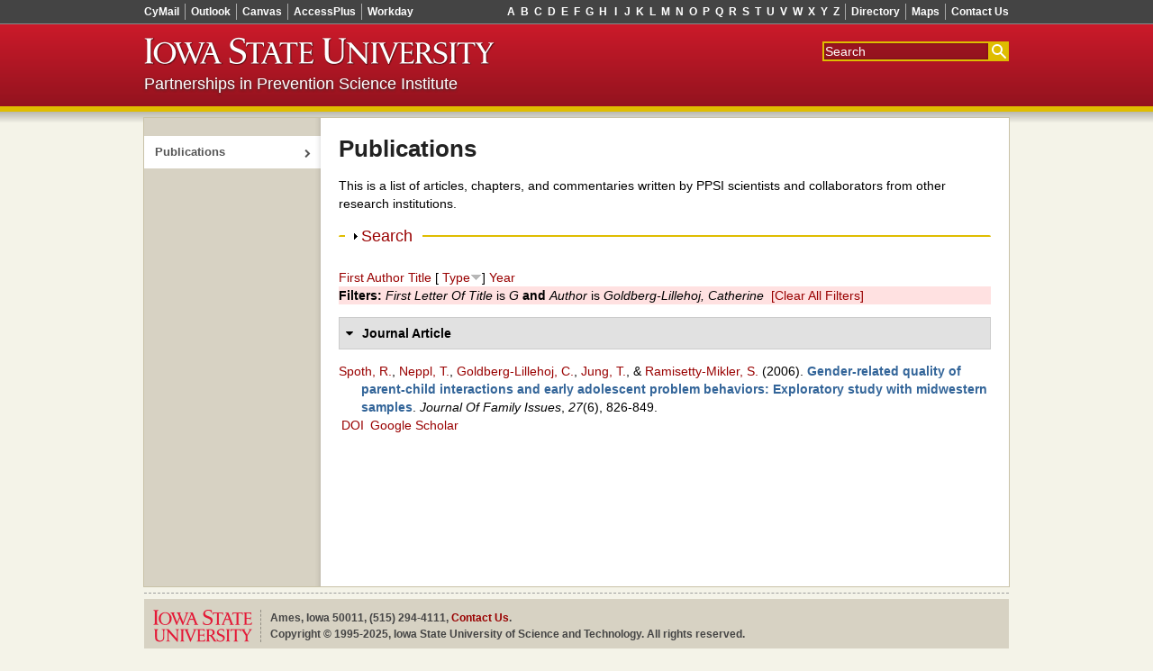

--- FILE ---
content_type: text/html; charset=utf-8
request_url: https://drupal.ppsi.iastate.edu/publications?f%5Btg%5D=G&f%5Bauthor%5D=259&s=type&o=desc
body_size: 13368
content:
<!DOCTYPE html>
<!--[if lte IE 7]>     <html lang="en-us" class="lt-ie10 lt-ie9 lt-ie8">  <![endif]-->
<!--[if IE 8]>         <html lang="en-us" class="lt-ie10 lt-ie9">         <![endif]-->
<!--[if IE 9]>         <html lang="en-us" class="lt-ie10">                <![endif]-->
<!--[if gt IE 9]><!--> <html lang="en-us">                                <!--<![endif]-->
<head>
	<meta content="IE=edge,chrome=1" http-equiv="X-UA-Compatible">
	<title>Publications | Partnerships in Prevention Science Institute</title>
	<meta http-equiv="Content-Type" content="text/html; charset=utf-8" />
<meta name="Generator" content="Drupal 7 (http://drupal.org)" />
<link rel="shortcut icon" href="https://drupal.ppsi.iastate.edu/sites/default/themes/ppsi_theme/favicon.ico" type="image/vnd.microsoft.icon" />
<meta name="viewport" content="width=device-width,initial-scale=1" />
	<link type="text/css" rel="stylesheet" href="https://drupal.ppsi.iastate.edu/sites/default/files/css/css_kShW4RPmRstZ3SpIC-ZvVGNFVAi0WEMuCnI0ZkYIaFw.css" media="all" />
<link type="text/css" rel="stylesheet" href="https://drupal.ppsi.iastate.edu/sites/default/files/css/css__C43-nmTBJgxNi7lWlUsOfEvldHvvbKzx_OabXE9W88.css" media="all" />
<link type="text/css" rel="stylesheet" href="https://drupal.ppsi.iastate.edu/sites/default/files/css/css_5Xez9UgpwnLFv89qt0RXqscgQBZsmjj4YUfeHk3pyng.css" media="all" />
<link type="text/css" rel="stylesheet" href="https://drupal.ppsi.iastate.edu/sites/default/files/css/css_4XgKC5lUW2EhknPimmAm-yiK7G08pTuNrMkc0h8r8FE.css" media="all" />
<link type="text/css" rel="stylesheet" href="//maxcdn.bootstrapcdn.com/font-awesome/4.4.0/css/font-awesome.min.css" media="all" />
	<!--[if lt IE 9]>
		<script>/* html5shiv */ (function(){var t='abbr article aside audio bdi canvas data datalist details figcaption figure footer header hgroup mark meter nav output progress section summary time video'.split(' ');for(var i=t.length;i--;)document.createElement(t[i])})();</script>
	<![endif]-->
	<script type="text/javascript" src="//ajax.googleapis.com/ajax/libs/jquery/1.12.4/jquery.min.js"></script>
<script type="text/javascript">
<!--//--><![CDATA[//><!--
window.jQuery || document.write("<script src='/sites/all/modules/contrib/jquery_update/replace/jquery/1.12/jquery.min.js'>\x3C/script>")
//--><!]]>
</script>
<script type="text/javascript" src="https://drupal.ppsi.iastate.edu/sites/default/files/js/js_GOikDsJOX04Aww72M-XK1hkq4qiL_1XgGsRdkL0XlDo.js"></script>
<script type="text/javascript" src="https://drupal.ppsi.iastate.edu/sites/default/files/js/js_36JebCLoMC3Y_A56Pz19d7fHtwF3mSX9TlZGZc8qWqs.js"></script>
<script type="text/javascript" src="https://drupal.ppsi.iastate.edu/sites/default/files/js/js_5FbBdX7L6KuZUNbcbur1veb1rFhG2AQ0aYYrpt20_q0.js"></script>
<script type="text/javascript" src="https://drupal.ppsi.iastate.edu/sites/default/files/js/js_mSqBGo81_wqMqf92J0Ah_ANCTdbTezMRq8g24-jWZq0.js"></script>
<script type="text/javascript">
<!--//--><![CDATA[//><!--
jQuery.extend(Drupal.settings, {"basePath":"\/","pathPrefix":"","setHasJsCookie":0,"ajaxPageState":{"theme":"ppsi_theme","theme_token":"G14X6-cXO4_qO0RVyJjdEPaCV2FraAZ-90BskCtIp8g","js":{"0":1,"1":1,"\/\/ajax.googleapis.com\/ajax\/libs\/jquery\/1.12.4\/jquery.min.js":1,"2":1,"misc\/jquery-extend-3.4.0.js":1,"misc\/jquery-html-prefilter-3.5.0-backport.js":1,"misc\/jquery.once.js":1,"misc\/drupal.js":1,"sites\/all\/modules\/contrib\/jquery_update\/js\/jquery_browser.js":1,"misc\/form-single-submit.js":1,"misc\/form.js":1,"sites\/all\/modules\/contrib\/entityreference\/js\/entityreference.js":1,"sites\/all\/modules\/contrib\/spamspan\/spamspan.js":1,"misc\/collapse.js":1,"sites\/default\/modules\/ppsi_biblio\/js\/ppsi_biblio.js":1},"css":{"modules\/system\/system.base.css":1,"modules\/system\/system.menus.css":1,"modules\/system\/system.messages.css":1,"modules\/system\/system.theme.css":1,"modules\/field\/theme\/field.css":1,"modules\/node\/node.css":1,"modules\/search\/search.css":1,"modules\/user\/user.css":1,"sites\/all\/modules\/webdevauth\/wdauth\/css\/wd-auth.css":1,"sites\/all\/modules\/contrib\/views\/css\/views.css":1,"sites\/all\/modules\/contrib\/ckeditor\/css\/ckeditor.css":1,"sites\/all\/modules\/contrib\/ctools\/css\/ctools.css":1,"sites\/all\/modules\/contrib\/biblio\/biblio.css":1,"sites\/default\/modules\/ppsi_biblio\/css\/ppsi_biblio.css":1,"sites\/all\/themes\/iastate_theme\/system.menus.css":1,"sites\/all\/themes\/iastate_theme\/css\/base.css":1,"sites\/default\/themes\/ppsi_theme\/css\/ppsi.css":1,"\/\/maxcdn.bootstrapcdn.com\/font-awesome\/4.4.0\/css\/font-awesome.min.css":1}},"urlIsAjaxTrusted":{"\/publications?f%5Btg%5D=G\u0026f%5Bauthor%5D=259\u0026s=type\u0026o=desc":true}});
//--><!]]>
</script>
</head>
<body class="main_page html not-front not-logged-in one-sidebar sidebar-first page-research wd-p-Responsive wd-p-ShowSidebar" >
	<div class="wd-Skip"><a accesskey="2" href="#skip-content">Skip Navigation</a></div>
		





<div class="wd-admin-nav-area">
	</div>

<div class="wd-l-Page">
	<div class="wd-l-Page-inner">

		<div class="wd-l-Header">
			<div class="wd-l-Header-inner">

				
					<div class="wd-l-TopStrip">
						<div class="wd-l-TopStrip-inner">

							
								<ul class="wd-ResponsiveToggles">

																			<li><button class="wd-ResponsiveToggles-nav">menu</button></li>
									
																			<li><button class="wd-ResponsiveToggles-search">search</button></li>
									
								</ul>

							
							
								<div class="wd-l-TopStripMenu">

																			<ul class="wd-l-TopStripMenu-group--signons first">
	<li>
		<a class="wd-l-TopStripMenu-header" href="javascript:;">
			Sign-ons
			<i class="fa fa-angle-down"></i>
		</a>
		<ul class="wd-l-TopStripMenu-toolbar">
			<li class="first"><a href="http://cymail.iastate.edu/">CyMail</a></li>
			<li><a href="http://outlook.iastate.edu/">Outlook</a></li>
			<li><a href="http://canvas.iastate.edu/">Canvas</a></li>
			<li><a href="http://accessplus.iastate.edu/">AccessPlus</a></li>
			<li class="last"><a href="https://workday.iastate.edu">Workday</a></li>
		</ul>
	</li>
</ul>																			
																			<ul class="wd-l-TopStripMenu-group--directory last">
	<li>
		<a class="wd-l-TopStripMenu-header" href="javascript:;">
			More
			<i class="fa fa-angle-down"></i>
		</a>
		<ul class="wd-l-TopStripMenu-toolbar">
			<li class="first"><a href="http://info.iastate.edu/">Directory</a></li>
			<li><a href="http://www.fpm.iastate.edu/maps/">Maps</a></li>
			<li class="last"><a href="http://www.iastate.edu/contact/">Contact Us</a></li>
		</ul>
	</li>
</ul>																			
																			<ul class="wd-l-TopStripMenu-group--index">
    <li>
        <a class="wd-l-TopStripMenu-header" href="http://www.iastate.edu/index/A">Index</a>
        <ul class="wd-l-TopStripMenu-toolbar">
            <li class="first"><a href="http://www.iastate.edu/index/A/">A</a></li><li class=""><a href="http://www.iastate.edu/index/B/">B</a></li><li class=""><a href="http://www.iastate.edu/index/C/">C</a></li><li class=""><a href="http://www.iastate.edu/index/D/">D</a></li><li class=""><a href="http://www.iastate.edu/index/E/">E</a></li><li class=""><a href="http://www.iastate.edu/index/F/">F</a></li><li class=""><a href="http://www.iastate.edu/index/G/">G</a></li><li class=""><a href="http://www.iastate.edu/index/H/">H</a></li><li class=""><a href="http://www.iastate.edu/index/I/">I</a></li><li class=""><a href="http://www.iastate.edu/index/J/">J</a></li><li class=""><a href="http://www.iastate.edu/index/K/">K</a></li><li class=""><a href="http://www.iastate.edu/index/L/">L</a></li><li class=""><a href="http://www.iastate.edu/index/M/">M</a></li><li class=""><a href="http://www.iastate.edu/index/N/">N</a></li><li class=""><a href="http://www.iastate.edu/index/O/">O</a></li><li class=""><a href="http://www.iastate.edu/index/P/">P</a></li><li class=""><a href="http://www.iastate.edu/index/Q/">Q</a></li><li class=""><a href="http://www.iastate.edu/index/R/">R</a></li><li class=""><a href="http://www.iastate.edu/index/S/">S</a></li><li class=""><a href="http://www.iastate.edu/index/T/">T</a></li><li class=""><a href="http://www.iastate.edu/index/U/">U</a></li><li class=""><a href="http://www.iastate.edu/index/V/">V</a></li><li class=""><a href="http://www.iastate.edu/index/W/">W</a></li><li class=""><a href="http://www.iastate.edu/index/X/">X</a></li><li class=""><a href="http://www.iastate.edu/index/Y/">Y</a></li><li class="last"><a href="http://www.iastate.edu/index/Z/">Z</a></li>
        </ul>
    </li>
</ul>																			
								</div>

							
						</div>
					</div>

				
				<div class="wd-l-Ribbon" id="ribbon" role="banner">
					<div class="wd-l-Ribbon-inner">

													<!-- generated from theme function -->
<form action="//google.iastate.edu/search" class="wd-l-SearchBox" method="GET">
	<input name="output" type="hidden" value="xml_no_dtd"/>
	<input name="client" type="hidden" value="default_frontend"/>
	<input name="sitesearch" type="hidden" value=""/>
	<input name="proxystylesheet" type="hidden" value="default_frontend"/>
	<input accesskey="s" title="Search" name="q" placeholder="Search" tabindex="1" type="text"/>
	<input name="btnG" title="Submit" type="submit" value="Search"/>
</form>													
													<a accesskey="1" class="wd-Nameplate" href="http://www.iastate.edu/">
	<img alt="Iowa State University" src="/sites/all/themes/iastate_theme/img/sprite.png"/>
</a>													
						
													<div class="wd-l-MastTitle-siteTitle">
	<a href="/">Partnerships in Prevention Science Institute</a>
</div>													
					</div>
				</div>

				
			</div>
		</div>

		<div class="wd-l-Container" id="container">
			<div class="wd-l-Container-inner">

				
									<div class="wd-l-Sidebar" id="sidebar">
						<div class="wd-l-Sidebar-inner">
							<ul class="wd-ResponsiveToggles">
								<li><button class="wd-ResponsiveToggles-nav">menu</button></li>
							</ul>

							  <div class="region region-sidebar-first">
    <div id="block-wdhierarchy-wdnav" class="block block-wdhierarchy">

    
  <div class="content">
    <div class="content widget widget-navigation">
<ul class="menu navigation">
<li class="active-trail selected"><a href="/publications" class="active">Publications</a></li>
</ul>
</div>  </div>
</div>
  </div>
						</div>
					</div>
				
				<div class="wd-l-Content" id="content" role="main">
					<div class="element-invisible"><a name="skip-content"></a></div>
					<div class="wd-l-Content-inner">
						
																			
						
						
						
																									<h1>
								Publications															</h1>
												
						
									  <div class="region region-content">
    <div id="block-block-2" class="block block-block">

    
  <div class="content">
    <p>This is a list of articles, chapters, and commentaries written by PPSI scientists and collaborators from other research institutions.</p>
  </div>
</div>
<div id="block-system-main" class="block block-system">

    
  <div class="content">
    <div id="biblio-header" class="clear-block"><form action="/publications?f%5Btg%5D=G&amp;f%5Bauthor%5D=259&amp;s=type&amp;o=desc" method="post" id="biblio-search-form" accept-charset="UTF-8"><div><fieldset class="collapsible collapsed form-wrapper" id="edit-search-form"><legend><span class="fieldset-legend">Search</span></legend><div class="fieldset-wrapper"><div class="container-inline biblio-search clear-block"><div class="form-item form-type-textfield form-item-keys">
  <input type="text" id="edit-keys" name="keys" value="" size="25" maxlength="255" class="form-text" />
</div>
<input type="submit" id="edit-submit" name="op" value="Search Publications" class="form-submit" /></div><fieldset class="collapsible collapsed form-wrapper" id="edit-filters"><legend><span class="fieldset-legend">Show only items where</span></legend><div class="fieldset-wrapper"><div class="exposed-filters"><div class="clearfix form-wrapper" id="edit-status"><div class="filters form-wrapper" id="edit-filters--2"><div class="form-item form-type-select form-item-author">
  <label for="edit-author">Author </label>
 <select id="edit-author" name="author" class="form-select"><option value="any" selected="selected">any</option><option value="48">Aalborg, Annette E</option><option value="178">Abraham, W T</option><option value="260">Abuse, Annenberg Commission</option><option value="236">Altmaier, Elizabeth M</option><option value="16">Ang, Patricia M</option><option value="107">Azevedo, Kari </option><option value="208">Ball, A D</option><option value="370">Bartlett, B. </option><option value="61">Bauman, Karl E</option><option value="302">Berrena, E. </option><option value="46">Bierman, Karen L</option><option value="147">Borduin, Lauren </option><option value="262">Botvin, Gilbert J</option><option value="97">Brody, Gene H</option><option value="199">Brown, C H</option><option value="102">Brown, Anita C</option><option value="266">Bryant, Chalandra M</option><option value="41">Brynildsen, Wendy D</option><option value="29">Buller, Ashley A</option><option value="49">Byrnes, Hilary F</option><option value="391">C., McMillan </option><option value="74">Catalano, Richard F</option><option value="181">Chao, Wei </option><option value="246">Chen, Yi F</option><option value="15">Chilenski, Sarah M</option><option value="300">Chilenski, S. M.</option><option value="7">Chilenski, Sarah M.</option><option value="321">Chmelka, Mary B.</option><option value="27">Clair, Scott </option><option value="57">Cleveland, Michael J</option><option value="157">Cleveland, Hobart H</option><option value="133">Cleveland, Harrington </option><option value="125">Cleveland, H. H.</option><option value="188">Coatsworth, J D</option><option value="109">Coffman, Donna L</option><option value="67">Collins, Linda M</option><option value="253">Conger, Rand D</option><option value="270">Conger, Katherine J</option><option value="283">Conroy, Sue M</option><option value="167">Cooper, Brittany R</option><option value="369">Copeland, M. </option><option value="78">Cornish, Marilyn A</option><option value="249">Crew, B K</option><option value="183">Cross, Susan E</option><option value="68">Crowley, Daniel M</option><option value="388">Crowley, D. M.</option><option value="185">Day, Susan X</option><option value="232">Dettman, Martha M</option><option value="272">Dishion, Thomas J</option><option value="282">Dodge, Kenneth </option><option value="187">Duncan, Larissa G</option><option value="204">Duncan, T E</option><option value="205">Duncan, S C</option><option value="261">Epstein, Jennifer A</option><option value="73">Fagan, Abigail </option><option value="250">Fahrney, Kristine </option><option value="18">Feinberg, Mark E</option><option value="146">Feinberg, Mark E.</option><option value="128">Feinberg, M. E.</option><option value="151">Feinberg, M. </option><option value="390">Felmlee, D. </option><option value="371">Fisher, J. C.</option><option value="141">Fosco, Gregory M</option><option value="317">Fosco, Gregory M.</option><option value="396">Fosco, G. M.</option><option value="315">Gauthier, Robin </option><option value="189">Gayles, Jochebed G</option><option value="190">Geier, Mary H</option><option value="99">Gerrard, Meg </option><option value="214">Gest, Scott D</option><option value="100">Gibbons, Frederick X</option><option value="354">Glatz, T. </option><option value="257">Goldberg, Catherine J</option><option value="247">Goldberg, Catherine </option><option value="259">Goldberg-Lillehoj, Catherine </option><option value="242">Goldberg-Lillehoj, Catherine J</option><option value="165">Graham, John W</option><option value="17">Greenberg, Mark T</option><option value="303">Greenberg, M. </option><option value="164">Greenberg, Mark T.</option><option value="375">Greenberg, Mark T</option><option value="130">Greenberg, M. T.</option><option value="229">Griffin, Kenneth W</option><option value="307">Griffin, Amanda M.</option><option value="338">Griffin, A. M.</option><option value="11">Guyll, Max </option><option value="33">Haggerty, Kevin P</option><option value="119">Hair, Kerry L</option><option value="90">Halgunseth, Linda C</option><option value="193">Hawkins, J D</option><option value="64">Haynie, Dana L</option><option value="184">Hilbert, Sarah J</option><option value="263">Hill, Gretchen J</option><option value="89">Hiller-Sturmhöefel, Susanne </option><option value="36">Hitch, Julia E</option><option value="35">Hitchings, Julia E</option><option value="281">Hockaday, Cathy </option><option value="113">Hoffman, Lesa </option><option value="65">Hopfer, Suellen </option><option value="265">Hoyt, William T</option><option value="278">Huck, Shirley </option><option value="60">Husson, Gail </option><option value="393">Hussong, Andrea </option><option value="198">Hyun, Gee H</option><option value="403">Jensen, T. M.</option><option value="81">Johnson, Lesley E</option><option value="308">Johnson, Lesley </option><option value="59">Jones, Damon E</option><option value="389">Jones, D </option><option value="219">Jung, Tony </option><option value="177">Jussim, Lee </option><option value="235">Kahn, J H</option><option value="381">Kainz, Kirsten </option><option value="271">Kavanagh, Kathryn A</option><option value="215">Kim, Ji Y</option><option value="209">Klose, Allen </option><option value="32">Kosterman, Rick </option><option value="37">Kreager, Derek A</option><option value="311">Kreager, Derek </option><option value="314">Kreager, Derek A.</option><option value="372">Kreager, D. A.</option><option value="241">Kumpfer, Karol L</option><option value="140">Lannin, Daniel G</option><option value="71">Leaf, Philip </option><option value="316">Lefkowitz, Eva S.</option><option value="365">Lefkowitz, E. S.</option><option value="277">Lepper, Heidi S</option><option value="258">Lillehoj, Catherine J</option><option value="233">Lillehoj-Goldberg, Catherine </option><option value="51">Lippold, Melissa A</option><option value="160">Lippold, Melissa </option><option value="162">Lippold, Melissa A.</option><option value="353">Lippold, M. A.</option><option value="384">Lockhart, P. </option><option value="105">Luo, Zupei </option><option value="248">Lutz, Gene M</option><option value="20">Madon, Stephanie </option><option value="387">Mak, H. W.</option><option value="379">Mak, Hio Wa</option><option value="191">Mason, W A</option><option value="343">Mason, W. A.</option><option value="194">McMahon, Robert J</option><option value="401">McMillan, C. </option><option value="101">McNair, Lily </option><option value="186">Meek, J </option><option value="264">Melby, Janet N</option><option value="23">Meyer-Chilenski, Sarah </option><option value="47">Miller, Brenda A</option><option value="404">Mills-Koonce, R. </option><option value="54">Mincemoyer, Claudia C</option><option value="299">Mincemoyer, C. </option><option value="104">Molgaard, Virginia </option><option value="174">Molloy, Lauren E</option><option value="39">Moody, James </option><option value="152">Moody, J. </option><option value="373">Morgan, Jonathan H</option><option value="230">Muñoz, E A</option><option value="237">Murry, Velma M</option><option value="120">Neiderhiser, Jenae M</option><option value="217">Neppl, Tricia </option><option value="239">Neubaum-Carlan, Eileen </option><option value="312">Nguyen, Holly </option><option value="91">Nix, Robert L</option><option value="55">Oelsner, Jenny </option><option value="121">Olson, Jonathan R</option><option value="301">Olson, J. R.</option><option value="112">Olson, Jonathan </option><option value="171">Osgood, D W</option><option value="150">Osgood, D. W.</option><option value="207">Park, J </option><option value="200">Pentz, Mary A</option><option value="53">Perkins, Daniel F</option><option value="297">Perkins, D. F.</option><option value="306">Perkins, Daniel F.</option><option value="83">Powers, Christopher J</option><option value="79">Ragan, Daniel T</option><option value="310">Ragan, Daniel T.</option><option value="362">Ragan, D. T.</option><option value="69">Ralston, Ekaterina </option><option value="142">Ram, Nilam </option><option value="220">Ramisetty‑Mikler, Suhasini </option><option value="192">Randall, G K</option><option value="12">Redmond, Cleve </option><option value="95">Redmond, C </option><option value="132">Redmond, C. </option><option value="279">Reyes, Melissa L</option><option value="405">Riina, E. M.</option><option value="392">Rodis, P. I.</option><option value="70">Rohrbach, Louise A</option><option value="251">Roth, Kurt </option><option value="252">Rueter, Martha A</option><option value="173">Rulison, Kelly L</option><option value="180">Russell, Daniel </option><option value="357">Russell, M. A.</option><option value="380">Sabatine, Elaina </option><option value="267">Scaramella, Laura V</option><option value="80">Schainker, Lisa M</option><option value="383">Schainker, L. M.</option><option value="19">Scherr, Kyle C</option><option value="52">Scheve, Julie A</option><option value="118">Schink, Alisa E</option><option value="116">Schlomer, Gabriel L</option><option value="134">Schlomer, Gabriel L.</option><option value="124">Schlomer, G. L.</option><option value="122">Schulte, Jill A</option><option value="382">Sellers, D. M.</option><option value="22">Shin, Chungyeol </option><option value="96">Shin, C </option><option value="324">Shin, C. </option><option value="158">Shriver, Mark D</option><option value="63">Siennick, Sonja E</option><option value="143">Siennick, Sonja E.</option><option value="360">Siennick, S. E.</option><option value="268">Simons, Ronald L</option><option value="76">Sloboda, Zili </option><option value="86">Smith, Jeffrey A</option><option value="77">Society for Prevention Research Type 2 Translational Task Force Members and Contributing Authors</option><option value="10">Spoth, Richard </option><option value="304">Spoth, R. </option><option value="309">Spoth, Richard L.</option><option value="93">Spoth, R </option><option value="131">Spoth, R. L.</option><option value="313">Staff, Jeremy </option><option value="274">Stubben, Jerry D</option><option value="276">Stubben, J </option><option value="84">Syvertsen, Amy K</option><option value="298">Syvertsen, A. K.</option><option value="172">Temkin, Deborah A</option><option value="359">Tricou, E. P.</option><option value="26">Trudeau, Linda </option><option value="376">Trudeau, L </option><option value="325">Trudeau, L. </option><option value="30">Turrisi, Robert </option><option value="318">Van Ryzin, Mark J.</option><option value="115">Vandenbergh, David J</option><option value="135">Vandenbergh, David J.</option><option value="123">Vandenbergh, D. J.</option><option value="273">Vargas-Chanes, D </option><option value="82">Vogel, David L</option><option value="212">Wall, M </option><option value="175">Wallace, Lacey N</option><option value="213">Ward, Thomas </option><option value="139">Welsh, Janet A</option><option value="305">Welsh, Janet A.</option><option value="114">Welsh, Janet </option><option value="363">Wesche, R. </option><option value="402">Weymouth, B. B.</option><option value="182">Wickrama, K A S</option><option value="176">Widdowson, Alex O</option><option value="144">Widdowson, Alex O.</option><option value="361">Widdowson, A. O.</option><option value="340">Wiebe, R. P.</option><option value="21">Willard, Jennifer </option><option value="103">Wills, Thomas A</option><option value="145">Woessner, Mathew </option><option value="319">Woessner, Mathew K.</option><option value="339">Wolf, P. S.</option><option value="358">Wolf, P. S. A.</option><option value="341">Wolf, Pedro S. A.</option><option value="161">Xia, Mengya </option><option value="168">Yeh, Hsiu C</option><option value="385">Yeh, H. C.</option><option value="280">Yoo, Seongmo </option><option value="159">Zaidi, Arslan A</option><option value="206">Zhu, Kangmin </option></select>
</div>
<div class="form-item form-type-select form-item-type">
  <label for="edit-type">Type </label>
 <select id="edit-type" name="type" class="form-select"><option value="any" selected="selected">any</option><option value="131">Journal</option><option value="102">Journal Article</option><option value="107">Web Article</option><option value="101">Book Chapter</option><option value="124">Unpublished</option><option value="100">Book</option></select>
</div>
<div class="form-item form-type-select form-item-term-id">
  <label for="edit-term-id">Term </label>
 <select id="edit-term-id" name="term_id" class="form-select"><option value="any" selected="selected">any</option></select>
</div>
<div class="form-item form-type-select form-item-year">
  <label for="edit-year">Year </label>
 <select id="edit-year" name="year" class="form-select"><option value="any" selected="selected">any</option><option value="In Press">In Press</option><option value="2019">2019</option><option value="2018">2018</option><option value="2017">2017</option><option value="2016">2016</option><option value="2015">2015</option><option value="2014">2014</option><option value="2013">2013</option><option value="2012">2012</option><option value="2011">2011</option><option value="2010">2010</option><option value="2009">2009</option><option value="2008">2008</option><option value="2007">2007</option><option value="2006">2006</option><option value="2005">2005</option><option value="2004">2004</option><option value="2003">2003</option><option value="2002">2002</option><option value="2001">2001</option><option value="2000">2000</option><option value="1999">1999</option><option value="1998">1998</option><option value="1997">1997</option><option value="1996">1996</option><option value="1995">1995</option><option value="1994">1994</option><option value="1993">1993</option></select>
</div>
<div class="form-item form-type-select form-item-keyword">
  <label for="edit-keyword">Keyword </label>
 <select id="edit-keyword" name="keyword" class="form-select"><option value="any" selected="selected">any</option><option value="221">Adaptation, Psychological</option><option value="304">Adolescence</option><option value="1">Adolescent</option><option value="375">Adolescent Alcohol Misuse</option><option value="30">Adolescent Behavior</option><option value="320">Adolescent cigarette use</option><option value="127">Adolescent Development</option><option value="40">Adolescent Health Services</option><option value="23">Adolescent Psychology</option><option value="41">Adult</option><option value="186">African Americans</option><option value="53">Age Factors</option><option value="156">Age of Onset</option><option value="376">Age-Varying Effects</option><option value="174">Aged</option><option value="157">Aggression</option><option value="414">Alcohol</option><option value="413">Alcohol Dehydrogenase Genes</option><option value="2">Alcohol Drinking</option><option value="357">alcohol research</option><option value="100">Alcohol-Related Disorders</option><option value="97">Alcoholic Beverages</option><option value="54">Alcoholic Intoxication</option><option value="92">Alcoholism</option><option value="150">Analysis of Variance</option><option value="171">Antisocial Personality Disorder</option><option value="175">Anxiety</option><option value="229">Assertiveness</option><option value="83">Attitude</option><option value="55">Behavior Therapy</option><option value="271">Binomial Distribution</option><option value="31">Case-Control Studies</option><option value="121">Central Nervous System Stimulants</option><option value="183">Chi-Square Distribution</option><option value="3">Child</option><option value="203">Child Behavior</option><option value="65">Child Behavior Disorders</option><option value="249">Child of Impaired Parents</option><option value="98">Child, Preschool</option><option value="274">Choice Behavior</option><option value="240">Cognition</option><option value="66">Cohort Studies</option><option value="4">Commerce</option><option value="191">Communication</option><option value="318">Community coalitions</option><option value="77">Community Health Services</option><option value="67">Community Mental Health Services</option><option value="118">Community Networks</option><option value="238">Community Psychiatry</option><option value="32">Community-Institutional Relations</option><option value="385">Community-university partnership model</option><option value="187">Comorbidity</option><option value="107">Conduct Disorder</option><option value="234">Consumer Behavior</option><option value="144">Consumer Satisfaction</option><option value="56">Control Groups</option><option value="50">Cooperative Behavior</option><option value="122">Cost-Benefit Analysis</option><option value="162">Costs and Cost Analysis</option><option value="228">Crime</option><option value="5">Cross-Sectional Studies</option><option value="252">Cultural Diversity</option><option value="213">Culture</option><option value="223">Curriculum</option><option value="137">Dangerous Behavior</option><option value="235">Data Collection</option><option value="275">Data Interpretation, Statistical</option><option value="381">Delinquency</option><option value="386">delivery system</option><option value="78">Demography</option><option value="108">Depression</option><option value="314">Depression symptoms</option><option value="109">Depressive Disorder</option><option value="101">Depressive Disorder, Major</option><option value="382">developmental models of romantic relationships</option><option value="207">Diffusion of Innovation</option><option value="184">Disease Progression</option><option value="189">Drug Prescriptions</option><option value="261">Early Intervention (Education)</option><option value="222">Education</option><option value="24">Educational Status</option><option value="128">Efficiency</option><option value="328">Emerging adult outcomes</option><option value="248">Emotions</option><option value="214">Empathy</option><option value="123">Employer Health Costs</option><option value="124">Employment</option><option value="387">evidence-based intervention</option><option value="68">Evidence-Based Medicine</option><option value="119">Evidence-Based Practice</option><option value="319">Evidence-based prevention programs</option><option value="129">Exercise</option><option value="102">Factor Analysis, Statistical</option><option value="192">Faculty</option><option value="33">Family</option><option value="325">Family climate</option><option value="133">Family Health</option><option value="112">Family Relations</option><option value="383">family systems</option><option value="57">Family Therapy</option><option value="408">Fathers</option><option value="419">Feeder Patterns/Catchment Zones</option><option value="6">Female</option><option value="58">Follow-Up Studies</option><option value="103">Forecasting</option><option value="147">Friends</option><option value="411">Friendship</option><option value="428">Friendship Networks</option><option value="374">GABRA2</option><option value="307">Gender</option><option value="250">Gender Identity</option><option value="310">Gender norms</option><option value="388">Gene x intervention (G x I) interaction</option><option value="356">gene x intervention research</option><option value="198">Gene-Environment Interaction</option><option value="7">Geographic Information Systems</option><option value="42">Group Processes</option><option value="104">Harm Reduction</option><option value="255">Health Behavior</option><option value="43">Health Care Coalitions</option><option value="151">Health Education</option><option value="44">Health Knowledge, Attitudes, Practice</option><option value="45">Health Plan Implementation</option><option value="34">Health Promotion</option><option value="256">Health Services Accessibility</option><option value="269">Health Services Needs and Demand</option><option value="236">Health Services Research</option><option value="326">Hostile-aggressive behavior</option><option value="199">Hostility</option><option value="8">Humans</option><option value="158">Impulsive Behavior</option><option value="231">Incidence</option><option value="254">Indians, North American</option><option value="241">Individuality</option><option value="69">Information Dissemination</option><option value="93">Intention</option><option value="305">Intergenerational transmission</option><option value="176">Internal-External Control</option><option value="424">Internalizing Problems</option><option value="166">Internationality</option><option value="130">Interpersonal Relations</option><option value="327">Interpersonal violence</option><option value="239">Interprofessional Relations</option><option value="355">Intervention</option><option value="89">Intervention Studies</option><option value="211">Interviews as Topic</option><option value="35">Iowa</option><option value="193">Job Satisfaction</option><option value="9">Juvenile Delinquency</option><option value="167">Law Enforcement</option><option value="46">Leadership</option><option value="185">Likelihood Functions</option><option value="148">Logistic Models</option><option value="410">Loneliness</option><option value="25">Longitudinal Studies</option><option value="420">Longitudinal Studies of Education</option><option value="10">Male</option><option value="59">Marijuana Abuse</option><option value="149">Marijuana Smoking</option><option value="226">Marriage</option><option value="200">Maternal Behavior</option><option value="391">Mathematical Sociology</option><option value="272">Mathematics</option><option value="315">Mediation</option><option value="260">Mental Disorders</option><option value="125">Methamphetamine</option><option value="47">Middle Aged</option><option value="111">Midwestern United States</option><option value="301">Missing data</option><option value="168">Models, Economic</option><option value="152">Models, Educational</option><option value="48">Models, Organizational</option><option value="84">Models, Psychological</option><option value="138">Models, Statistical</option><option value="227">Models, Theoretical</option><option value="188">Mood Disorders</option><option value="194">Morale</option><option value="26">Mother-Child Relations</option><option value="27">Mothers</option><option value="257">Motivation</option><option value="195">Multilevel Analysis</option><option value="11">Multivariate Analysis</option><option value="85">Negotiating</option><option value="303">Network bias</option><option value="302">Network sampling</option><option value="380">Networks</option><option value="86">Object Attachment</option><option value="230">Observer Variation</option><option value="36">Odds Ratio</option><option value="179">Organizational Culture</option><option value="196">Organizational Innovation</option><option value="155">Outcome and Process Assessment (Health Care)</option><option value="60">Outcome Assessment (Health Care)</option><option value="358">oxytocin receptor gene</option><option value="389">Parent Bonding</option><option value="131">Parent-Child Relations</option><option value="422">Parent-Youth Relationships</option><option value="407">Parental Rejection</option><option value="412">Parental Rejections</option><option value="94">Parenting</option><option value="113">Parents</option><option value="70">Patient Acceptance of Health Care</option><option value="71">Patient Care Team</option><option value="266">Patient Compliance</option><option value="262">Patient Dropouts</option><option value="267">Patient Education as Topic</option><option value="268">Patient Participation</option><option value="72">Patient Selection</option><option value="258">Patient-Centered Care</option><option value="321">Peer beliefs</option><option value="37">Peer Group</option><option value="378">Peers</option><option value="73">Pennsylvania</option><option value="134">Personality</option><option value="215">Personality Assessment</option><option value="242">Personality Development</option><option value="110">Personality Inventory</option><option value="197">Personnel Management</option><option value="190">Pharmaceutical Preparations</option><option value="276">Pilot Projects</option><option value="169">Policy Making</option><option value="418">Popularity In School</option><option value="225">Population Surveillance</option><option value="49">Poverty</option><option value="135">Poverty Areas</option><option value="219">Predictive Value of Tests</option><option value="163">Prescription Drug Misuse</option><option value="114">Prevalence</option><option value="79">Preventive Health Services</option><option value="313">Preventive intervention</option><option value="126">Preventive Medicine</option><option value="180">Primary Prevention</option><option value="251">Problem Solving</option><option value="80">Program Development</option><option value="81">Program Evaluation</option><option value="204">Propensity Score</option><option value="105">Prospective Studies</option><option value="115">Psychiatric Status Rating Scales</option><option value="177">Psychological Tests</option><option value="28">Psychological Theory</option><option value="216">Psychology, Adolescent</option><option value="87">Psychology, Social</option><option value="116">Psychometrics</option><option value="232">Psychotherapy, Brief</option><option value="61">Psychotherapy, Group</option><option value="99">Public Health</option><option value="136">Public Health Administration</option><option value="153">Qualitative Research</option><option value="74">Quality Indicators, Health Care</option><option value="170">Quality-Adjusted Life Years</option><option value="421">Quantitative Research on Education</option><option value="62">Questionnaires</option><option value="164">Randomized Controlled Trials as Topic</option><option value="201">Receptors, Dopamine D4</option><option value="75">Referral and Consultation</option><option value="29">Regression Analysis</option><option value="139">Religion</option><option value="259">Reproducibility of Results</option><option value="51">Research</option><option value="273">Research Design</option><option value="12">Residence Characteristics</option><option value="172">Resilience, Psychological</option><option value="317">Resource generation</option><option value="178">Risk</option><option value="160">Risk Assessment</option><option value="13">Risk Factors</option><option value="161">Risk Reduction Behavior</option><option value="324">Risk-related moderation</option><option value="140">Risk-Taking</option><option value="224">Rural Health</option><option value="173">Rural Health Services</option><option value="14">Rural Population</option><option value="417">School</option><option value="390">School Bonding</option><option value="63">School Health Services</option><option value="379">School Transitions</option><option value="76">Schools</option><option value="270">Self Concept</option><option value="106">Self Disclosure</option><option value="210">Self Efficacy</option><option value="141">Self Report</option><option value="212">Self-Assessment</option><option value="208">Sensitivity and Specificity</option><option value="217">Set (Psychology)</option><option value="209">Sex Characteristics</option><option value="117">Sex Factors</option><option value="233">Sexual Abstinence</option><option value="312">Sexual activity</option><option value="309">Sexual double standard</option><option value="159">Sexual Partners</option><option value="243">Siblings</option><option value="15">Smoking</option><option value="263">Social Adjustment</option><option value="409">Social Anxiety</option><option value="181">Social Behavior</option><option value="82">Social Class</option><option value="88">Social Conformity</option><option value="202">Social Distance</option><option value="142">Social Environment</option><option value="244">Social Facilitation</option><option value="38">Social Identification</option><option value="311">Social networks</option><option value="220">Social Perception</option><option value="146">Social Problems</option><option value="132">Social Responsibility</option><option value="143">Social Support</option><option value="16">Social Work</option><option value="205">Socialization</option><option value="145">Socioeconomic Factors</option><option value="182">Sociometric Techniques</option><option value="306">Stability</option><option value="154">Statistics as Topic</option><option value="95">Street Drugs</option><option value="64">Students</option><option value="423">Substance Use</option><option value="308">Substance use prevention</option><option value="39">Substance-Related Disorders</option><option value="206">Surveys and Questionnaires</option><option value="264">Survival Analysis</option><option value="316">Sustainability</option><option value="90">Time Factors</option><option value="416">Transitions</option><option value="165">Translational Medical Research</option><option value="91">Treatment Outcome</option><option value="265">Treatment Refusal</option><option value="17">United States</option><option value="322">Universal prevention</option><option value="330">universal preventive intervention</option><option value="52">Universities</option><option value="237">Urban Population</option><option value="218">Videotape Recording</option><option value="120">Violence</option><option value="96">Young Adult</option><option value="323">Young adult substance misuse outcomes</option></select>
</div>
</div><div class="container-inline form-actions form-wrapper" id="edit-actions"><input type="submit" id="edit-submit--2" name="op" value="Filter" class="form-submit" /></div></div></div></div></fieldset>
</div></fieldset>
<input type="hidden" name="form_build_id" value="form--frdbgaYiyrUF_sod32Z0fQr8v-EL1May3MVlmkjQf0" />
<input type="hidden" name="form_id" value="biblio_search_form" />
</div></form><div class="biblio-export"></div> <a href="/publications?f%5Btg%5D=G&amp;f%5Bauthor%5D=259&amp;s=author&amp;o=asc" title="Click a second time to reverse the sort order" class="active">First Author</a>  <a href="/publications?f%5Btg%5D=G&amp;f%5Bauthor%5D=259&amp;s=title&amp;o=asc" title="Click a second time to reverse the sort order" class="active">Title</a>  [ <a href="/publications?f%5Btg%5D=G&amp;f%5Bauthor%5D=259&amp;s=type&amp;o=asc" title="Click a second time to reverse the sort order" class="active active">Type</a><img src="https://drupal.ppsi.iastate.edu/sites/all/modules/contrib/biblio/misc/arrow-asc.png" alt="(Asc)" />]  <a href="/publications?f%5Btg%5D=G&amp;f%5Bauthor%5D=259&amp;s=year&amp;o=desc" title="Click a second time to reverse the sort order" class="active">Year</a> <div class="biblio-filter-status"><div class="biblio-current-filters"><b>Filters: </b><em class="placeholder">First Letter Of Title</em> is <em class="placeholder">G</em> <strong>and</strong> <em class="placeholder">Author</em> is <em class="placeholder">Goldberg-Lillehoj, Catherine</em>&nbsp;&nbsp;<a href="/research/filter/clear?s=type&amp;o=desc">[Clear All Filters]</a></div></div></div><div class="biblio-category-section"><div class="biblio-separator-bar"><i class="fa fa-caret-down"></i>Journal Article</div><div class="biblio-entry"><div style="  text-indent: -25px; padding-left: 25px;"><span class="biblio-authors" ><a href="/publications?f%5Btg%5D=G&amp;f%5Bauthor%5D=10&amp;s=type&amp;o=desc" rel="nofollow" class="active">Spoth, R.</a>, <a href="/publications?f%5Btg%5D=G&amp;f%5Bauthor%5D=217&amp;s=type&amp;o=desc" rel="nofollow" class="active">Neppl, T.</a>, <a href="/publications?f%5Btg%5D=G&amp;f%5Bauthor%5D=259&amp;s=type&amp;o=desc" rel="nofollow" class="active">Goldberg-Lillehoj, C.</a>, <a href="/publications?f%5Btg%5D=G&amp;f%5Bauthor%5D=219&amp;s=type&amp;o=desc" rel="nofollow" class="active">Jung, T.</a>, & <a href="/publications?f%5Btg%5D=G&amp;f%5Bauthor%5D=220&amp;s=type&amp;o=desc" rel="nofollow" class="active">Ramisetty‑Mikler, S.</a></span> (2006). <a href="/node/231"><span class="biblio-title" >Gender-related quality of parent-child interactions and early adolescent problem behaviors: Exploratory study with midwestern samples</span></a>. <span  style="font-style: italic;">Journal Of Family Issues</span>, <span  style="font-style: italic;">27</span>(6), 826-849.</div><span class="Z3988" title="ctx_ver=Z39.88-2004&amp;rft_val_fmt=info%3Aofi%2Ffmt%3Akev%3Amtx%3Ajournal&amp;rft.atitle=Gender-related+quality+of+parent-child+interactions+and+early+adolescent+problem+behaviors%3A+Exploratory+study+with+midwestern+samples&amp;rft.title=Journal+of+Family+Issues&amp;rft.issn=0192-513X&amp;rft.date=2006&amp;rft.volume=27&amp;rft.issue=6&amp;rft.spage=826&amp;rft.epage=849&amp;rft.aulast=Spoth&amp;rft.aufirst=Richard&amp;rft.au=Neppl%2C+Tricia&amp;rft.au=Goldberg-Lillehoj%2C+Catherine&amp;rft.au=Jung%2C+Tony&amp;rft.au=Ramisetty%E2%80%91Mikler%2C+Suhasini&amp;rft_id=info%3Adoi%2F10.1177%2F0192513X05285614"></span><ul class="biblio-export-buttons"><li class="biblio_crossref first"><a href="http://dx.doi.org/10.1177/0192513X05285614" title="Click to view the CrossRef listing for this node">DOI</a></li>
<li class="biblio_google_scholar last"><a href="http://scholar.google.com/scholar?btnG=Search%2BScholar&amp;as_q=%22Gender-related%2Bquality%2Bof%2Bparent-child%2Binteractions%2Band%2Bearly%2Badolescent%2Bproblem%2Bbehaviors%3A%2BExploratory%2Bstudy%2Bwith%2Bmidwestern%2Bsamples%22&amp;as_sauthors=Spoth&amp;as_occt=any&amp;as_epq=&amp;as_oq=&amp;as_eq=&amp;as_publication=&amp;as_ylo=&amp;as_yhi=&amp;as_sdtAAP=1&amp;as_sdtp=1" title="Click to search Google Scholar for this entry" rel="nofollow">Google Scholar</a></li>
</ul></div></div>  </div>
</div>
  </div>

						
					</div>
				</div>

			</div>
		</div>

		
			<div class="wd-l-Footer">
				<div class="wd-l-Footer-inner">

					
					
						<div class="wd-l-PageFooter" id="footer" role="contentinfo">
							<div class="wd-l-PageFooter-inner">
								<div class="wd-Grid wd-Grid--fitToFill wd-Grid--noGutter">

									<div class="wd-Grid-cell wd-Grid-cell--1">
										<div class="wd-l-PageFooter-nameplate">
											<a class="wd-Nameplate" href="http://www.iastate.edu/">
												<img alt="Iowa State University" src="/sites/all/themes/iastate_theme/img/sprite.png"/>
											</a>
										</div>
									</div>

									<div class="wd-Grid-cell wd-Grid-cell--2">
										<div class="wd-l-PageFooter-content">
											<p>Ames, Iowa 50011, (515) 294-4111, <a href="http://www.iastate.edu/contact/">Contact Us</a>.</p>
<p>Copyright &copy; 1995-2025, Iowa State University of Science and Technology. All rights reserved.</p>																					</div>
									</div>

								</div>
							</div>
						</div>

					
					
				</div>
			</div>

		
	</div>
</div>
	<script type="text/javascript">
  /*<![CDATA[*/
  (function() {
    var sz = document.createElement('script');
    sz.type = 'text/javascript'; sz.async = true;
    sz.src = '//siteimproveanalytics.com/js/siteanalyze_37570.js';
    var s = document.getElementsByTagName('script')[0];
    s.parentNode.insertBefore(sz, s);
  })();
  /*]]>*/
</script><script type="text/javascript">
<!--//--><![CDATA[//><!--
/* Grid gutter fix for IE7 */ (function(b){if((' '+b.body.parentNode.className+' ').indexOf(' lt-ie8 ')==-1)return;var d=b.createStyleSheet();var e=function(s){var a=b.all,l=[],i,j;d.addRule(s,'k:v');for(j=a.length;j--;)a[j].currentStyle.k&&l.push(a[j]);d.removeRule(0);return l};var g=e('.grid');for(var i=g.length;i--;)g[i].style.width=g[i].offsetWidth-20})(document);
//--><!]]>
</script>
<script type="text/javascript">
<!--//--><![CDATA[//><!--
/* Responsive design */ (function(f){if(!f.querySelector||!f.addEventListener)return;var g='add',cc='contains',cr='remove',ct='toggle',sa='active',sb='wd-p-OffCanvasBar',sn='wd-p-OffCanvasNav',ss='wd-p-OffCanvasSearch',ip='.wd-l-SearchBox input[type="text"],#search-block-form input[type="text"]',ed='preventDefault',q=function(a,b){return(b||f).querySelectorAll(a)},c=function(a,b,c){b=b||cr;c=c||f.body;a=' '+a+' ';var d=' '+c.className.trim()+' ';var e=d.indexOf(a)!=-1;if(b==cc)return e;else if(!e&&(b==ct||b==g))c.className=d+a;else if(e&&(b==ct||b==cr))c.className=d.replace(a,' ')},h=function(b,c,d){for(var e=q(b),i=e.length;i--;){if(e[i].tagName!='A'||e[i].getAttribute('href')=='javascript:;'){if(!d)e[i].addEventListener('click',function(a){a[ed]()},0);e[i].addEventListener('ontouchstart'in window?'touchstart':'mousedown',c,0)}}},m=q('.wd-l-TopStripMenu-toolbar'),md=function(){q(ip)[0]&&q(ip)[0].blur();for(var i=m.length;i--;)c(sa,cr,m[i])};h('.wd-ResponsiveToggles-nav',function(a){md();c(sb);c(ss);c(sn,ct);a[ed]()});h('.wd-ResponsiveToggles-search',function(a){md();c(sb);c(ss,ct);if(c(ss,cc))q(ip)[0]&&q(ip)[0].focus();c(sn);a[ed]()});h('.wd-l-TopStripMenu-header',function(a){var b=q('.wd-l-TopStripMenu-toolbar',this.parentNode)[0];if(c(sa,cc,b)){c(sa,cr,b);c(sb)}else{md();c(sa,g,b);c(sb,g);c(ss)}a[ed]()});h('.wd-l-Content',function(a){if(c(sn,cc))a[ed]();c(sn)},true)})(document);
//--><!]]>
</script>
</body>
</html>


--- FILE ---
content_type: text/css
request_url: https://drupal.ppsi.iastate.edu/sites/default/files/css/css__C43-nmTBJgxNi7lWlUsOfEvldHvvbKzx_OabXE9W88.css
body_size: 1572
content:
.field .field-label{font-weight:bold;}.field-label-inline .field-label,.field-label-inline .field-items{float:left;}form .field-multiple-table{margin:0;}form .field-multiple-table th.field-label{padding-left:0;}form .field-multiple-table td.field-multiple-drag{width:30px;padding-right:0;}form .field-multiple-table td.field-multiple-drag a.tabledrag-handle{padding-right:.5em;}form .field-add-more-submit{margin:.5em 0 0;}
.node-unpublished{background-color:#fff4f4;}.preview .node{background-color:#ffffea;}td.revision-current{background:#ffc;}
.search-form{margin-bottom:1em;}.search-form input{margin-top:0;margin-bottom:0;}.search-results{list-style:none;}.search-results p{margin-top:0;}.search-results .title{font-size:1.2em;}.search-results li{margin-bottom:1em;}.search-results .search-snippet-info{padding-left:1em;}.search-results .search-info{font-size:0.85em;}.search-advanced .criterion{float:left;margin-right:2em;}.search-advanced .action{float:left;clear:left;}
#permissions td.module{font-weight:bold;}#permissions td.permission{padding-left:1.5em;}#permissions tr.odd .form-item,#permissions tr.even .form-item{white-space:normal;}#user-admin-settings fieldset .fieldset-description{font-size:0.85em;padding-bottom:.5em;}#user-admin-roles td.edit-name{clear:both;}#user-admin-roles .form-item-name{float:left;margin-right:1em;}.password-strength{width:17em;float:right;margin-top:1.4em;}.password-strength-title{display:inline;}.password-strength-text{float:right;font-weight:bold;}.password-indicator{background-color:#C4C4C4;height:0.3em;width:100%;}.password-indicator div{height:100%;width:0%;background-color:#47C965;}input.password-confirm,input.password-field{width:16em;margin-bottom:0.4em;}div.password-confirm{float:right;margin-top:1.5em;visibility:hidden;width:17em;}div.form-item div.password-suggestions{padding:0.2em 0.5em;margin:0.7em 0;width:38.5em;border:1px solid #B4B4B4;}div.password-suggestions ul{margin-bottom:0;}.confirm-parent,.password-parent{clear:left;margin:0;width:36.3em;}.profile{clear:both;margin:1em 0;}.profile .user-picture{float:right;margin:0 1em 1em 0;}.profile h3{border-bottom:1px solid #ccc;}.profile dl{margin:0 0 1.5em 0;}.profile dt{margin:0 0 0.2em 0;font-weight:bold;}.profile dd{margin:0 0 1em 0;}
.wda-NetidLogin{margin-top:33px;}@media screen and (max-width:719px){.wda-NetidLogin{margin-top:0;}}.wda-LoginDivider{color:#888;height:156px;position:relative;width:25px;}.wda-LoginDivider:before{background-color:#ddd;content:'';height:100%;left:12px;position:absolute;top:0;width:1px;}.wda-LoginDivider span{background-color:#f2f2f2;display:inline-block;margin-top:53px;padding:0 2px;position:relative;}@media screen and (max-width:719px){.wda-LoginDivider{height:auto;text-align:center;width:auto;}.wda-LoginDivider:before{height:1px;left:0;top:10px;width:100%;}.wda-LoginDivider span{margin-top:0;}}.wda-EmailLogin{margin-top:33px;}@media screen and (max-width:980px){.wda-EmailLogin{}}@media screen and (max-width:719px){.wda-EmailLogin{}}.wda-EmailLogin input[type="text"],.wda-EmailLogin input[type="email"],.wda-EmailLogin input[type="password"]{font-size:16px;height:36px;padding:8px;}.wda-EmailLogin-inner{position:relative;}.wda-EmailLogin-toggle{position:absolute;top:33px;width:100%;opacity:0;visibility:hidden;transition:opacity 0.3s;}.wda-EmailLogin.is-collapsed .wda-EmailLogin-toggle{opacity:1;visibility:visible;}.wda-EmailLogin-form{opacity:1;visibility:visible;transition:opacity 0.3s;}.wda-EmailLogin.is-collapsed .wda-EmailLogin-form{opacity:0;visibility:hidden;}.wda-EmailLogin-standalone-form,.wda-PasswordReset-standalone-form{max-width:550px;}.wda-EmailLogin-standalone-form  .wda-EmailLogin,.wda-PasswordReset-standalone-form  .wda-EmailLogin{margin-top:0;}.wd-l-Container .wda-EmailLogin-standalone-form .wda-EmailLogin label[for="edit-name"],.wd-l-Container .wda-EmailLogin-standalone-form .wda-EmailLogin label[for="edit-pass"],.wd-l-Container .wda-PasswordReset-standalone-form .wda-EmailLogin label[for="edit-name"]{display:none;}.wd-l-Container .wda-EmailLogin-standalone-form .wda-EmailLogin input[type="text"],.wd-l-Container .wda-EmailLogin-standalone-form .wda-EmailLogin input[type="email"],.wd-l-Container .wda-EmailLogin-standalone-form .wda-EmailLogin input[type="password"],.wd-l-Container .wda-PasswordReset-standalone-form .wda-EmailLogin input[type="text"]{font-size:16px;height:36px;padding:8px;width:100%;}.wda-LoginBox--email{max-width:300px;padding:40px;}.wda-LoginBox .wd-Grid{display:table;}.wda-LoginBox .wd-Grid-cell--1,.wda-LoginBox .wd-Grid-cell--2,.wda-LoginBox .wd-Grid-cell--3{display:table-cell;}.wda-LoginBox .wd-Grid-cell--1,.wda-LoginBox .wd-Grid-cell--3{width:48%;}.wda-LoginBox .wd-Grid-cell--2{width:4%;}.wda-LoginBox .wd-Grid-cell--2{width:40px;}@media screen and (max-width:719px){.wda-LoginBox--email{padding:20px;}.wda-LoginBox .wd-Grid{display:inherit;}.wda-LoginBox .wd-Grid-cell--1,.wda-LoginBox .wd-Grid-cell--2,.wda-LoginBox .wd-Grid-cell--3{display:inherit;width:inherit;}}
.views-exposed-form .views-exposed-widget{float:left;padding:.5em 1em 0 0;}.views-exposed-form .views-exposed-widget .form-submit{margin-top:1.6em;}.views-exposed-form .form-item,.views-exposed-form .form-submit{margin-top:0;margin-bottom:0;}.views-exposed-form label{font-weight:bold;}.views-exposed-widgets{margin-bottom:.5em;}.views-align-left{text-align:left;}.views-align-right{text-align:right;}.views-align-center{text-align:center;}.views-view-grid tbody{border-top:none;}.view .progress-disabled{float:none;}
.rteindent1{margin-left:40px;}.rteindent2{margin-left:80px;}.rteindent3{margin-left:120px;}.rteindent4{margin-left:160px;}.rteleft{text-align:left;}.rteright{text-align:right;}.rtecenter{text-align:center;}.rtejustify{text-align:justify;}.ibimage_left{float:left;}.ibimage_right{float:right;}


--- FILE ---
content_type: text/css
request_url: https://drupal.ppsi.iastate.edu/sites/default/files/css/css_4XgKC5lUW2EhknPimmAm-yiK7G08pTuNrMkc0h8r8FE.css
body_size: 30731
content:
html{font:14px/20px arial,sans-serif;-ms-text-size-adjust:100%;-webkit-text-size-adjust:100%}a{color:#900;text-decoration:none}a:hover{color:#4169e1;text-decoration:underline}small{font-size:0.85em}h1,h2,h3,h4,h5,h6{font-weight:bold;line-height:1.4;margin-top:0;margin-bottom:8px}h1 small,h2 small,h3 small,h4 small,h5 small,h6 small{color:#888;font-weight:normal}h1{color:#222;font-size:1.857em;line-height:1.125;margin-bottom:16px}section h1,h2{color:inherit;font-size:1.429em;line-height:1.4;margin-bottom:8px}section section h1,h3{font-size:1.143em}section section section h1,h4{font-size:1em}section section section section h1,h5{color:#888;font-size:1em}section section section section section h1,h6{font-size:0.857em}p,ul,ol,dl,table,blockquote,pre,.wd-Alert,.wd-Alert--info,.notify-msg.info,#block-system-help,.wd-Alert--warning,.notify-msg.warning,.wd-Alert--error,.notify-msg.error,.wd-Alert--success,.notify-msg.success,.notify-msg{margin-top:0;margin-bottom:16px}ul,ol{margin-left:0;padding-left:30px}ul ul,ul ol,ol ul,ol ol{margin-bottom:0}[class*="wd-Table"] ul,[class*="table"] ul{margin-top:0;margin-bottom:0}ul.right{text-align:right}ul.hlist>li{float:left}dl>dt+dt,dl>dd+dt{margin-top:5px}dl>dt{font-weight:bold}dl>dd{margin-left:25px}hr{border:0;border-top:1px solid #ccc;height:0;margin:16px 0}address{font-style:normal}blockquote{border:3px solid #ddd;border-width:0 0 0 3px;color:#555;margin-left:0;margin-right:0;margin-top:0;padding:8px 16px 0 13px}blockquote.wd-u-PullRight{border-width:0 3px 0 0;padding-left:16px;padding-right:13px}blockquote p{margin-bottom:3px}blockquote small{color:#888;display:block}blockquote small:before{content:'\2014';margin-right:2px}cite{font-style:normal}pre{background:#f2f2f2;border:1px solid #ddd;border-radius:2px;font-family:consolas,monospace;font-size:13px;line-height:20px;overflow:auto;padding:6px 9px}@media print{a{color:blue}}.wd-u-Heading,.section-header{border-bottom:1px solid #dfbd00}.wd-u-TextLead,.lead{font-size:1.286em;line-height:1.444}.wd-u-TextMuted,.muted{color:#888}.wd-u-TextCenter,.text-center{text-align:center !important}.wd-u-TextLeft,.text-left{text-align:left !important}.wd-u-TextRight,.text-right{text-align:right !important}.wd-u-TextBreak,.nowrap{overflow:visible;white-space:normal;word-break:break-all;word-wrap:break-word}.wd-u-TextTruncate,.wd-u-ListTable>dt,.wd-u-ListTable--wide>dt,.wd-u-ListTable--right>dt{max-width:100%;overflow:hidden;text-overflow:ellipsis;white-space:nowrap;word-wrap:normal}.wd-u-TextNoWrap,.nowrap{white-space:nowrap}button,input{line-height:normal}header,footer,section,aside,nav,article,hgroup,figure,figcaption{display:block}body{background-color:#f4f3e8;margin:0 0 20px;min-width:0;overflow-y:scroll}a img{border:0}@media screen and (max-width:719px){body.wd-p-Responsive{background-color:#d7d2c3;margin-bottom:0}body.wd-p-Responsive.wd-p-OffCanvasNav{height:100%;overflow:hidden}}@media print{body{background:#fff}}.clear{clear:both}.wd-u-Clearfix:before,.wd-u-Clearfix:after,.clearfix:before,.clearfix:after{content:' ';display:table}.wd-u-Clearfix:after,.clearfix:after{clear:both}.lt-ie8 .wd-u-Clearfix,.lt-ie8 .clearfix{*zoom:1}.wd-u-Container,.wrapper{margin-left:auto;margin-right:auto;width:960px}@media screen and (min-width:1300px){.wd-p-Responsive:not(.wd-p-Responsive--disableLarge) .wd-u-Container,.wd-p-Responsive:not(.wd-p-Responsive--disableLarge) .wrapper{width:1260px}}@media screen and (max-width:980px){.wd-p-Responsive .wd-u-Container,.wd-p-Responsive .wrapper{margin-left:10px;margin-right:10px;width:auto}}@media screen and (max-width:719px){.wd-p-Responsive .wd-u-Container,.wd-p-Responsive .wrapper{margin-left:auto;margin-right:auto}}@media print{.wd-u-Container,.wrapper{width:auto}}.wd-u-FlushBottom,.flush-bottom{margin-bottom:0 !important}.wd-u-FlushTop,.flush-top{margin-top:0 !important}.wd-u-FlushLeft,.flush-left{margin-left:0 !important}.wd-u-FlushRight,.flush-right{margin-right:0 !important}.wd-u-PullLeft,.pull-left{float:left !important}.wd-u-PullRight,.pull-right{float:right !important}.no-border{border:0 !important}.wd-u-ListUnstyled,.no-bullets{list-style:none !important;margin-left:0 !important;padding-left:0 !important}.wd-u-ObjLeft,.photo-left{float:left !important;margin-right:8px}.wd-u-ObjRight,.photo-right{float:right !important;margin-left:8px}.wd-u-ObjLeft img,.photo-left img,.wd-u-ObjRight img,.photo-right img{display:block;max-width:none}.wd-u-OverflowScroll,.overflow-scroll{overflow-x:auto;-webkit-overflow-scrolling:touch}@media screen and (max-width:719px){.wd-p-Responsive .wd-u-OverflowScroll,.wd-p-Responsive .overflow-scroll{white-space:nowrap}}.wd-u-HiddenVisually{border:0 !important;clip:rect(1px,1px,1px,1px) !important;height:1px !important;overflow:hidden !important;padding:0 !important;position:absolute !important;width:1px !important}.wd-u-VisibleDesktop,.visible-desktop{display:block !important}table.wd-u-VisibleDesktop,table.visible-desktop{display:table !important}tr.wd-u-VisibleDesktop,tr.visible-desktop{display:table-row !important}th.wd-u-VisibleDesktop,th.visible-desktop,td.wd-u-VisibleDesktop,td.visible-desktop{display:table-cell !important}@media screen and (max-width:980px){.wd-u-VisibleDesktop,.visible-desktop,table.wd-u-VisibleDesktop,table.visible-desktop,tr.wd-u-VisibleDesktop,tr.visible-desktop,th.wd-u-VisibleDesktop,th.visible-desktop,td.wd-u-VisibleDesktop,td.visible-desktop{display:none !important}}@media screen and (max-width:719px){.wd-u-VisibleDesktop,.visible-desktop,table.wd-u-VisibleDesktop,table.visible-desktop,tr.wd-u-VisibleDesktop,tr.visible-desktop,th.wd-u-VisibleDesktop,th.visible-desktop,td.wd-u-VisibleDesktop,td.visible-desktop{display:none !important}}.wd-u-HiddenDesktop,.hidden-desktop,table.wd-u-HiddenDesktop,table.hidden-desktop,tr.wd-u-HiddenDesktop,tr.hidden-desktop,th.wd-u-HiddenDesktop,th.hidden-desktop,td.wd-u-HiddenDesktop,td.hidden-desktop{display:none !important}@media screen and (max-width:980px){.wd-u-HiddenDesktop,.hidden-desktop{display:block !important}table.wd-u-HiddenDesktop,table.hidden-desktop{display:table !important}tr.wd-u-HiddenDesktop,tr.hidden-desktop{display:table-row !important}th.wd-u-HiddenDesktop,th.hidden-desktop,td.wd-u-HiddenDesktop,td.hidden-desktop{display:table-cell !important}}@media screen and (max-width:719px){.wd-u-HiddenDesktop,.hidden-desktop{display:block !important}table.wd-u-HiddenDesktop,table.hidden-desktop{display:table !important}tr.wd-u-HiddenDesktop,tr.hidden-desktop{display:table-row !important}th.wd-u-HiddenDesktop,th.hidden-desktop,td.wd-u-HiddenDesktop,td.hidden-desktop{display:table-cell !important}}.wd-u-VisibleTablet,.visible-tablet,table.wd-u-VisibleTablet,table.visible-tablet,tr.wd-u-VisibleTablet,tr.visible-tablet,th.wd-u-VisibleTablet,th.visible-tablet,td.wd-u-VisibleTablet,td.visible-tablet{display:none !important}@media screen and (max-width:980px){.wd-u-VisibleTablet,.visible-tablet{display:block !important}table.wd-u-VisibleTablet,table.visible-tablet{display:table !important}tr.wd-u-VisibleTablet,tr.visible-tablet{display:table-row !important}th.wd-u-VisibleTablet,th.visible-tablet,td.wd-u-VisibleTablet,td.visible-tablet{display:table-cell !important}}@media screen and (max-width:719px){.wd-u-VisibleTablet,.visible-tablet,table.wd-u-VisibleTablet,table.visible-tablet,tr.wd-u-VisibleTablet,tr.visible-tablet,th.wd-u-VisibleTablet,th.visible-tablet,td.wd-u-VisibleTablet,td.visible-tablet{display:none !important}}.wd-u-HiddenTablet,.hidden-tablet{display:block !important}table.wd-u-HiddenTablet,table.hidden-tablet{display:table !important}tr.wd-u-HiddenTablet,tr.hidden-tablet{display:table-row !important}th.wd-u-HiddenTablet,th.hidden-tablet,td.wd-u-HiddenTablet,td.hidden-tablet{display:table-cell !important}@media screen and (max-width:980px){.wd-u-HiddenTablet,.hidden-tablet,table.wd-u-HiddenTablet,table.hidden-tablet,tr.wd-u-HiddenTablet,tr.hidden-tablet,th.wd-u-HiddenTablet,th.hidden-tablet,td.wd-u-HiddenTablet,td.hidden-tablet{display:none !important}}@media screen and (max-width:719px){.wd-u-HiddenTablet,.hidden-tablet{display:block !important}table.wd-u-HiddenTablet,table.hidden-tablet{display:table !important}tr.wd-u-HiddenTablet,tr.hidden-tablet{display:table-row !important}th.wd-u-HiddenTablet,th.hidden-tablet,td.wd-u-HiddenTablet,td.hidden-tablet{display:table-cell !important}}.wd-u-VisiblePhone,.visible-phone,table.wd-u-VisiblePhone,table.visible-phone,tr.wd-u-VisiblePhone,tr.visible-phone,th.wd-u-VisiblePhone,th.visible-phone,td.wd-u-VisiblePhone,td.visible-phone{display:none !important}@media screen and (max-width:980px){.wd-u-VisiblePhone,.visible-phone,table.wd-u-VisiblePhone,table.visible-phone,tr.wd-u-VisiblePhone,tr.visible-phone,th.wd-u-VisiblePhone,th.visible-phone,td.wd-u-VisiblePhone,td.visible-phone{display:none !important}}@media screen and (max-width:719px){.wd-u-VisiblePhone,.visible-phone{display:block !important}table.wd-u-VisiblePhone,table.visible-phone{display:table !important}tr.wd-u-VisiblePhone,tr.visible-phone{display:table-row !important}th.wd-u-VisiblePhone,th.visible-phone,td.wd-u-VisiblePhone,td.visible-phone{display:table-cell !important}}.wd-u-HiddenPhone,.hidden-phone{display:block !important}table.wd-u-HiddenPhone,table.hidden-phone{display:table !important}tr.wd-u-HiddenPhone,tr.hidden-phone{display:table-row !important}th.wd-u-HiddenPhone,th.hidden-phone,td.wd-u-HiddenPhone,td.hidden-phone{display:table-cell !important}@media screen and (max-width:980px){.wd-u-HiddenPhone,.hidden-phone{display:block !important}table.wd-u-HiddenPhone,table.hidden-phone{display:table !important}tr.wd-u-HiddenPhone,tr.hidden-phone{display:table-row !important}th.wd-u-HiddenPhone,th.hidden-phone,td.wd-u-HiddenPhone,td.hidden-phone{display:table-cell !important}}@media screen and (max-width:719px){.wd-u-HiddenPhone,.hidden-phone,table.wd-u-HiddenPhone,table.hidden-phone,tr.wd-u-HiddenPhone,tr.hidden-phone,th.wd-u-HiddenPhone,th.hidden-phone,td.wd-u-HiddenPhone,td.hidden-phone{display:none !important}}.wd-u-VisiblePrint,.visible-print,.printonly,table.wd-u-VisiblePrint,table.visible-print,table.printonly,tr.wd-u-VisiblePrint,tr.visible-print,tr.printonly,th.wd-u-VisiblePrint,th.visible-print,th.printonly,td.wd-u-VisiblePrint,td.visible-print,td.printonly{display:none !important}@media print{.wd-u-VisiblePrint,.visible-print,.printonly{display:block !important}table.wd-u-VisiblePrint,table.visible-print,table.printonly{display:table !important}tr.wd-u-VisiblePrint,tr.visible-print,tr.printonly{display:table-row !important}th.wd-u-VisiblePrint,th.visible-print,th.printonly,td.wd-u-VisiblePrint,td.visible-print,td.printonly{display:table-cell !important}}.wd-u-HiddenPrint,.hidden-print,.noprint{display:block !important}table.wd-u-HiddenPrint,table.hidden-print,table.noprint{display:table !important}tr.wd-u-HiddenPrint,tr.hidden-print,tr.noprint{display:table-row !important}th.wd-u-HiddenPrint,th.hidden-print,th.noprint,td.wd-u-HiddenPrint,td.hidden-print,td.noprint{display:table-cell !important}@media print{.wd-u-HiddenPrint,.hidden-print,.noprint,table.wd-u-HiddenPrint,table.hidden-print,table.noprint,tr.wd-u-HiddenPrint,tr.hidden-print,tr.noprint,th.wd-u-HiddenPrint,th.hidden-print,th.noprint,td.wd-u-HiddenPrint,td.hidden-print,td.noprint{display:none !important}}.wd-u-ListTable:before,.wd-u-ListTable--wide:before,.wd-u-ListTable--right:before,.wd-u-ListTable:after,.wd-u-ListTable--wide:after,.wd-u-ListTable--right:after{content:' ';display:table}.wd-u-ListTable:after,.wd-u-ListTable--wide:after,.wd-u-ListTable--right:after{clear:both}.lt-ie8 .wd-u-ListTable,.lt-ie8 .wd-u-ListTable--wide,.lt-ie8 .wd-u-ListTable--right{*zoom:1}.wd-u-ListTable>dt,.wd-u-ListTable--wide>dt,.wd-u-ListTable--right>dt{float:left;margin-top:1px;width:120px}.wd-u-ListTable>dt:before,.wd-u-ListTable--wide>dt:before,.wd-u-ListTable--right>dt:before,.wd-u-ListTable>dt:after,.wd-u-ListTable--wide>dt:after,.wd-u-ListTable--right>dt:after{content:' ';display:table}.wd-u-ListTable>dt:after,.wd-u-ListTable--wide>dt:after,.wd-u-ListTable--right>dt:after{clear:both}.lt-ie8 .wd-u-ListTable>dt,.lt-ie8 .wd-u-ListTable--wide>dt,.lt-ie8 .wd-u-ListTable--right>dt{*zoom:1}.wd-u-ListTable>dd,.wd-u-ListTable--wide>dd,.wd-u-ListTable--right>dd{margin:0 0 6px 126px}@media screen and (max-width:719px){.wd-p-Responsive .wd-u-ListTable>dt,.wd-p-Responsive .wd-u-ListTable--wide>dt,.wd-p-Responsive .wd-u-ListTable--right>dt{float:none;margin-top:0;overflow:visible;white-space:normal;width:auto}.wd-p-Responsive .wd-u-ListTable>dd,.wd-p-Responsive .wd-u-ListTable--wide>dd,.wd-p-Responsive .wd-u-ListTable--right>dd{margin-left:0}}.wd-u-ListTable--wide>dt{width:200px}.wd-u-ListTable--wide>dd{margin-left:206px}.wd-u-ListTable--right>dt{text-align:right}@media screen and (max-width:719px){.wd-p-Responsive .wd-u-ListTable--right>dt{text-align:left}}.wd-l-Page-inner{min-width:980px}@media screen and (max-width:980px){.wd-p-Responsive .wd-l-Page-inner{min-width:0}}@media screen and (max-width:719px){.wd-p-Responsive .wd-l-Page{background-color:#666;position:relative}.wd-p-Responsive .wd-l-Page-inner{min-width:320px;position:relative}.wd-p-Responsive.wd-p-OffCanvasSearch .wd-l-Page-inner,.wd-p-Responsive.wd-p-OffCanvasBar .wd-l-Page-inner{padding-bottom:34px}}@media screen and (max-width:719px){.wd-p-Responsive.wd-p-OffCanvasBar .wd-l-Page-inner,.wd-p-Responsive.wd-p-OffCanvasSearch .wd-l-Page-inner{top:34px}.lt-ie10 .wd-p-Responsive.wd-p-OffCanvasBar .wd-l-Page-inner,.lt-ie10 .wd-p-Responsive.wd-p-OffCanvasSearch .wd-l-Page-inner{top:34px}.wd-p-Responsive.wd-p-OffCanvasNav .wd-l-Page-inner{left:80%;position:fixed}.lt-ie10 .wd-p-Responsive.wd-p-OffCanvasNav .wd-l-Page-inner{left:80%}}@media print{.wd-l-Page-inner{min-width:0}}.wd-l-Header{background:url("[data-uri]%3D%3D") repeat-x center bottom;margin-bottom:-10px;padding-bottom:16px}.wd-l-Header *,.wd-l-Header *:before,.wd-l-Header *:after{-moz-box-sizing:border-box;-webkit-box-sizing:border-box;box-sizing:border-box}@media screen and (max-width:719px){.wd-p-Responsive .wd-l-Header{background:#666;box-shadow:none;margin-bottom:0;padding-bottom:0}}@media print{.wd-l-Header{background:none}}.wd-l-TopStrip{background-color:#444;color:#fff}.wd-l-TopStrip-inner{margin-left:auto;margin-right:auto;width:960px}.wd-l-TopStrip-inner:before,.wd-l-TopStrip-inner:after{content:' ';display:table}.wd-l-TopStrip-inner:after{clear:both}.lt-ie8 .wd-l-TopStrip-inner{*zoom:1}@media screen and (min-width:1300px){.wd-p-Responsive:not(.wd-p-Responsive--disableLarge) .wd-l-TopStrip-inner{width:1260px}}@media screen and (max-width:980px){.wd-p-Responsive .wd-l-TopStrip-inner{margin-left:10px;margin-right:10px;width:auto}}@media screen and (max-width:719px){.wd-p-Responsive .wd-l-TopStrip-inner{margin-left:auto;margin-right:auto}}@media print{.wd-l-TopStrip-inner{width:auto}}@media screen and (max-width:719px){.wd-p-Responsive .wd-l-TopStrip{background-color:#333;-webkit-perspective:600px;perspective:600px;width:100%}}@media print{.wd-l-TopStrip{display:none}}.wd-l-TopStripMenu-toolbar{list-style:none;margin:0;overflow:hidden;padding:4px 0}.wd-l-TopStripMenu-group--signons{float:left}.wd-l-TopStripMenu-group--directory{float:right}.wd-l-TopStripMenu-group--index{float:right;margin-right:3px}.wd-l-TopStripMenu li,.wd-l-TopStripMenu-toolbar li{float:left}.wd-l-TopStripMenu-toolbar li a{color:#fff;display:block;font-size:12px;font-weight:bold;line-height:1.5;padding:0 6px;text-decoration:none}.wd-l-TopStripMenu-toolbar li a:hover{text-decoration:underline}.wd-l-TopStripMenu-group--index li a{border-radius:2px;padding:0 3px;min-width:13px;text-align:center}.lt-ie9 .wd-l-TopStripMenu-group--index li a{min-width:7px}.wd-l-TopStripMenu-group--index li a:hover{background:#777;text-decoration:none}.wd-l-TopStripMenu-group,.wd-l-TopStripMenu-group--signons,.wd-l-TopStripMenu-group--directory,.wd-l-TopStripMenu-group--index{list-style:none;margin:0;padding:0}.wd-l-TopStripMenu-header{display:none}.wd-l-TopStripMenu-group--directory .wd-l-TopStripMenu-toolbar li a,.wd-l-TopStripMenu-group--signons .wd-l-TopStripMenu-toolbar li a{border-left:1px solid #aaa;border-right:1px solid #aaa}.wd-l-TopStripMenu-group--directory .wd-l-TopStripMenu-toolbar li+li a,.wd-l-TopStripMenu-group--signons .wd-l-TopStripMenu-toolbar li+li a{border-left:0}.wd-l-TopStripMenu-group--directory .wd-l-TopStripMenu-toolbar li.last a,.wd-l-TopStripMenu-group--signons .wd-l-TopStripMenu-toolbar li.last a{border-right:0;padding-right:0}.wd-l-TopStripMenu-group--index .wd-l-TopStripMenu-toolbar li a{border-radius:2px;padding:0 3px;min-width:13px;text-align:center}.lt-ie9 .wd-l-TopStripMenu-group--index .wd-l-TopStripMenu-toolbar li a{min-width:7px}.wd-l-TopStripMenu-group--index .wd-l-TopStripMenu-toolbar li a:hover{background:#777;text-decoration:none}.wd-l-TopStripMenu-group--signons .wd-l-TopStripMenu-toolbar li.first a{border-left:0;padding-left:0}.wd-l-TopStripMenu-group--directory+.wd-l-TopStripMenu-group--index .wd-l-TopStripMenu-toolbar{margin-right:3px}@media screen and (max-width:980px){.wd-p-Responsive .wd-l-TopStripMenu-group--index .wd-l-TopStripMenu-toolbar li a{display:none}.wd-p-Responsive .wd-l-TopStripMenu-group--index .wd-l-TopStripMenu-toolbar li.first a{display:block}.wd-p-Responsive .wd-l-TopStripMenu-group--index .wd-l-TopStripMenu-toolbar li.first a:before{content:'Index '}.wd-p-Responsive .wd-l-TopStripMenu-group--index .wd-l-TopStripMenu-toolbar li.first a:after{content:' - Z'}}@media screen and (max-width:719px){.wd-p-Responsive .wd-l-TopStripMenu{float:right;padding:8px 5px 8px 0}.wd-p-Responsive .wd-l-TopStripMenu-toolbar{background-color:#ddd;letter-spacing:-0.31em;margin-right:0;opacity:0;overflow-x:auto;padding:5px 0 0 5px;position:absolute;right:0;text-align:right;top:0;white-space:nowrap;width:100%;z-index:100}.wd-p-Responsive .wd-l-TopStripMenu-toolbar.active{opacity:1}.wd-p-Responsive .wd-l-TopStripMenu-toolbar li{display:inline-block;float:none;letter-spacing:normal}.wd-p-Responsive .wd-l-TopStripMenu-toolbar li a{background-color:#444;border:0;border-radius:3px;color:#fff;margin:0 5px 5px 0;padding:3px 9px !important;text-decoration:none}.wd-p-Responsive .wd-l-TopStripMenu-header{background-color:#666;border-radius:0;color:#fff;display:block;margin-left:2px;padding:4px 8px;text-decoration:none}.wd-p-Responsive button.wd-l-TopStripMenu-header{border:0;cursor:pointer;font-family:inherit;font-size:inherit;line-height:inherit}.wd-p-Responsive button.wd-l-TopStripMenu-header::-moz-focus-inner{border:0;padding:0}.wd-p-Responsive .wd-l-TopStripMenu-group.first .wd-l-TopStripMenu-header,.wd-p-Responsive .first.wd-l-TopStripMenu-group--signons .wd-l-TopStripMenu-header,.wd-p-Responsive .first.wd-l-TopStripMenu-group--directory .wd-l-TopStripMenu-header,.wd-p-Responsive .first.wd-l-TopStripMenu-group--index .wd-l-TopStripMenu-header{border-bottom-left-radius:14px;border-top-left-radius:14px;padding-left:15px}.wd-p-Responsive .wd-l-TopStripMenu-group.last .wd-l-TopStripMenu-header,.wd-p-Responsive .last.wd-l-TopStripMenu-group--signons .wd-l-TopStripMenu-header,.wd-p-Responsive .last.wd-l-TopStripMenu-group--directory .wd-l-TopStripMenu-header,.wd-p-Responsive .last.wd-l-TopStripMenu-group--index .wd-l-TopStripMenu-header{border-bottom-right-radius:14px;border-top-right-radius:14px;padding-right:15px}.wd-p-Responsive .wd-l-TopStripMenu-group--index{margin-right:0}.wd-p-Responsive .wd-l-TopStripMenu-toolbar{top:-200%}.lt-ie10 .wd-p-Responsive .wd-l-TopStripMenu-toolbar{top:-200%}.wd-p-Responsive.wd-p-OffCanvasBar .wd-l-TopStripMenu-toolbar.active{top:-34px}.lt-ie10 .wd-p-Responsive.wd-p-OffCanvasBar .wd-l-TopStripMenu-toolbar.active{top:-34px}}.wd-l-Ribbon{background-color:#cb1a2a;background-image:url("[data-uri]");background-image:-webkit-linear-gradient(transparent,rgba(0,0,0,0.28));background-image:linear-gradient(transparent,rgba(0,0,0,0.28));background-position:bottom center;background-repeat:repeat-x;background-repeat:repeat-x,repeat;border-top:1px solid #888;border-bottom:6px solid #dfbd00}.wd-l-Ribbon a{outline:none}.wd-l-Ribbon .wd-Nameplate,.wd-l-Ribbon .nameplate{display:block;float:left;height:32px;margin-top:14px;margin-bottom:9px;width:390px}.wd-l-Ribbon .wd-Nameplate>img,.wd-l-Ribbon .nameplate>img{left:0;top:0}.wd-l-Ribbon-inner{margin-left:auto;margin-right:auto;width:960px}.wd-l-Ribbon-inner:before,.wd-l-Ribbon-inner:after{content:' ';display:table}.wd-l-Ribbon-inner:after{clear:both}.lt-ie8 .wd-l-Ribbon-inner{*zoom:1}@media screen and (min-width:1300px){.wd-p-Responsive:not(.wd-p-Responsive--disableLarge) .wd-l-Ribbon-inner{width:1260px}}@media screen and (max-width:980px){.wd-p-Responsive .wd-l-Ribbon-inner{margin-left:10px;margin-right:10px;width:auto}}@media screen and (max-width:719px){.wd-p-Responsive .wd-l-Ribbon-inner{margin-left:auto;margin-right:auto}}@media print{.wd-l-Ribbon-inner{width:auto}}@media screen and (max-width:719px){.wd-p-Responsive .wd-l-Ribbon{border-bottom-width:4px;border-top:0;-webkit-perspective:600px;perspective:600px;position:relative;z-index:100}.wd-p-Responsive .wd-l-Ribbon .wd-Nameplate,.wd-p-Responsive .wd-l-Ribbon .nameplate{float:none;margin-left:10px;margin-right:10px}}@media screen and (max-width:419px){.wd-p-Responsive .wd-l-Ribbon .wd-Nameplate,.wd-p-Responsive .wd-l-Ribbon .nameplate{height:24px;width:300px}.wd-p-Responsive .wd-l-Ribbon .wd-Nameplate>img,.wd-p-Responsive .wd-l-Ribbon .nameplate>img{height:74px;width:407px}}@media print{.wd-l-Ribbon{background:none;border-bottom:2px solid #cb1a2a;border-top:0}.wd-l-Ribbon .wd-Nameplate,.wd-l-Ribbon .nameplate{height:54px}.wd-l-Ribbon .wd-Nameplate>img,.wd-l-Ribbon .nameplate>img{height:auto;top:-32px}}.wd-l-MastTitle,.wd-l-MastTitle-siteTitle,.wd-l-MastTitle-siteTagline{color:#fff;font-size:18px;font-family:lucida grande,lucida sans unicode,arial,sans-serif;font-weight:normal;line-height:1.25;margin-top:0;padding-bottom:14px;text-shadow:0 1px 3px #333}.wd-l-MastTitle>a,.wd-l-MastTitle-siteTitle>a,.wd-l-MastTitle-siteTagline>a{color:#fff;text-decoration:none}.wd-l-MastTitle>a:hover,.wd-l-MastTitle-siteTitle>a:hover,.wd-l-MastTitle-siteTagline>a:hover{text-shadow:0 0 6px rgba(255,255,255,0.4),0 1px 3px #333}.wd-l-MastTitle-siteTitle{clear:left;float:left}.wd-l-MastTitle-siteTagline{clear:both;float:right}@media screen and (max-width:719px){.wd-p-Responsive .wd-l-MastTitle,.wd-p-Responsive .wd-l-MastTitle-siteTitle,.wd-p-Responsive .wd-l-MastTitle-siteTagline{float:none;margin-left:10px;margin-right:10px;padding-bottom:9px}}@media screen and (max-width:419px){.wd-p-Responsive .wd-l-MastTitle,.wd-p-Responsive .wd-l-MastTitle-siteTitle,.wd-p-Responsive .wd-l-MastTitle-siteTagline{font-size:16px}}@media print{.wd-l-MastTitle,.wd-l-MastTitle-siteTitle,.wd-l-MastTitle-siteTagline{font-family:arial,sans-serif;font-weight:bold;text-shadow:none}.wd-l-MastTitle,.wd-l-MastTitle-siteTitle,.wd-l-MastTitle-siteTagline,.wd-l-MastTitle a,.wd-l-MastTitle-siteTitle a,.wd-l-MastTitle-siteTagline a{color:#666}}.wd-l-SearchBox,.block-search{float:right;font-size:0;line-height:1.5;margin-bottom:14px;margin-top:19px;text-align:right}.wd-l-SearchBox input[type="text"],.block-search input[type="text"]{background:#97141f;background:rgba(0,0,0,0.18);border:2px solid #dfbd00;border-radius:0;-moz-box-shadow:0 0 3px rgba(0,0,0,0.3) inset;-webkit-box-shadow:0 0 3px rgba(0,0,0,0.3) inset;box-shadow:0 0 3px rgba(0,0,0,0.3) inset;color:#fff;height:22px;font-size:14px;line-height:16px;margin:0;padding:1px;width:186px}.lt-ie8 .wd-l-SearchBox input[type="text"],.lt-ie8 .block-search input[type="text"]{height:16px}.wd-l-SearchBox input[type="text"]::-moz-placeholder,.block-search input[type="text"]::-moz-placeholder{color:#fff}.wd-l-SearchBox input[type="text"]::-webkit-input-placeholder,.block-search input[type="text"]::-webkit-input-placeholder{color:#fff}.wd-l-SearchBox input[type="submit"],.block-search input[type="submit"]{background:#dfbd00 no-repeat center;border:0;border-radius:0;cursor:pointer;height:22px;margin:0 0 0 -1px;padding:0;text-indent:-999em;vertical-align:bottom;width:22px;background-image:url("[data-uri]")}.lt-ie9 .wd-l-SearchBox input[type="submit"],.lt-ie9 .block-search input[type="submit"]{background-image:url("[data-uri]")}.lt-ie8 .wd-l-SearchBox input[type="submit"],.lt-ie8 .block-search input[type="submit"]{vertical-align:baseline}.wd-l-SearchBox>a,.block-search>a{border-right:1px solid rgba(255,255,255,0.3);color:#fff;display:inline-block;font-size:11px;margin-left:6px;margin-top:2px;padding-right:6px}.wd-l-SearchBox>a:last-child,.block-search>a:last-child{border-right:0;padding-right:0}@media screen and (max-width:719px){.wd-p-Responsive .wd-l-SearchBox,.wd-p-Responsive .block-search{display:none;float:none;margin-top:0;position:absolute;text-align:center;top:0;width:100%}.wd-p-Responsive .wd-l-SearchBox input[type="text"],.wd-p-Responsive .block-search input[type="text"]{border-width:4px;height:34px;width:100%}.wd-p-Responsive .wd-l-SearchBox input[type="submit"],.wd-p-Responsive .block-search input[type="submit"]{display:none}.wd-p-Responsive.wd-p-OffCanvasSearch .wd-l-SearchBox,.wd-p-Responsive.wd-p-OffCanvasSearch .block-search{display:block;top:-78px}.lt-ie10 .wd-p-Responsive.wd-p-OffCanvasSearch .wd-l-SearchBox,.lt-ie10 .wd-p-Responsive.wd-p-OffCanvasSearch .block-search{top:-78px}}@media screen and (-webkit-min-device-pixel-ratio:0) and (max-width:719px){.wd-p-Responsive .wd-l-SearchBox input[type="text"],.wd-p-Responsive .block-search input[type="text"]{font-size:16px}}@media print{.wd-l-SearchBox,.block-search{display:none}}.wd-l-Container-inner{background:#fff;border:1px solid #c8c2a7;position:relative;margin-left:auto;margin-right:auto;width:960px}.wd-p-ShowSidebar .wd-l-Container-inner{background:#fff url("[data-uri]") repeat-y -104px 0}.wd-l-Container-inner:before,.wd-l-Container-inner:after{content:' ';display:table}.wd-l-Container-inner:after{clear:both}.lt-ie8 .wd-l-Container-inner{*zoom:1}@media screen and (min-width:1300px){.wd-p-Responsive:not(.wd-p-Responsive--disableLarge) .wd-l-Container-inner{width:1260px}}@media screen and (max-width:980px){.wd-p-Responsive .wd-l-Container-inner{margin-left:10px;margin-right:10px;width:auto}}@media screen and (max-width:719px){.wd-p-Responsive .wd-l-Container-inner{margin-left:auto;margin-right:auto}}@media print{.wd-l-Container-inner{width:auto}}@media screen and (min-width:1300px){.wd-p-Responsive.wd-p-ShowSidebar:not(.wd-p-Responsive--disableLarge) .wd-l-Container-inner{background-position:-60px 0}}@media screen and (max-width:719px){.wd-p-Responsive .wd-l-Container-inner{background:#d7d2c3;border:0;position:static}}@media print{.wd-l-Container-inner{border:0}.wd-p-Responsive .wd-l-Container-inner{background:none}}.wd-l-Content{margin:20px;min-height:480px}.wd-l-Content:before,.wd-l-Content:after{content:' ';display:table}.wd-l-Content:after{clear:both}.lt-ie8 .wd-l-Content{*zoom:1}.wd-p-ShowSidebar .wd-l-Content{margin-left:216px;width:auto}.wd-l-Content-inner{float:left;width:100%}@media screen and (min-width:1300px){.wd-p-Responsive.wd-p-ShowSidebar:not(.wd-p-Responsive--disableLarge) .wd-l-Content{margin-left:260px}}@media screen and (max-width:719px){.wd-p-Responsive .wd-l-Content{background:#fff;margin:0;padding:10px}}@media print{.wd-l-Content{margin:0 !important;min-height:0}}.wd-l-Sidebar{background-color:#d7d2c3;float:left;width:196px}.wd-l-Sidebar:after{box-shadow:-6px 0 6px -6px rgba(0,0,0,0.2) inset;content:'';height:100%;left:190px;position:absolute;top:0;width:6px}.wd-l-Sidebar *,.wd-l-Sidebar *:before,.wd-l-Sidebar *:after{-moz-box-sizing:border-box;-webkit-box-sizing:border-box;box-sizing:border-box}.wd-l-Sidebar-item{margin:20px 12px 0}@media screen and (min-width:1300px){.wd-p-Responsive:not(.wd-p-Responsive--disableLarge) .wd-l-Sidebar{width:240px}.wd-p-Responsive:not(.wd-p-Responsive--disableLarge) .wd-l-Sidebar:after{left:234px}}@media screen and (max-width:719px){.wd-p-Responsive .wd-l-Sidebar{float:none;margin:0;height:100%;overflow:inherit;position:absolute;top:0;width:80%;z-index:50}.wd-p-Responsive .wd-l-Sidebar:after{background:url("[data-uri]") repeat-y left;box-shadow:none;content:'';display:block;left:auto;right:0;width:10px;z-index:1000}.wd-p-Responsive .wd-l-Sidebar .wd-ResponsiveToggles,.wd-p-Responsive .wd-l-Sidebar .isu-responsive-toggles{float:none}.wd-p-Responsive .wd-l-Sidebar .wd-ResponsiveToggles-nav{background:#333 url("[data-uri]") no-repeat center}.wd-p-Responsive .wd-l-Sidebar-inner{height:100%;left:-80%;position:fixed;width:80%}.wd-p-Responsive.wd-p-OffCanvasNav .wd-l-Sidebar-inner{overflow-x:auto;-webkit-overflow-scrolling:touch}.wd-p-Responsive .wd-l-Sidebar{left:-80%}.wd-p-Responsive.wd-p-OffCanvasNav .wd-l-Sidebar-inner{left:0}}@media print{.wd-l-Sidebar{display:none}}.wd-l-Sidebar .wd-Navigation,.wd-l-Sidebar .wd-Navigation-subnav{font-size:13px;list-style:none;margin:20px 0;padding:0}@media screen and (max-width:719px){.wd-p-Responsive .wd-l-Sidebar .wd-Navigation,.wd-p-Responsive .wd-l-Sidebar .wd-Navigation-subnav{margin-top:0}}.wd-l-Sidebar .wd-Navigation-link{color:#666;display:block;font-weight:bold;padding:8px 12px;text-decoration:none;-moz-transition:background-color 0.2s;-webkit-transition:background-color 0.2s;transition:background-color 0.2s;padding-right:22px;position:relative}.wd-l-Sidebar .wd-Navigation-link:after{background:transparent no-repeat center;content:"\f054";display:inline-block;font-family:FontAwesome;font-size:10px;font-style:normal;font-variant:normal;font-weight:normal;font-stretch:normal;height:10px;line-height:1;margin-top:-4px;opacity:0.25;position:absolute;right:10px;text-align:center;top:50%;width:10px}.wd-l-Sidebar .wd-Navigation-link:hover{background-color:#e6e3d4}.wd-l-Sidebar .wd-Navigation-link.is-active,.wd-l-Sidebar .wd-Navigation-link.is-activeTrail,.wd-l-Sidebar .wd-Navigation-link.is-active:hover,.wd-l-Sidebar .wd-Navigation-link.is-activeTrail:hover{background-color:#fff;color:#cb1a2a}.wd-l-Sidebar .wd-Navigation-link.is-active:after,.wd-l-Sidebar .wd-Navigation-link.is-activeTrail:after{opacity:1.0}.wd-l-Sidebar .wd-Navigation-node.is-expanded>.wd-Navigation-link:after{content:"\f078"}.wd-l-Sidebar .wd-Navigation-node.is-expanded>.wd-Navigation-link.is-active:after,.wd-l-Sidebar .wd-Navigation-node.is-expanded>.wd-Navigation-link.is-activeTrail:after{content:"\f078"}.wd-l-Sidebar .wd-Navigation-heading,.wd-l-Sidebar .heading{color:#c25a00;cursor:default;font-size:1.1em;font-weight:bold;margin-bottom:0;margin-top:10px;padding:8px 12px}.wd-l-Sidebar .wd-Navigation-subnav{margin-bottom:0;margin-top:0;padding-bottom:12px;padding-left:16px;padding-top:6px}.wd-l-Sidebar .wd-Navigation-subnav .wd-Navigation-subnav{margin:6px 0;padding-bottom:0;padding-top:0}.wd-l-Sidebar .wd-Navigation-subnav .wd-Navigation-link{border-left:2px solid #edebdd;padding:4px 6px 4px 12px}.wd-l-Sidebar .wd-Navigation-subnav .wd-Navigation-link:after{display:none}.wd-l-Sidebar .wd-Navigation-subnav .wd-Navigation-link:hover{background-color:#edebdd}@media screen and (max-width:719px){.wd-p-Responsive .wd-l-Sidebar .wd-Navigation-subnav .wd-Navigation-link{padding-bottom:6px;padding-top:6px}}.wd-l-Sidebar .wd-Navigation-subnav .wd-Navigation-link.is-active,.wd-l-Sidebar .wd-Navigation-subnav .wd-Navigation-link.is-activeTrail,.wd-l-Sidebar .wd-Navigation-subnav .wd-Navigation-link.is-active:hover,.wd-l-Sidebar .wd-Navigation-subnav .wd-Navigation-link.is-activeTrail:hover{background-color:transparent;color:#444}.wd-l-Sidebar .wd-Navigation-subnav .wd-Navigation-link.is-active:after,.wd-l-Sidebar .wd-Navigation-subnav .wd-Navigation-link.is-activeTrail:after{display:none}.wd-l-Sidebar .wd-Navigation-subnav .wd-Navigation-link.is-active{position:relative}.wd-l-Sidebar .wd-Navigation-subnav .wd-Navigation-link.is-active:before{color:#c00;content:"\f054";display:inline-block;font-family:FontAwesome;font-size:10px;height:14px;left:-2px;margin-top:-9px;position:absolute;text-shadow:1px 1px #fff,1px -1px #fff,-1px 1px #fff,-1px -1px #fff,2px 2px #fff,2px -2px #fff,-2px 2px #fff,-2px -2px #fff,3px 3px #fff,3px -3px #fff,-3px 3px #fff,-3px -3px #fff;top:50%;width:14px}.wd-l-Sidebar .wd-Navigation-link.is-active+.wd-Navigation-subnav,.wd-l-Sidebar .wd-Navigation-link.is-activeTrail+.wd-Navigation-subnav{background-color:#fff}.wd-l-Sidebar .navigation,.wd-l-Sidebar .navigation ul{font-size:13px;list-style:none;margin:20px 0;padding:0}@media screen and (max-width:719px){.wd-p-Responsive .wd-l-Sidebar .navigation,.wd-l-Sidebar .wd-p-Responsive .navigation,.wd-p-Responsive .wd-l-Sidebar .navigation ul,.wd-l-Sidebar .navigation .wd-p-Responsive ul{margin-top:0}}.wd-l-Sidebar .navigation a,.wd-l-Sidebar .navigation a.active-trail,.wd-l-Sidebar .navigation li.active-node>a,.wd-l-Sidebar .navigation li.current_page_ancestor>a,.wd-l-Sidebar .navigation li.current-menu-ancestor>a,.wd-l-Sidebar .navigation a.active,.wd-l-Sidebar .navigation li.active-node>a.leaf-node,.wd-l-Sidebar .navigation li.current_page_item>a,.wd-l-Sidebar .navigation li.current-menu-item>a{color:#666;display:block;font-weight:bold;padding:8px 12px;text-decoration:none;-moz-transition:background-color 0.2s;-webkit-transition:background-color 0.2s;transition:background-color 0.2s;padding-right:22px;position:relative}.wd-l-Sidebar .navigation a:after,.wd-l-Sidebar .navigation a.active-trail:after,.wd-l-Sidebar .navigation li.active-node>a:after,.wd-l-Sidebar .navigation li.current_page_ancestor>a:after,.wd-l-Sidebar .navigation li.current-menu-ancestor>a:after,.wd-l-Sidebar .navigation a.active:after,.wd-l-Sidebar .navigation li.active-node>a.leaf-node:after,.wd-l-Sidebar .navigation li.current_page_item>a:after,.wd-l-Sidebar .navigation li.current-menu-item>a:after{background:transparent no-repeat center;content:"\f054";display:inline-block;font-family:FontAwesome;font-size:10px;font-style:normal;font-variant:normal;font-weight:normal;font-stretch:normal;height:10px;line-height:1;margin-top:-4px;opacity:0.25;position:absolute;right:10px;text-align:center;top:50%;width:10px}.wd-l-Sidebar .navigation a:hover,.wd-l-Sidebar .navigation li.active-node>a:hover,.wd-l-Sidebar .navigation li.current_page_ancestor>a:hover,.wd-l-Sidebar .navigation li.current-menu-ancestor>a:hover,.wd-l-Sidebar .navigation li.current_page_item>a:hover,.wd-l-Sidebar .navigation li.current-menu-item>a:hover{background-color:#e6e3d4}.wd-l-Sidebar .navigation a.active-trail,.wd-l-Sidebar .navigation li.active-node>a,.wd-l-Sidebar .navigation li.current_page_ancestor>a,.wd-l-Sidebar .navigation li.current-menu-ancestor>a,.wd-l-Sidebar .navigation a.active,.wd-l-Sidebar .navigation li.active-node>a.leaf-node,.wd-l-Sidebar .navigation li.current_page_item>a,.wd-l-Sidebar .navigation li.current-menu-item>a,.wd-l-Sidebar .navigation a.active-trail:hover,.wd-l-Sidebar .navigation li.active-node>a:hover,.wd-l-Sidebar .navigation li.current_page_ancestor>a:hover,.wd-l-Sidebar .navigation li.current-menu-ancestor>a:hover,.wd-l-Sidebar .navigation a.active:hover,.wd-l-Sidebar .navigation li.current_page_item>a:hover,.wd-l-Sidebar .navigation li.current-menu-item>a:hover{background-color:#fff;color:#cb1a2a}.wd-l-Sidebar .navigation a.active-trail:after,.wd-l-Sidebar .navigation li.active-node>a:after,.wd-l-Sidebar .navigation li.current_page_ancestor>a:after,.wd-l-Sidebar .navigation li.current-menu-ancestor>a:after,.wd-l-Sidebar .navigation a.active:after,.wd-l-Sidebar .navigation li.active-node>a.leaf-node:after,.wd-l-Sidebar .navigation li.current_page_item>a:after,.wd-l-Sidebar .navigation li.current-menu-item>a:after{opacity:1.0}.wd-l-Sidebar .navigation li.expanded>a:after,.wd-l-Sidebar .navigation li.expanded-node>a:after,.wd-l-Sidebar .navigation li.active-node.expanded>a.leaf-node:after,.wd-l-Sidebar .navigation li.active-node.expanded-node>a.leaf-node:after{content:"\f078"}.wd-l-Sidebar .navigation li.expanded>a.active-trail:after,.wd-l-Sidebar .navigation li.expanded-node>a.active-trail:after,.wd-l-Sidebar .navigation li.active-node.expanded>a:after,.wd-l-Sidebar .navigation li.active-node.expanded-node>a:after,.wd-l-Sidebar .navigation li.current_page_ancestor.expanded>a:after,.wd-l-Sidebar .navigation li.current_page_ancestor.expanded-node>a:after,.wd-l-Sidebar .navigation li.current-menu-ancestor.expanded>a:after,.wd-l-Sidebar .navigation li.current-menu-ancestor.expanded-node>a:after,.wd-l-Sidebar .navigation li.expanded>a.active:after,.wd-l-Sidebar .navigation li.expanded-node>a.active:after,.wd-l-Sidebar .navigation li.current_page_item.expanded>a:after,.wd-l-Sidebar .navigation li.current_page_item.expanded-node>a:after,.wd-l-Sidebar .navigation li.current-menu-item.expanded>a:after,.wd-l-Sidebar .navigation li.current-menu-item.expanded-node>a:after{content:"\f078"}.wd-l-Sidebar .navigation .heading{color:#c25a00;cursor:default;font-size:1.1em;font-weight:bold;margin-bottom:0;margin-top:10px;padding:8px 12px}.wd-l-Sidebar .navigation ul{margin-bottom:0;margin-top:0;padding-bottom:12px;padding-left:16px;padding-top:6px}.wd-l-Sidebar .navigation ul ul{margin:6px 0;padding-bottom:0;padding-top:0}.wd-l-Sidebar .navigation ul a,.wd-l-Sidebar .navigation ul a.active-trail,.wd-l-Sidebar .navigation ul li.active-node>a,.wd-l-Sidebar .navigation ul li.current_page_ancestor>a,.wd-l-Sidebar .navigation ul li.current-menu-ancestor>a,.wd-l-Sidebar .navigation ul a.active,.wd-l-Sidebar .navigation ul li.active-node>a.leaf-node,.wd-l-Sidebar .navigation ul li.current_page_item>a,.wd-l-Sidebar .navigation ul li.current-menu-item>a{border-left:2px solid #edebdd;padding:4px 6px 4px 12px}.wd-l-Sidebar .navigation ul a:after,.wd-l-Sidebar .navigation ul a.active-trail:after,.wd-l-Sidebar .navigation ul li.active-node>a:after,.wd-l-Sidebar .navigation ul li.current_page_ancestor>a:after,.wd-l-Sidebar .navigation ul li.current-menu-ancestor>a:after,.wd-l-Sidebar .navigation ul a.active:after,.wd-l-Sidebar .navigation ul li.active-node>a.leaf-node:after,.wd-l-Sidebar .navigation ul li.current_page_item>a:after,.wd-l-Sidebar .navigation ul li.current-menu-item>a:after{display:none}.wd-l-Sidebar .navigation ul a:hover{background-color:#edebdd}@media screen and (max-width:719px){.wd-p-Responsive .wd-l-Sidebar .navigation ul a,.wd-l-Sidebar .navigation .wd-p-Responsive ul a,.wd-p-Responsive .wd-l-Sidebar .navigation ul li.active-node>a.leaf-node,.wd-l-Sidebar .navigation .wd-p-Responsive ul li.active-node>a.leaf-node{padding-bottom:6px;padding-top:6px}}.wd-l-Sidebar .navigation ul a.active-trail,.wd-l-Sidebar .navigation ul li.active-node>a,.wd-l-Sidebar .navigation ul li.current_page_ancestor>a,.wd-l-Sidebar .navigation ul li.current-menu-ancestor>a,.wd-l-Sidebar .navigation ul a.active,.wd-l-Sidebar .navigation ul li.active-node>a.leaf-node,.wd-l-Sidebar .navigation ul li.current_page_item>a,.wd-l-Sidebar .navigation ul li.current-menu-item>a,.wd-l-Sidebar .navigation ul a.active-trail:hover,.wd-l-Sidebar .navigation ul li.active-node>a:hover,.wd-l-Sidebar .navigation ul li.current_page_ancestor>a:hover,.wd-l-Sidebar .navigation ul li.current-menu-ancestor>a:hover,.wd-l-Sidebar .navigation ul a.active:hover,.wd-l-Sidebar .navigation ul li.current_page_item>a:hover,.wd-l-Sidebar .navigation ul li.current-menu-item>a:hover{background-color:transparent;color:#444}.wd-l-Sidebar .navigation ul a.active-trail:after,.wd-l-Sidebar .navigation ul li.active-node>a:after,.wd-l-Sidebar .navigation ul li.current_page_ancestor>a:after,.wd-l-Sidebar .navigation ul li.current-menu-ancestor>a:after,.wd-l-Sidebar .navigation ul a.active:after,.wd-l-Sidebar .navigation ul li.active-node>a.leaf-node:after,.wd-l-Sidebar .navigation ul li.current_page_item>a:after,.wd-l-Sidebar .navigation ul li.current-menu-item>a:after{display:none}.wd-l-Sidebar .navigation ul a.active,.wd-l-Sidebar .navigation ul li.active-node>a.leaf-node,.wd-l-Sidebar .navigation ul li.current_page_item>a,.wd-l-Sidebar .navigation ul li.current-menu-item>a{position:relative}.wd-l-Sidebar .navigation ul a.active:before,.wd-l-Sidebar .navigation ul li.active-node>a.leaf-node:before,.wd-l-Sidebar .navigation ul li.current_page_item>a:before,.wd-l-Sidebar .navigation ul li.current-menu-item>a:before{color:#c00;content:"\f054";display:inline-block;font-family:FontAwesome;font-size:10px;height:14px;left:-2px;margin-top:-9px;position:absolute;text-shadow:1px 1px #fff,1px -1px #fff,-1px 1px #fff,-1px -1px #fff,2px 2px #fff,2px -2px #fff,-2px 2px #fff,-2px -2px #fff,3px 3px #fff,3px -3px #fff,-3px 3px #fff,-3px -3px #fff;top:50%;width:14px}.wd-l-Sidebar .navigation a.active-trail+ul,.wd-l-Sidebar .navigation li.active-node>a+ul,.wd-l-Sidebar .navigation li.current_page_ancestor>a+ul,.wd-l-Sidebar .navigation li.current-menu-ancestor>a+ul,.wd-l-Sidebar .navigation a.active+ul,.wd-l-Sidebar .navigation li.active-node>a.leaf-node+ul,.wd-l-Sidebar .navigation li.current_page_item>a+ul,.wd-l-Sidebar .navigation li.current-menu-item>a+ul{background-color:#fff}.wd-l-Navbar{background-color:#f4f3e8;font-size:13px;position:relative;z-index:100}.wd-l-Navbar-inner{margin-left:auto;margin-right:auto;width:960px}.wd-l-Navbar-inner:before,.wd-l-Navbar-inner:after{content:' ';display:table}.wd-l-Navbar-inner:after{clear:both}.lt-ie8 .wd-l-Navbar-inner{*zoom:1}@media screen and (min-width:1300px){.wd-p-Responsive:not(.wd-p-Responsive--disableLarge) .wd-l-Navbar-inner{width:1260px}}@media screen and (max-width:980px){.wd-p-Responsive .wd-l-Navbar-inner{margin-left:10px;margin-right:10px;width:auto}}@media screen and (max-width:719px){.wd-p-Responsive .wd-l-Navbar-inner{margin-left:auto;margin-right:auto}}@media print{.wd-l-Navbar-inner{width:auto}}@media screen and (max-width:719px){.wd-p-Responsive .wd-l-Navbar{padding:0 10px}}@media print{.wd-l-Navbar{display:none}}.wd-l-Navbar .wd-Navigation,.wd-l-Navbar .wd-Navigation-subnav{float:left;list-style:none;margin:0;padding:0;width:100%}@media screen and (max-width:719px){.wd-p-Responsive .wd-l-Navbar .wd-Navigation,.wd-p-Responsive .wd-l-Navbar .wd-Navigation-subnav{display:none}}.wd-l-Navbar .wd-Navigation-node{float:left;position:relative}.wd-l-Navbar .wd-Navigation-link{border-right:1px solid #d7d2c3;display:block;font-weight:bold;padding:6px 15px;position:relative;text-decoration:none;z-index:110}.wd-l-Navbar .wd-Navigation-node:first-child>.wd-Navigation-link{border-left:1px solid #d7d2c3}.wd-l-Navbar .wd-Navigation-node.is-expanded>.wd-Navigation-link{padding-right:41px}.wd-l-Navbar .wd-Navigation-node.is-expanded>.wd-Navigation-link:after{background:transparent no-repeat center;content:'';display:block;height:11px;right:11px;margin-top:-5.5px;position:absolute;top:50%;width:11px;background-image:url([data-uri])}.lt-ie9 .wd-l-Navbar .wd-Navigation-node.is-expanded>.wd-Navigation-link:after{background-image:url([data-uri])}.wd-l-Navbar .wd-Navigation-link.is-active,.wd-l-Navbar .wd-Navigation-link.is-activeTrail{background-color:#e1ddce}.wd-l-Navbar .wd-Navigation-node:hover>.wd-Navigation-link{background-color:#3f3d37;border-color:#3f3d37;color:#fff;z-index:110}.wd-l-Navbar .wd-Navigation-node:hover>.wd-Navigation-subnav{display:block}.wd-l-Navbar .wd-Navigation-subnav{background-color:#3f3d37;display:none;left:0;list-style:none;margin:0;min-width:200px;padding:0;position:absolute;text-align:left;z-index:100}.wd-l-Navbar .wd-Navigation-subnav .wd-Navigation-node{float:none}.wd-l-Navbar .wd-Navigation-subnav .wd-Navigation-link{border-right:0;color:#fff;display:block;font-weight:normal;padding:6px 15px;text-decoration:none}.wd-l-Navbar .wd-Navigation-subnav .wd-Navigation-link:after{display:none !important}.wd-l-Navbar .wd-Navigation-subnav .wd-Navigation-link:hover{background-color:#555}.wd-l-Navbar .wd-Navigation-subnav .wd-Navigation-node:first-child>.wd-Navigation-link{border-left:0}.wd-l-Navbar .wd-Navigation-subnav .wd-Navigation-link.is-active,.wd-l-Navbar .wd-Navigation-subnav .wd-Navigation-link.is-activeTrail{background-color:#555}.wd-l-Navbar .wd-Navigation-subnav .wd-Navigation-subnav{display:none !important}.wd-l-Navbar .wd-Navigation-alt,.wd-l-Navbar .navigation-alternative{display:none}@media screen and (max-width:719px){.wd-p-Responsive .wd-l-Navbar .wd-Navigation-alt,.wd-p-Responsive .wd-l-Navbar .navigation-alternative{display:block;margin:5px auto;padding:5px;width:100%}}.wd-l-Navbar .navigation{float:left;list-style:none;margin:0;padding:0;width:100%}@media screen and (max-width:719px){.wd-p-Responsive .wd-l-Navbar .navigation,.wd-l-Navbar .wd-p-Responsive .navigation{display:none}}.wd-l-Navbar .navigation li{float:left;position:relative}.wd-l-Navbar .navigation a{border-right:1px solid #d7d2c3;display:block;font-weight:bold;padding:6px 15px;position:relative;text-decoration:none;z-index:110}.wd-l-Navbar .navigation li:first-child>a{border-left:1px solid #d7d2c3}.wd-l-Navbar .navigation li.expanded>a,.wd-l-Navbar .navigation li.expanded-node>a{padding-right:41px}.wd-l-Navbar .navigation li.expanded>a:after,.wd-l-Navbar .navigation li.expanded-node>a:after{background:transparent no-repeat center;content:'';display:block;height:11px;right:11px;margin-top:-5.5px;position:absolute;top:50%;width:11px;background-image:url([data-uri])}.lt-ie9 .wd-l-Navbar .navigation li.expanded>a:after,.wd-l-Navbar .navigation .lt-ie9 li.expanded>a:after,.lt-ie9 .wd-l-Navbar .navigation li.expanded-node>a:after,.wd-l-Navbar .navigation .lt-ie9 li.expanded-node>a:after{background-image:url([data-uri])}.wd-l-Navbar .navigation a.active-trail,.wd-l-Navbar .navigation li.active-node>a,.wd-l-Navbar .navigation li.current_page_ancestor>a,.wd-l-Navbar .navigation li.current-menu-ancestor>a{background-color:#e1ddce}.wd-l-Navbar .navigation li:hover>a{background-color:#3f3d37;border-color:#3f3d37;color:#fff;z-index:110}.wd-l-Navbar .navigation li:hover>ul{display:block}.wd-l-Navbar .navigation ul{background-color:#3f3d37;display:none;left:0;list-style:none;margin:0;min-width:200px;padding:0;position:absolute;text-align:left;z-index:100}.wd-l-Navbar .navigation ul li{float:none}.wd-l-Navbar .navigation ul a{border-right:0;color:#fff;display:block;font-weight:normal;padding:6px 15px;text-decoration:none}.wd-l-Navbar .navigation ul a:after{display:none !important}.wd-l-Navbar .navigation ul a:hover{background-color:#555}.wd-l-Navbar .navigation ul li:first-child>a{border-left:0}.wd-l-Navbar .navigation ul a.active-trail,.wd-l-Navbar .navigation ul li.active-node>a,.wd-l-Navbar .navigation ul li.current_page_ancestor>a,.wd-l-Navbar .navigation ul li.current-menu-ancestor>a{background-color:#555}.wd-l-Navbar .navigation ul ul{display:none !important}.wd-l-Footer *,.wd-l-Footer *:before,.wd-l-Footer *:after{-moz-box-sizing:border-box;-webkit-box-sizing:border-box;box-sizing:border-box}.wd-l-Footer-inner{margin-left:auto;margin-right:auto;width:960px;border-top:1px dashed #9d9d9d;margin-top:6px}@media screen and (min-width:1300px){.wd-p-Responsive:not(.wd-p-Responsive--disableLarge) .wd-l-Footer-inner{width:1260px}}@media screen and (max-width:980px){.wd-p-Responsive .wd-l-Footer-inner{margin-left:10px;margin-right:10px;width:auto}}@media screen and (max-width:719px){.wd-p-Responsive .wd-l-Footer-inner{margin-left:auto;margin-right:auto}}@media print{.wd-l-Footer-inner{width:auto}}@media screen and (max-width:719px){.wd-p-Responsive .wd-l-Footer-inner{background-color:#d7d2c3;border-top:0;margin-top:0}}@media print{.wd-l-Footer-inner{border-top:1px solid #ccc;margin-top:16px}}.wd-l-PageFooter{background-color:#d7d2c3;color:#444;margin-bottom:6px;margin-top:6px;padding-bottom:12px;padding-top:12px}.wd-l-PageFooter .wd-Nameplate,.wd-l-PageFooter .nameplate{border-right:1px dashed #939086;display:block;height:36px;padding-left:10px;padding-right:10px;width:130px}.lt-ie8 .wd-l-PageFooter .wd-Nameplate,.lt-ie8 .wd-l-PageFooter .nameplate{width:110px}.wd-l-PageFooter .wd-Nameplate>img,.wd-l-PageFooter .nameplate>img{left:-410px;top:0}.wd-l-PageFooter p{font-size:12px;font-weight:bold;line-height:18px;margin:0 10px}.wd-l-PageFooter-inner:before,.wd-l-PageFooter-inner:after{content:' ';display:table}.wd-l-PageFooter-inner:after{clear:both}.lt-ie8 .wd-l-PageFooter-inner{*zoom:1}@media screen and (max-width:719px){.wd-p-Responsive .wd-l-PageFooter{margin-bottom:0;margin-top:0;padding-bottom:10px;padding-top:10px}.wd-p-Responsive .wd-l-PageFooter .wd-Nameplate,.wd-p-Responsive .wd-l-PageFooter .nameplate{display:none}.wd-p-Responsive .wd-l-PageFooter p{font-weight:normal}}@media print{.wd-l-PageFooter-nameplate{display:none}.wd-l-PageFooter p{font-weight:normal;margin-left:0;margin-right:0}}.wd-Caret{display:inline-block;border-bottom:0;border-left:4px solid transparent;border-right:4px solid transparent;border-top:4px solid #000;height:0;vertical-align:middle;width:0}.wd-Dropdown-menu,.wd-Dropdown-menu--open{background-color:#fff;border:1px solid #ccc;border-radius:4px;box-shadow:0 6px 12px rgba(0,0,0,0.175);display:none;float:left;left:0;list-style:none;margin:2px 0 0;min-width:200px;padding:5px 0;position:absolute;top:100%;z-index:1000}.wd-Button.active+.wd-Dropdown-menu,.active.wd-Button--danger+.wd-Dropdown-menu,.active.wd-Button--default+.wd-Dropdown-menu,.active.wd-Button--primary+.wd-Dropdown-menu,.active.wd-Button--success+.wd-Dropdown-menu,.active.wd-Button--warning+.wd-Dropdown-menu,.active.wd-Button--block+.wd-Dropdown-menu,.active.wd-Button--large+.wd-Dropdown-menu,.active.wd-Button--small+.wd-Dropdown-menu,.active.wd-Button--chrome+.wd-Dropdown-menu,.form-actions .active.button+.wd-Dropdown-menu,.field-widget-media-generic .active.button+.wd-Dropdown-menu,.wd-Button.active+.wd-Dropdown-menu--open,.active.wd-Button--danger+.wd-Dropdown-menu--open,.active.wd-Button--default+.wd-Dropdown-menu--open,.active.wd-Button--primary+.wd-Dropdown-menu--open,.active.wd-Button--success+.wd-Dropdown-menu--open,.active.wd-Button--warning+.wd-Dropdown-menu--open,.active.wd-Button--block+.wd-Dropdown-menu--open,.active.wd-Button--large+.wd-Dropdown-menu--open,.active.wd-Button--small+.wd-Dropdown-menu--open,.active.wd-Button--chrome+.wd-Dropdown-menu--open,.form-actions .active.button+.wd-Dropdown-menu--open,.field-widget-media-generic .active.button+.wd-Dropdown-menu--open{display:block}.wd-Dropdown-menu--open{display:block}.wd-Well,.well{background-color:#f2f2f2;border:1px solid #e2e2e2;border-radius:4px;box-shadow:0 1px 1px rgba(0,0,0,0.08) inset;margin-bottom:10px;padding:15px 20px}.wd-FaLink,.wd-FaLink:hover{text-decoration:none}.wd-FaLink span{text-decoration:underline}.wd-FaLink.is-disabled,.wd-FaLink.is-disabled span{color:#888;cursor:not-allowed;text-decoration:none}.wd-Skip a,.skip a{background-color:#eadf9c;-moz-border-radius:0 0 3px 3px;-webkit-border-radius:0 0 3px 3px;border-radius:0 0 3px 3px;left:0;margin:auto;position:absolute;right:0;text-align:center;top:-999em;width:200px}.wd-Skip a:focus,.skip a:focus{top:0}.wd-ResponsiveToggles,.isu-responsive-toggles{background-color:#333;display:none;list-style:none;margin:0;overflow:hidden;padding:5px}.wd-ResponsiveToggles li,.isu-responsive-toggles li{float:left}.wd-ResponsiveToggles li button,.isu-responsive-toggles li button{border:0;color:#fff;cursor:pointer;display:block;font-size:12px;font-weight:bold;line-height:1.5;padding:0 6px;text-decoration:none}.wd-ResponsiveToggles li button:hover,.isu-responsive-toggles li button:hover{text-decoration:underline}@media screen and (max-width:719px){.wd-p-Responsive .wd-ResponsiveToggles,.wd-p-Responsive .isu-responsive-toggles{display:block;float:left}.wd-p-Responsive .wd-ResponsiveToggles li button,.wd-p-Responsive .isu-responsive-toggles li button{border-radius:3px;height:34px;margin-right:5px;padding:3px;position:relative;text-indent:-999em;width:34px}.wd-ResponsiveToggles-nav{background:url("[data-uri]") no-repeat center}.wd-ResponsiveToggles-search{background:no-repeat center;background-image:url("[data-uri]")}.lt-ie9 .wd-ResponsiveToggles-search{background-image:url("[data-uri]")}}.wd-Table,.wd-Table--bordered,.table.bordered,.wd-Table--striped,.table.striped,.wd-Table--hover,.table.hover,.table,table{border-collapse:collapse;border-spacing:0;width:100%}.wd-Table th,.wd-Table--bordered th,.table.bordered th,.wd-Table--striped th,.table.striped th,.wd-Table--hover th,.table.hover th,.table th,table th,.wd-Table td,.wd-Table--bordered td,.table.bordered td,.wd-Table--striped td,.table.striped td,.wd-Table--hover td,.table.hover td,.table td,table td{border:1px solid #ddd;border-width:1px 0 0;padding:4px;text-align:left;vertical-align:top}.wd-Table th,.wd-Table--bordered th,.table.bordered th,.wd-Table--striped th,.table.striped th,.wd-Table--hover th,.table.hover th,.table th,table th{vertical-align:bottom}.wd-Table thead tr:first-child th,.wd-Table--bordered thead tr:first-child th,.wd-Table--striped thead tr:first-child th,.wd-Table--hover thead tr:first-child th,.table thead tr:first-child th,table thead tr:first-child th,.wd-Table thead tr:first-child td,.wd-Table--bordered thead tr:first-child td,.wd-Table--striped thead tr:first-child td,.wd-Table--hover thead tr:first-child td,.table thead tr:first-child td,table thead tr:first-child td{border-top:0}.wd-Table--bordered,.table.bordered{border:1px solid #ddd}.wd-Table--bordered th,.table.bordered th,.wd-Table--bordered td,.table.bordered td{border-width:1px}.wd-Table--striped tbody tr:nth-child(even) th,.table.striped tbody tr:nth-child(even) th,.wd-Table--striped tbody tr:nth-child(even) td,.table.striped tbody tr:nth-child(even) td{background-color:#fff}.wd-Table--striped tbody tr:nth-child(odd) th,.table.striped tbody tr:nth-child(odd) th,.wd-Table--striped tbody tr:nth-child(odd) td,.table.striped tbody tr:nth-child(odd) td{background-color:#f8f8f8}.wd-Table--alignTop th,.wd-Table--alignTop td{vertical-align:top}.wd-Table--hover tbody tr:hover th,.table.hover tbody tr:hover th,.wd-Table--hover tbody tr:hover td,.table.hover tbody tr:hover td{background-color:#f4f3e8}.table.no-border{border:0}.table.no-border th,.table.no-border td{border-width:0}table.gray,table.cream{border-collapse:collapse;border-spacing:0}table.full-width{width:100%}table.gray th,table.gray td{border:1px solid #bbb;border-width:1px 0;padding:2px 6px;text-align:left;vertical-align:top}table.gray thead tr th{background-color:#e3e3e3;border-color:#aaa}table.gray tbody th{background-color:#eee;border-color:#a7a7a7}table.gray tr.dark-title th,.table .dark-title th{background-color:#4a4a4a;border-color:#222;color:#eee}table.gray tbody tr:nth-child(even) td,table.gray tbody tr.even td{background-color:#f8f8f8}table.gray tbody tr:nth-child(odd) td,table.gray tbody tr.odd td{background-color:#fff}table.gray tbody tr td.ops,table.cream tbody tr td.ops{min-width:20%;white-space:nowrap}table.cream th,table.cream td{border:1px solid #c1b78f;border-width:1px 0;padding:2px 6px;text-align:left;vertical-align:top}table.cream thead th{background-color:#f5e39a;border-color:#c63600;color:#333}table.cream tbody th{background-color:#f3ecd4;border-color:#aea581}table.cream tbody td{border-color:#c1b78f}table.cream tbody tr:nth-child(even) td,table.cream tbody tr.even td{background:#f8f8f0}table.cream tbody tr:nth-child(odd) td,table.cream tbody tr.odd td{background:#fff}table.cream tbody tr td.ops a+a{margin-left:10px}.wd-Button,.wd-Button--danger,.wd-Button--default,.wd-Button--primary,.wd-Button--success,.wd-Button--warning,.wd-Button--block,.wd-Button--large,.wd-Button--small,.wd-Button--chrome,.form-actions .button,.field-widget-media-generic .button{background-color:#fff;border:1px solid #ccc;border-radius:2px;color:#444;cursor:pointer;display:inline-block;font-family:inherit;font-size:0.929em;line-height:inherit;margin:0;padding:2px 8px;text-align:center;text-decoration:none;vertical-align:middle}.wd-Button small,.wd-Button--danger small,.wd-Button--default small,.wd-Button--primary small,.wd-Button--success small,.wd-Button--warning small,.wd-Button--block small,.wd-Button--large small,.wd-Button--small small,.wd-Button--chrome small,.form-actions .button small,.field-widget-media-generic .button small{color:#888}.wd-Button:hover,.wd-Button--danger:hover,.wd-Button--default:hover,.wd-Button--primary:hover,.wd-Button--success:hover,.wd-Button--warning:hover,.wd-Button--block:hover,.wd-Button--large:hover,.wd-Button--small:hover,.wd-Button--chrome:hover,.form-actions .button:hover,.field-widget-media-generic .button:hover,.wd-Button:active,.wd-Button--danger:active,.wd-Button--default:active,.wd-Button--primary:active,.wd-Button--success:active,.wd-Button--warning:active,.wd-Button--block:active,.wd-Button--large:active,.wd-Button--small:active,.wd-Button--chrome:active,.form-actions .button:active,.field-widget-media-generic .button:active,.wd-Button.active,.active.wd-Button--danger,.active.wd-Button--default,.active.wd-Button--primary,.active.wd-Button--success,.active.wd-Button--warning,.active.wd-Button--block,.active.wd-Button--large,.active.wd-Button--small,.active.wd-Button--chrome,.form-actions .active.button,.field-widget-media-generic .active.button,.wd-Button:focus,.wd-Button--danger:focus,.wd-Button--default:focus,.wd-Button--primary:focus,.wd-Button--success:focus,.wd-Button--warning:focus,.wd-Button--block:focus,.wd-Button--large:focus,.wd-Button--small:focus,.wd-Button--chrome:focus,.form-actions .button:focus,.field-widget-media-generic .button:focus{background-color:#eee;border-color:#aaa;color:#444;text-decoration:none}.wd-Button:active,.wd-Button--danger:active,.wd-Button--default:active,.wd-Button--primary:active,.wd-Button--success:active,.wd-Button--warning:active,.wd-Button--block:active,.wd-Button--large:active,.wd-Button--small:active,.wd-Button--chrome:active,.form-actions .button:active,.field-widget-media-generic .button:active,.wd-Button.active,.active.wd-Button--danger,.active.wd-Button--default,.active.wd-Button--primary,.active.wd-Button--success,.active.wd-Button--warning,.active.wd-Button--block,.active.wd-Button--large,.active.wd-Button--small,.active.wd-Button--chrome,.form-actions .active.button,.field-widget-media-generic .active.button{box-shadow:0 2px 4px rgba(0,0,0,0.15) inset}.wd-Button[disabled],[disabled].wd-Button--danger,[disabled].wd-Button--default,[disabled].wd-Button--primary,[disabled].wd-Button--success,[disabled].wd-Button--warning,[disabled].wd-Button--block,[disabled].wd-Button--large,[disabled].wd-Button--small,[disabled].wd-Button--chrome,.form-actions [disabled].button,.field-widget-media-generic [disabled].button,.wd-Button.disabled,.disabled.wd-Button--danger,.disabled.wd-Button--default,.disabled.wd-Button--primary,.disabled.wd-Button--success,.disabled.wd-Button--warning,.disabled.wd-Button--block,.disabled.wd-Button--large,.disabled.wd-Button--small,.disabled.wd-Button--chrome,.form-actions .disabled.button,.field-widget-media-generic .disabled.button{box-shadow:none;cursor:not-allowed;opacity:0.6}.wd-Button[disabled]:hover,[disabled].wd-Button--danger:hover,[disabled].wd-Button--default:hover,[disabled].wd-Button--primary:hover,[disabled].wd-Button--success:hover,[disabled].wd-Button--warning:hover,[disabled].wd-Button--block:hover,[disabled].wd-Button--large:hover,[disabled].wd-Button--small:hover,[disabled].wd-Button--chrome:hover,.form-actions [disabled].button:hover,.field-widget-media-generic [disabled].button:hover,.wd-Button[disabled]:active,[disabled].wd-Button--danger:active,[disabled].wd-Button--default:active,[disabled].wd-Button--primary:active,[disabled].wd-Button--success:active,[disabled].wd-Button--warning:active,[disabled].wd-Button--block:active,[disabled].wd-Button--large:active,[disabled].wd-Button--small:active,[disabled].wd-Button--chrome:active,.form-actions [disabled].button:active,.field-widget-media-generic [disabled].button:active,.wd-Button[disabled].active,[disabled].active.wd-Button--danger,[disabled].active.wd-Button--default,[disabled].active.wd-Button--primary,[disabled].active.wd-Button--success,[disabled].active.wd-Button--warning,[disabled].active.wd-Button--block,[disabled].active.wd-Button--large,[disabled].active.wd-Button--small,[disabled].active.wd-Button--chrome,.form-actions [disabled].active.button,.field-widget-media-generic [disabled].active.button,.wd-Button[disabled]:focus,[disabled].wd-Button--danger:focus,[disabled].wd-Button--default:focus,[disabled].wd-Button--primary:focus,[disabled].wd-Button--success:focus,[disabled].wd-Button--warning:focus,[disabled].wd-Button--block:focus,[disabled].wd-Button--large:focus,[disabled].wd-Button--small:focus,[disabled].wd-Button--chrome:focus,.form-actions [disabled].button:focus,.field-widget-media-generic [disabled].button:focus,.wd-Button.disabled:hover,.disabled.wd-Button--danger:hover,.disabled.wd-Button--default:hover,.disabled.wd-Button--primary:hover,.disabled.wd-Button--success:hover,.disabled.wd-Button--warning:hover,.disabled.wd-Button--block:hover,.disabled.wd-Button--large:hover,.disabled.wd-Button--small:hover,.disabled.wd-Button--chrome:hover,.form-actions .disabled.button:hover,.field-widget-media-generic .disabled.button:hover,.wd-Button.disabled:active,.disabled.wd-Button--danger:active,.disabled.wd-Button--default:active,.disabled.wd-Button--primary:active,.disabled.wd-Button--success:active,.disabled.wd-Button--warning:active,.disabled.wd-Button--block:active,.disabled.wd-Button--large:active,.disabled.wd-Button--small:active,.disabled.wd-Button--chrome:active,.form-actions .disabled.button:active,.field-widget-media-generic .disabled.button:active,.wd-Button.disabled.active,.disabled.active.wd-Button--danger,.disabled.active.wd-Button--default,.disabled.active.wd-Button--primary,.disabled.active.wd-Button--success,.disabled.active.wd-Button--warning,.disabled.active.wd-Button--block,.disabled.active.wd-Button--large,.disabled.active.wd-Button--small,.disabled.active.wd-Button--chrome,.form-actions .disabled.active.button,.field-widget-media-generic .disabled.active.button,.wd-Button.disabled:focus,.disabled.wd-Button--danger:focus,.disabled.wd-Button--default:focus,.disabled.wd-Button--primary:focus,.disabled.wd-Button--success:focus,.disabled.wd-Button--warning:focus,.disabled.wd-Button--block:focus,.disabled.wd-Button--large:focus,.disabled.wd-Button--small:focus,.disabled.wd-Button--chrome:focus,.form-actions .disabled.button:focus,.field-widget-media-generic .disabled.button:focus{background-color:#fff;border-color:#ccc}button.wd-Button::-moz-focus-inner,button.wd-Button--danger::-moz-focus-inner,button.wd-Button--default::-moz-focus-inner,button.wd-Button--primary::-moz-focus-inner,button.wd-Button--success::-moz-focus-inner,button.wd-Button--warning::-moz-focus-inner,button.wd-Button--block::-moz-focus-inner,button.wd-Button--large::-moz-focus-inner,button.wd-Button--small::-moz-focus-inner,button.wd-Button--chrome::-moz-focus-inner,.form-actions button.button::-moz-focus-inner,.field-widget-media-generic button.button::-moz-focus-inner,input.wd-Button::-moz-focus-inner,input.wd-Button--danger::-moz-focus-inner,input.wd-Button--default::-moz-focus-inner,input.wd-Button--primary::-moz-focus-inner,input.wd-Button--success::-moz-focus-inner,input.wd-Button--warning::-moz-focus-inner,input.wd-Button--block::-moz-focus-inner,input.wd-Button--large::-moz-focus-inner,input.wd-Button--small::-moz-focus-inner,input.wd-Button--chrome::-moz-focus-inner,.form-actions input.button::-moz-focus-inner,.field-widget-media-generic input.button::-moz-focus-inner{border:0;padding:0}.wd-Button--danger,.wd-Button--default,.wd-Button--primary,.wd-Button--success,.wd-Button--warning{background-image:-webkit-linear-gradient(transparent,rgba(0,0,0,0.15));background-image:linear-gradient(transparent,rgba(0,0,0,0.15))}.wd-Button--danger:active,.wd-Button--danger.active,.wd-Button--default:active,.wd-Button--default.active,.wd-Button--primary:active,.wd-Button--primary.active,.wd-Button--success:active,.wd-Button--success.active,.wd-Button--warning:active,.wd-Button--warning.active{background-image:none}.wd-Button--danger[disabled],.wd-Button--danger.disabled,.wd-Button--default[disabled],.wd-Button--default.disabled,.wd-Button--primary[disabled],.wd-Button--primary.disabled,.wd-Button--success[disabled],.wd-Button--success.disabled,.wd-Button--warning[disabled],.wd-Button--warning.disabled{background-image:-webkit-linear-gradient(transparent,rgba(0,0,0,0.15));background-image:linear-gradient(transparent,rgba(0,0,0,0.15))}.wd-Button--danger .wd-Caret,.wd-Button--primary .wd-Caret,.wd-Button--success .wd-Caret{border-top-color:#fff}.wd-Button--block{-moz-box-sizing:border-box;-webkit-box-sizing:border-box;box-sizing:border-box;display:block;padding:4px 0;width:100%}.wd-Button--block+.wd-Button--block{margin-top:5px}.wd-Button--large{border-radius:3px;font-size:1.143em;line-height:1.4;padding:6px 18px}.wd-Button--small{font-size:0.857em;line-height:1.4;padding:1px 4px}.wd-Button--default{background-color:#f5f5f5;border-color:#aaa;color:#444;background-image:-webkit-linear-gradient(transparent,rgba(0,0,0,0.1));background-image:linear-gradient(transparent,rgba(0,0,0,0.1))}.wd-Button--default small{color:#ffc9cf}.wd-Button--default:hover,.wd-Button--default:active,.wd-Button--default.active,.wd-Button--default:focus{background-color:#e1e1e1;border-color:#8b8b8b;color:#444}.wd-Button--default:active,.wd-Button--default.active{background-color:#ccc}.wd-Button--default[disabled]:hover,.wd-Button--default[disabled]:active,.wd-Button--default[disabled]:focus,.wd-Button--default.disabled:hover,.wd-Button--default.disabled:active,.wd-Button--default.disabled:focus{background-color:#f5f5f5;border-color:#aaa}.wd-Button--danger{background-color:#dd677f;border-color:#ca2d4d;color:#fff}.wd-Button--danger small{color:#ffc9cf}.wd-Button--danger:hover,.wd-Button--danger:active,.wd-Button--danger.active,.wd-Button--danger:focus{background-color:#d64663;border-color:#98223a;color:#fff}.wd-Button--danger:active,.wd-Button--danger.active{background-color:#c62c4c}.wd-Button--danger[disabled]:hover,.wd-Button--danger[disabled]:active,.wd-Button--danger[disabled]:focus,.wd-Button--danger.disabled:hover,.wd-Button--danger.disabled:active,.wd-Button--danger.disabled:focus{background-color:#dd677f;border-color:#ca2d4d}.wd-Button--danger small{color:#ffc9cf}.wd-Button--primary{background-color:#70a6bb;border-color:#488197;color:#fff}.wd-Button--primary small{color:#ffc9cf}.wd-Button--primary:hover,.wd-Button--primary:active,.wd-Button--primary.active,.wd-Button--primary:focus{background-color:#5495ae;border-color:#345d6d;color:#fff}.wd-Button--primary:active,.wd-Button--primary.active{background-color:#467e93}.wd-Button--primary[disabled]:hover,.wd-Button--primary[disabled]:active,.wd-Button--primary[disabled]:focus,.wd-Button--primary.disabled:hover,.wd-Button--primary.disabled:active,.wd-Button--primary.disabled:focus{background-color:#70a6bb;border-color:#488197}.wd-Button--primary small{color:#bae5ff}.wd-Button--success{background-color:#7cab82;border-color:#55855b;color:#fff}.wd-Button--success small{color:#ffc9cf}.wd-Button--success:hover,.wd-Button--success:active,.wd-Button--success.active,.wd-Button--success:focus{background-color:#639b6a;border-color:#3d6042;color:#fff}.wd-Button--success:active,.wd-Button--success.active{background-color:#538259}.wd-Button--success[disabled]:hover,.wd-Button--success[disabled]:active,.wd-Button--success[disabled]:focus,.wd-Button--success.disabled:hover,.wd-Button--success.disabled:active,.wd-Button--success.disabled:focus{background-color:#7cab82;border-color:#55855b}.wd-Button--success small{color:#d2ffd2}.wd-Button--warning{background-color:#ffd176;border-color:#eab03f;color:#444}.wd-Button--warning small{color:#ffc9cf}.wd-Button--warning:hover,.wd-Button--warning:active,.wd-Button--warning.active,.wd-Button--warning:focus{background-color:#ffc34d;border-color:#d49518;color:#444}.wd-Button--warning:active,.wd-Button--warning.active{background-color:#ffb624}.wd-Button--warning[disabled]:hover,.wd-Button--warning[disabled]:active,.wd-Button--warning[disabled]:focus,.wd-Button--warning.disabled:hover,.wd-Button--warning.disabled:active,.wd-Button--warning.disabled:focus{background-color:#ffd176;border-color:#eab03f}.wd-Button--warning small{color:#ffe9bc}.wd-Button--chrome,.form-actions .button,.field-widget-media-generic .button,.btn-group>.btn{background-color:#ededed;background-image:-webkit-linear-gradient(transparent,rgba(0,0,0,0.1));background-image:linear-gradient(transparent,rgba(0,0,0,0.1));border:1px solid #aaa;border-radius:2px;box-shadow:0 1px 0 rgba(0,0,0,0.1),inset 0 1px 2px rgba(255,255,255,0.7);color:#444;float:left;font-size:0.929em;font-weight:normal;line-height:1.5;padding:0 10px;text-decoration:none;text-shadow:0 1px 0 #f0f0f0}.wd-Button--chrome:active,.form-actions .button:active,.field-widget-media-generic .button:active,.btn-group>.btn:active,.wd-Button--chrome:hover,.form-actions .button:hover,.field-widget-media-generic .button:hover,.btn-group>.btn:hover{background-color:#f2f2f2;color:#222;text-decoration:none}.wd-Button--chrome:active,.form-actions .button:active,.field-widget-media-generic .button:active,.btn-group>.btn:active{background-color:#ddd;border-color:#888;box-shadow:0 1px 1px rgba(0,0,0,0.2) inset;color:#222}.disabled.wd-Button--chrome,.form-actions .disabled.button,.field-widget-media-generic .disabled.button,.btn-group>.disabled.btn{background-color:#f2f2f2;border-color:#ccc;box-shadow:0 1px 0 rgba(0,0,0,0.1),inset 0 1px 2px rgba(255,255,255,0.7);color:#aaa;cursor:default}.success.wd-Button--chrome,.form-actions .success.button,.field-widget-media-generic .success.button,.btn-group>.success.btn,.info.wd-Button--chrome,.form-actions .info.button,.field-widget-media-generic .info.button,.btn-group>.info.btn,.error.wd-Button--chrome,.form-actions .error.button,.field-widget-media-generic .error.button,.btn-group>.error.btn{box-shadow:0 1px 0 rgba(0,0,0,0.1);color:#fff;text-shadow:none}.success.wd-Button--chrome,.form-actions .success.button,.field-widget-media-generic .success.button,.btn-group>.success.btn{background-color:#91a691;border-color:#4f6f4f}.info.wd-Button--chrome,.form-actions .info.button,.field-widget-media-generic .info.button,.btn-group>.info.btn{background-color:#6e9bb3;border-color:#36627a}.error.wd-Button--chrome,.form-actions .error.button,.field-widget-media-generic .error.button,.btn-group>.error.btn{background-color:#bc7979;border-color:#7b3131}.success.wd-Button--chrome:hover,.form-actions .success.button:hover,.field-widget-media-generic .success.button:hover,.btn-group>.success.btn:hover,.info.wd-Button--chrome:hover,.form-actions .info.button:hover,.field-widget-media-generic .info.button:hover,.btn-group>.info.btn:hover,.error.wd-Button--chrome:hover,.form-actions .error.button:hover,.field-widget-media-generic .error.button:hover,.btn-group>.error.btn:hover{background-image:-webkit-linear-gradient(rgba(255,255,255,0.1),rgba(0,0,0,0.1));background-image:linear-gradient(rgba(255,255,255,0.1),rgba(0,0,0,0.1))}.success.wd-Button--chrome:active,.form-actions .success.button:active,.field-widget-media-generic .success.button:active,.btn-group>.success.btn:active,.info.wd-Button--chrome:active,.form-actions .info.button:active,.field-widget-media-generic .info.button:active,.btn-group>.info.btn:active,.error.wd-Button--chrome:active,.form-actions .error.button:active,.field-widget-media-generic .error.button:active,.btn-group>.error.btn:active{background-image:-webkit-linear-gradient(rgba(0,0,0,0.1),rgba(0,0,0,0.2));background-image:linear-gradient(rgba(0,0,0,0.1),rgba(0,0,0,0.2));box-shadow:0 1px 1px rgba(0,0,0,0.4) inset}.wd-Button-text{display:inline-block;margin:2px 6px;vertical-align:middle}.wd-Button-group{position:relative;vertical-align:middle}.wd-Button-group:before,.wd-Button-group:after{content:' ';display:table}.wd-Button-group:after{clear:both}.lt-ie8 .wd-Button-group{*zoom:1}.wd-Button-group>.wd-Button,.wd-Button-group>.wd-Button--danger,.wd-Button-group>.wd-Button--default,.wd-Button-group>.wd-Button--primary,.wd-Button-group>.wd-Button--success,.wd-Button-group>.wd-Button--warning,.wd-Button-group>.wd-Button--block,.wd-Button-group>.wd-Button--large,.wd-Button-group>.wd-Button--small,.wd-Button-group>.wd-Button--chrome,.form-actions .wd-Button-group>.button,.field-widget-media-generic .wd-Button-group>.button{float:left;position:relative}.wd-Button-group>.wd-Button:hover,.wd-Button-group>.wd-Button--danger:hover,.wd-Button-group>.wd-Button--default:hover,.wd-Button-group>.wd-Button--primary:hover,.wd-Button-group>.wd-Button--success:hover,.wd-Button-group>.wd-Button--warning:hover,.wd-Button-group>.wd-Button--block:hover,.wd-Button-group>.wd-Button--large:hover,.wd-Button-group>.wd-Button--small:hover,.wd-Button-group>.wd-Button--chrome:hover,.form-actions .wd-Button-group>.button:hover,.field-widget-media-generic .wd-Button-group>.button:hover,.wd-Button-group>.wd-Button:active,.wd-Button-group>.wd-Button--danger:active,.wd-Button-group>.wd-Button--default:active,.wd-Button-group>.wd-Button--primary:active,.wd-Button-group>.wd-Button--success:active,.wd-Button-group>.wd-Button--warning:active,.wd-Button-group>.wd-Button--block:active,.wd-Button-group>.wd-Button--large:active,.wd-Button-group>.wd-Button--small:active,.wd-Button-group>.wd-Button--chrome:active,.form-actions .wd-Button-group>.button:active,.field-widget-media-generic .wd-Button-group>.button:active,.wd-Button-group>.wd-Button.active,.wd-Button-group>.active.wd-Button--danger,.wd-Button-group>.active.wd-Button--default,.wd-Button-group>.active.wd-Button--primary,.wd-Button-group>.active.wd-Button--success,.wd-Button-group>.active.wd-Button--warning,.wd-Button-group>.active.wd-Button--block,.wd-Button-group>.active.wd-Button--large,.wd-Button-group>.active.wd-Button--small,.wd-Button-group>.active.wd-Button--chrome,.form-actions .wd-Button-group>.active.button,.field-widget-media-generic .wd-Button-group>.active.button{z-index:2}.wd-Button-group>.wd-Button:not(:first-child):not(:last-child):not(.wd-Dropdown-toggle),.wd-Button-group>.wd-Button--danger:not(:first-child):not(:last-child):not(.wd-Dropdown-toggle),.wd-Button-group>.wd-Button--default:not(:first-child):not(:last-child):not(.wd-Dropdown-toggle),.wd-Button-group>.wd-Button--primary:not(:first-child):not(:last-child):not(.wd-Dropdown-toggle),.wd-Button-group>.wd-Button--success:not(:first-child):not(:last-child):not(.wd-Dropdown-toggle),.wd-Button-group>.wd-Button--warning:not(:first-child):not(:last-child):not(.wd-Dropdown-toggle),.wd-Button-group>.wd-Button--block:not(:first-child):not(:last-child):not(.wd-Dropdown-toggle),.wd-Button-group>.wd-Button--large:not(:first-child):not(:last-child):not(.wd-Dropdown-toggle),.wd-Button-group>.wd-Button--small:not(:first-child):not(:last-child):not(.wd-Dropdown-toggle),.wd-Button-group>.wd-Button--chrome:not(:first-child):not(:last-child):not(.wd-Dropdown-toggle),.form-actions .wd-Button-group>.button:not(:first-child):not(:last-child):not(.wd-Dropdown-toggle),.field-widget-media-generic .wd-Button-group>.button:not(:first-child):not(:last-child):not(.wd-Dropdown-toggle){border-radius:0}.wd-Button-group>.wd-Button:first-child:not(:last-child):not(.wd-Dropdown-toggle),.wd-Button-group>.wd-Button--danger:first-child:not(:last-child):not(.wd-Dropdown-toggle),.wd-Button-group>.wd-Button--default:first-child:not(:last-child):not(.wd-Dropdown-toggle),.wd-Button-group>.wd-Button--primary:first-child:not(:last-child):not(.wd-Dropdown-toggle),.wd-Button-group>.wd-Button--success:first-child:not(:last-child):not(.wd-Dropdown-toggle),.wd-Button-group>.wd-Button--warning:first-child:not(:last-child):not(.wd-Dropdown-toggle),.wd-Button-group>.wd-Button--block:first-child:not(:last-child):not(.wd-Dropdown-toggle),.wd-Button-group>.wd-Button--large:first-child:not(:last-child):not(.wd-Dropdown-toggle),.wd-Button-group>.wd-Button--small:first-child:not(:last-child):not(.wd-Dropdown-toggle),.wd-Button-group>.wd-Button--chrome:first-child:not(:last-child):not(.wd-Dropdown-toggle),.form-actions .wd-Button-group>.button:first-child:not(:last-child):not(.wd-Dropdown-toggle),.field-widget-media-generic .wd-Button-group>.button:first-child:not(:last-child):not(.wd-Dropdown-toggle){border-bottom-right-radius:0;border-top-right-radius:0}.wd-Button-group>.wd-Button:last-child:not(:first-child),.wd-Button-group>.wd-Button--danger:last-child:not(:first-child),.wd-Button-group>.wd-Button--default:last-child:not(:first-child),.wd-Button-group>.wd-Button--primary:last-child:not(:first-child),.wd-Button-group>.wd-Button--success:last-child:not(:first-child),.wd-Button-group>.wd-Button--warning:last-child:not(:first-child),.wd-Button-group>.wd-Button--block:last-child:not(:first-child),.wd-Button-group>.wd-Button--large:last-child:not(:first-child),.wd-Button-group>.wd-Button--small:last-child:not(:first-child),.wd-Button-group>.wd-Button--chrome:last-child:not(:first-child),.form-actions .wd-Button-group>.button:last-child:not(:first-child),.field-widget-media-generic .wd-Button-group>.button:last-child:not(:first-child),.wd-Button-group>.wd-Button.wd-Dropdown-toggle:not(:first-child),.wd-Button-group>.wd-Dropdown-toggle.wd-Button--danger:not(:first-child),.wd-Button-group>.wd-Dropdown-toggle.wd-Button--default:not(:first-child),.wd-Button-group>.wd-Dropdown-toggle.wd-Button--primary:not(:first-child),.wd-Button-group>.wd-Dropdown-toggle.wd-Button--success:not(:first-child),.wd-Button-group>.wd-Dropdown-toggle.wd-Button--warning:not(:first-child),.wd-Button-group>.wd-Dropdown-toggle.wd-Button--block:not(:first-child),.wd-Button-group>.wd-Dropdown-toggle.wd-Button--large:not(:first-child),.wd-Button-group>.wd-Dropdown-toggle.wd-Button--small:not(:first-child),.wd-Button-group>.wd-Dropdown-toggle.wd-Button--chrome:not(:first-child),.form-actions .wd-Button-group>.wd-Dropdown-toggle.button:not(:first-child),.field-widget-media-generic .wd-Button-group>.wd-Dropdown-toggle.button:not(:first-child){border-bottom-left-radius:0;border-top-left-radius:0}.wd-Button-group>.wd-Button-group{float:left}.wd-Button-group>.wd-Button-group:not(:first-child):not(:last-child)>.wd-Button,.wd-Button-group>.wd-Button-group:not(:first-child):not(:last-child)>.wd-Button--danger,.wd-Button-group>.wd-Button-group:not(:first-child):not(:last-child)>.wd-Button--default,.wd-Button-group>.wd-Button-group:not(:first-child):not(:last-child)>.wd-Button--primary,.wd-Button-group>.wd-Button-group:not(:first-child):not(:last-child)>.wd-Button--success,.wd-Button-group>.wd-Button-group:not(:first-child):not(:last-child)>.wd-Button--warning,.wd-Button-group>.wd-Button-group:not(:first-child):not(:last-child)>.wd-Button--block,.wd-Button-group>.wd-Button-group:not(:first-child):not(:last-child)>.wd-Button--large,.wd-Button-group>.wd-Button-group:not(:first-child):not(:last-child)>.wd-Button--small,.wd-Button-group>.wd-Button-group:not(:first-child):not(:last-child)>.wd-Button--chrome,.form-actions .wd-Button-group>.wd-Button-group:not(:first-child):not(:last-child)>.button,.field-widget-media-generic .wd-Button-group>.wd-Button-group:not(:first-child):not(:last-child)>.button{border-radius:0}.wd-Button-group>.wd-Button-group:first-child:not(:last-child)>.wd-Button:last-child,.wd-Button-group>.wd-Button-group:first-child:not(:last-child)>.wd-Button--danger:last-child,.wd-Button-group>.wd-Button-group:first-child:not(:last-child)>.wd-Button--default:last-child,.wd-Button-group>.wd-Button-group:first-child:not(:last-child)>.wd-Button--primary:last-child,.wd-Button-group>.wd-Button-group:first-child:not(:last-child)>.wd-Button--success:last-child,.wd-Button-group>.wd-Button-group:first-child:not(:last-child)>.wd-Button--warning:last-child,.wd-Button-group>.wd-Button-group:first-child:not(:last-child)>.wd-Button--block:last-child,.wd-Button-group>.wd-Button-group:first-child:not(:last-child)>.wd-Button--large:last-child,.wd-Button-group>.wd-Button-group:first-child:not(:last-child)>.wd-Button--small:last-child,.wd-Button-group>.wd-Button-group:first-child:not(:last-child)>.wd-Button--chrome:last-child,.form-actions .wd-Button-group>.wd-Button-group:first-child:not(:last-child)>.button:last-child,.field-widget-media-generic .wd-Button-group>.wd-Button-group:first-child:not(:last-child)>.button:last-child{border-bottom-right-radius:0;border-top-right-radius:0}.wd-Button-group>.wd-Button-group:last-child:not(:first-child)>.wd-Button:first-child,.wd-Button-group>.wd-Button-group:last-child:not(:first-child)>.wd-Button--danger:first-child,.wd-Button-group>.wd-Button-group:last-child:not(:first-child)>.wd-Button--default:first-child,.wd-Button-group>.wd-Button-group:last-child:not(:first-child)>.wd-Button--primary:first-child,.wd-Button-group>.wd-Button-group:last-child:not(:first-child)>.wd-Button--success:first-child,.wd-Button-group>.wd-Button-group:last-child:not(:first-child)>.wd-Button--warning:first-child,.wd-Button-group>.wd-Button-group:last-child:not(:first-child)>.wd-Button--block:first-child,.wd-Button-group>.wd-Button-group:last-child:not(:first-child)>.wd-Button--large:first-child,.wd-Button-group>.wd-Button-group:last-child:not(:first-child)>.wd-Button--small:first-child,.wd-Button-group>.wd-Button-group:last-child:not(:first-child)>.wd-Button--chrome:first-child,.form-actions .wd-Button-group>.wd-Button-group:last-child:not(:first-child)>.button:first-child,.field-widget-media-generic .wd-Button-group>.wd-Button-group:last-child:not(:first-child)>.button:first-child{border-bottom-left-radius:0;border-top-left-radius:0}.wd-Button-group>.wd-Button-text{float:left}.wd-Button-group .wd-Button+.wd-Button,.wd-Button-group .wd-Button--danger+.wd-Button,.wd-Button-group .wd-Button--default+.wd-Button,.wd-Button-group .wd-Button--primary+.wd-Button,.wd-Button-group .wd-Button--success+.wd-Button,.wd-Button-group .wd-Button--warning+.wd-Button,.wd-Button-group .wd-Button--block+.wd-Button,.wd-Button-group .wd-Button--large+.wd-Button,.wd-Button-group .wd-Button--small+.wd-Button,.wd-Button-group .wd-Button--chrome+.wd-Button,.wd-Button-group .form-actions .button+.wd-Button,.form-actions .wd-Button-group .button+.wd-Button,.wd-Button-group .field-widget-media-generic .button+.wd-Button,.field-widget-media-generic .wd-Button-group .button+.wd-Button,.wd-Button-group .wd-Button+.wd-Button--danger,.wd-Button-group .wd-Button--danger+.wd-Button--danger,.wd-Button-group .wd-Button--default+.wd-Button--danger,.wd-Button-group .wd-Button--primary+.wd-Button--danger,.wd-Button-group .wd-Button--success+.wd-Button--danger,.wd-Button-group .wd-Button--warning+.wd-Button--danger,.wd-Button-group .wd-Button--block+.wd-Button--danger,.wd-Button-group .wd-Button--large+.wd-Button--danger,.wd-Button-group .wd-Button--small+.wd-Button--danger,.wd-Button-group .wd-Button--chrome+.wd-Button--danger,.wd-Button-group .form-actions .button+.wd-Button--danger,.form-actions .wd-Button-group .button+.wd-Button--danger,.wd-Button-group .field-widget-media-generic .button+.wd-Button--danger,.field-widget-media-generic .wd-Button-group .button+.wd-Button--danger,.wd-Button-group .wd-Button+.wd-Button--default,.wd-Button-group .wd-Button--danger+.wd-Button--default,.wd-Button-group .wd-Button--default+.wd-Button--default,.wd-Button-group .wd-Button--primary+.wd-Button--default,.wd-Button-group .wd-Button--success+.wd-Button--default,.wd-Button-group .wd-Button--warning+.wd-Button--default,.wd-Button-group .wd-Button--block+.wd-Button--default,.wd-Button-group .wd-Button--large+.wd-Button--default,.wd-Button-group .wd-Button--small+.wd-Button--default,.wd-Button-group .wd-Button--chrome+.wd-Button--default,.wd-Button-group .form-actions .button+.wd-Button--default,.form-actions .wd-Button-group .button+.wd-Button--default,.wd-Button-group .field-widget-media-generic .button+.wd-Button--default,.field-widget-media-generic .wd-Button-group .button+.wd-Button--default,.wd-Button-group .wd-Button+.wd-Button--primary,.wd-Button-group .wd-Button--danger+.wd-Button--primary,.wd-Button-group .wd-Button--default+.wd-Button--primary,.wd-Button-group .wd-Button--primary+.wd-Button--primary,.wd-Button-group .wd-Button--success+.wd-Button--primary,.wd-Button-group .wd-Button--warning+.wd-Button--primary,.wd-Button-group .wd-Button--block+.wd-Button--primary,.wd-Button-group .wd-Button--large+.wd-Button--primary,.wd-Button-group .wd-Button--small+.wd-Button--primary,.wd-Button-group .wd-Button--chrome+.wd-Button--primary,.wd-Button-group .form-actions .button+.wd-Button--primary,.form-actions .wd-Button-group .button+.wd-Button--primary,.wd-Button-group .field-widget-media-generic .button+.wd-Button--primary,.field-widget-media-generic .wd-Button-group .button+.wd-Button--primary,.wd-Button-group .wd-Button+.wd-Button--success,.wd-Button-group .wd-Button--danger+.wd-Button--success,.wd-Button-group .wd-Button--default+.wd-Button--success,.wd-Button-group .wd-Button--primary+.wd-Button--success,.wd-Button-group .wd-Button--success+.wd-Button--success,.wd-Button-group .wd-Button--warning+.wd-Button--success,.wd-Button-group .wd-Button--block+.wd-Button--success,.wd-Button-group .wd-Button--large+.wd-Button--success,.wd-Button-group .wd-Button--small+.wd-Button--success,.wd-Button-group .wd-Button--chrome+.wd-Button--success,.wd-Button-group .form-actions .button+.wd-Button--success,.form-actions .wd-Button-group .button+.wd-Button--success,.wd-Button-group .field-widget-media-generic .button+.wd-Button--success,.field-widget-media-generic .wd-Button-group .button+.wd-Button--success,.wd-Button-group .wd-Button+.wd-Button--warning,.wd-Button-group .wd-Button--danger+.wd-Button--warning,.wd-Button-group .wd-Button--default+.wd-Button--warning,.wd-Button-group .wd-Button--primary+.wd-Button--warning,.wd-Button-group .wd-Button--success+.wd-Button--warning,.wd-Button-group .wd-Button--warning+.wd-Button--warning,.wd-Button-group .wd-Button--block+.wd-Button--warning,.wd-Button-group .wd-Button--large+.wd-Button--warning,.wd-Button-group .wd-Button--small+.wd-Button--warning,.wd-Button-group .wd-Button--chrome+.wd-Button--warning,.wd-Button-group .form-actions .button+.wd-Button--warning,.form-actions .wd-Button-group .button+.wd-Button--warning,.wd-Button-group .field-widget-media-generic .button+.wd-Button--warning,.field-widget-media-generic .wd-Button-group .button+.wd-Button--warning,.wd-Button-group .wd-Button+.wd-Button--block,.wd-Button-group .wd-Button--danger+.wd-Button--block,.wd-Button-group .wd-Button--default+.wd-Button--block,.wd-Button-group .wd-Button--primary+.wd-Button--block,.wd-Button-group .wd-Button--success+.wd-Button--block,.wd-Button-group .wd-Button--warning+.wd-Button--block,.wd-Button-group .wd-Button--block+.wd-Button--block,.wd-Button-group .wd-Button--large+.wd-Button--block,.wd-Button-group .wd-Button--small+.wd-Button--block,.wd-Button-group .wd-Button--chrome+.wd-Button--block,.wd-Button-group .form-actions .button+.wd-Button--block,.form-actions .wd-Button-group .button+.wd-Button--block,.wd-Button-group .field-widget-media-generic .button+.wd-Button--block,.field-widget-media-generic .wd-Button-group .button+.wd-Button--block,.wd-Button-group .wd-Button+.wd-Button--large,.wd-Button-group .wd-Button--danger+.wd-Button--large,.wd-Button-group .wd-Button--default+.wd-Button--large,.wd-Button-group .wd-Button--primary+.wd-Button--large,.wd-Button-group .wd-Button--success+.wd-Button--large,.wd-Button-group .wd-Button--warning+.wd-Button--large,.wd-Button-group .wd-Button--block+.wd-Button--large,.wd-Button-group .wd-Button--large+.wd-Button--large,.wd-Button-group .wd-Button--small+.wd-Button--large,.wd-Button-group .wd-Button--chrome+.wd-Button--large,.wd-Button-group .form-actions .button+.wd-Button--large,.form-actions .wd-Button-group .button+.wd-Button--large,.wd-Button-group .field-widget-media-generic .button+.wd-Button--large,.field-widget-media-generic .wd-Button-group .button+.wd-Button--large,.wd-Button-group .wd-Button+.wd-Button--small,.wd-Button-group .wd-Button--danger+.wd-Button--small,.wd-Button-group .wd-Button--default+.wd-Button--small,.wd-Button-group .wd-Button--primary+.wd-Button--small,.wd-Button-group .wd-Button--success+.wd-Button--small,.wd-Button-group .wd-Button--warning+.wd-Button--small,.wd-Button-group .wd-Button--block+.wd-Button--small,.wd-Button-group .wd-Button--large+.wd-Button--small,.wd-Button-group .wd-Button--small+.wd-Button--small,.wd-Button-group .wd-Button--chrome+.wd-Button--small,.wd-Button-group .form-actions .button+.wd-Button--small,.form-actions .wd-Button-group .button+.wd-Button--small,.wd-Button-group .field-widget-media-generic .button+.wd-Button--small,.field-widget-media-generic .wd-Button-group .button+.wd-Button--small,.wd-Button-group .wd-Button+.wd-Button--chrome,.wd-Button-group .wd-Button--danger+.wd-Button--chrome,.wd-Button-group .wd-Button--default+.wd-Button--chrome,.wd-Button-group .wd-Button--primary+.wd-Button--chrome,.wd-Button-group .wd-Button--success+.wd-Button--chrome,.wd-Button-group .wd-Button--warning+.wd-Button--chrome,.wd-Button-group .wd-Button--block+.wd-Button--chrome,.wd-Button-group .wd-Button--large+.wd-Button--chrome,.wd-Button-group .wd-Button--small+.wd-Button--chrome,.wd-Button-group .wd-Button--chrome+.wd-Button--chrome,.wd-Button-group .form-actions .button+.wd-Button--chrome,.form-actions .wd-Button-group .button+.wd-Button--chrome,.wd-Button-group .field-widget-media-generic .button+.wd-Button--chrome,.field-widget-media-generic .wd-Button-group .button+.wd-Button--chrome,.wd-Button-group .form-actions .wd-Button+.button,.form-actions .wd-Button-group .wd-Button+.button,.wd-Button-group .form-actions .wd-Button--danger+.button,.form-actions .wd-Button-group .wd-Button--danger+.button,.wd-Button-group .form-actions .wd-Button--default+.button,.form-actions .wd-Button-group .wd-Button--default+.button,.wd-Button-group .form-actions .wd-Button--primary+.button,.form-actions .wd-Button-group .wd-Button--primary+.button,.wd-Button-group .form-actions .wd-Button--success+.button,.form-actions .wd-Button-group .wd-Button--success+.button,.wd-Button-group .form-actions .wd-Button--warning+.button,.form-actions .wd-Button-group .wd-Button--warning+.button,.wd-Button-group .form-actions .wd-Button--block+.button,.form-actions .wd-Button-group .wd-Button--block+.button,.wd-Button-group .form-actions .wd-Button--large+.button,.form-actions .wd-Button-group .wd-Button--large+.button,.wd-Button-group .form-actions .wd-Button--small+.button,.form-actions .wd-Button-group .wd-Button--small+.button,.wd-Button-group .form-actions .wd-Button--chrome+.button,.form-actions .wd-Button-group .wd-Button--chrome+.button,.wd-Button-group .form-actions .button+.button,.form-actions .wd-Button-group .button+.button,.wd-Button-group .field-widget-media-generic .form-actions .button+.button,.form-actions .wd-Button-group .field-widget-media-generic .button+.button,.field-widget-media-generic .wd-Button-group .form-actions .button+.button,.form-actions .field-widget-media-generic .wd-Button-group .button+.button,.wd-Button-group .field-widget-media-generic .wd-Button+.button,.field-widget-media-generic .wd-Button-group .wd-Button+.button,.wd-Button-group .field-widget-media-generic .wd-Button--danger+.button,.field-widget-media-generic .wd-Button-group .wd-Button--danger+.button,.wd-Button-group .field-widget-media-generic .wd-Button--default+.button,.field-widget-media-generic .wd-Button-group .wd-Button--default+.button,.wd-Button-group .field-widget-media-generic .wd-Button--primary+.button,.field-widget-media-generic .wd-Button-group .wd-Button--primary+.button,.wd-Button-group .field-widget-media-generic .wd-Button--success+.button,.field-widget-media-generic .wd-Button-group .wd-Button--success+.button,.wd-Button-group .field-widget-media-generic .wd-Button--warning+.button,.field-widget-media-generic .wd-Button-group .wd-Button--warning+.button,.wd-Button-group .field-widget-media-generic .wd-Button--block+.button,.field-widget-media-generic .wd-Button-group .wd-Button--block+.button,.wd-Button-group .field-widget-media-generic .wd-Button--large+.button,.field-widget-media-generic .wd-Button-group .wd-Button--large+.button,.wd-Button-group .field-widget-media-generic .wd-Button--small+.button,.field-widget-media-generic .wd-Button-group .wd-Button--small+.button,.wd-Button-group .field-widget-media-generic .wd-Button--chrome+.button,.field-widget-media-generic .wd-Button-group .wd-Button--chrome+.button,.wd-Button-group .form-actions .field-widget-media-generic .button+.button,.field-widget-media-generic .wd-Button-group .form-actions .button+.button,.form-actions .wd-Button-group .field-widget-media-generic .button+.button,.field-widget-media-generic .form-actions .wd-Button-group .button+.button,.wd-Button-group .field-widget-media-generic .button+.button,.field-widget-media-generic .wd-Button-group .button+.button,.wd-Button-group .wd-Button+.wd-Button-group,.wd-Button-group .wd-Button--danger+.wd-Button-group,.wd-Button-group .wd-Button--default+.wd-Button-group,.wd-Button-group .wd-Button--primary+.wd-Button-group,.wd-Button-group .wd-Button--success+.wd-Button-group,.wd-Button-group .wd-Button--warning+.wd-Button-group,.wd-Button-group .wd-Button--block+.wd-Button-group,.wd-Button-group .wd-Button--large+.wd-Button-group,.wd-Button-group .wd-Button--small+.wd-Button-group,.wd-Button-group .wd-Button--chrome+.wd-Button-group,.wd-Button-group .form-actions .button+.wd-Button-group,.form-actions .wd-Button-group .button+.wd-Button-group,.wd-Button-group .field-widget-media-generic .button+.wd-Button-group,.field-widget-media-generic .wd-Button-group .button+.wd-Button-group,.wd-Button-group .wd-Button-group+.wd-Button,.wd-Button-group .wd-Button-group+.wd-Button--danger,.wd-Button-group .wd-Button-group+.wd-Button--default,.wd-Button-group .wd-Button-group+.wd-Button--primary,.wd-Button-group .wd-Button-group+.wd-Button--success,.wd-Button-group .wd-Button-group+.wd-Button--warning,.wd-Button-group .wd-Button-group+.wd-Button--block,.wd-Button-group .wd-Button-group+.wd-Button--large,.wd-Button-group .wd-Button-group+.wd-Button--small,.wd-Button-group .wd-Button-group+.wd-Button--chrome,.wd-Button-group .form-actions .wd-Button-group+.button,.form-actions .wd-Button-group .wd-Button-group+.button,.wd-Button-group .field-widget-media-generic .wd-Button-group+.button,.field-widget-media-generic .wd-Button-group .wd-Button-group+.button,.wd-Button-group .wd-Button-group+.wd-Button-group{margin-left:-1px}.wd-Button-toolbar:before,.wd-Button-toolbar--default:before,.wd-Button-toolbar:after,.wd-Button-toolbar--default:after{content:' ';display:table}.wd-Button-toolbar:after,.wd-Button-toolbar--default:after{clear:both}.lt-ie8 .wd-Button-toolbar,.lt-ie8 .wd-Button-toolbar--default{*zoom:1}.wd-Button-toolbar>.wd-Button,.wd-Button-toolbar--default>.wd-Button,.wd-Button-toolbar>.wd-Button--danger,.wd-Button-toolbar--default>.wd-Button--danger,.wd-Button-toolbar>.wd-Button--default,.wd-Button-toolbar--default>.wd-Button--default,.wd-Button-toolbar>.wd-Button--primary,.wd-Button-toolbar--default>.wd-Button--primary,.wd-Button-toolbar>.wd-Button--success,.wd-Button-toolbar--default>.wd-Button--success,.wd-Button-toolbar>.wd-Button--warning,.wd-Button-toolbar--default>.wd-Button--warning,.wd-Button-toolbar>.wd-Button--block,.wd-Button-toolbar--default>.wd-Button--block,.wd-Button-toolbar>.wd-Button--large,.wd-Button-toolbar--default>.wd-Button--large,.wd-Button-toolbar>.wd-Button--small,.wd-Button-toolbar--default>.wd-Button--small,.wd-Button-toolbar>.wd-Button--chrome,.wd-Button-toolbar--default>.wd-Button--chrome,.form-actions .wd-Button-toolbar>.button,.form-actions .wd-Button-toolbar--default>.button,.field-widget-media-generic .wd-Button-toolbar>.button,.field-widget-media-generic .wd-Button-toolbar--default>.button,.wd-Button-toolbar>.wd-Button-text,.wd-Button-toolbar--default>.wd-Button-text,.wd-Button-toolbar>.wd-Button-group,.wd-Button-toolbar--default>.wd-Button-group,.wd-Button-toolbar>.wd-Button-toolbar,.wd-Button-toolbar--default>.wd-Button-toolbar,.wd-Button-toolbar>.wd-Button-toolbar--default,.wd-Button-toolbar--default>.wd-Button-toolbar--default{float:left}.wd-Button-toolbar>.wd-Button+.wd-Button,.wd-Button-toolbar--default>.wd-Button+.wd-Button,.wd-Button-toolbar>.wd-Button--danger+.wd-Button,.wd-Button-toolbar--default>.wd-Button--danger+.wd-Button,.wd-Button-toolbar>.wd-Button--default+.wd-Button,.wd-Button-toolbar--default>.wd-Button--default+.wd-Button,.wd-Button-toolbar>.wd-Button--primary+.wd-Button,.wd-Button-toolbar--default>.wd-Button--primary+.wd-Button,.wd-Button-toolbar>.wd-Button--success+.wd-Button,.wd-Button-toolbar--default>.wd-Button--success+.wd-Button,.wd-Button-toolbar>.wd-Button--warning+.wd-Button,.wd-Button-toolbar--default>.wd-Button--warning+.wd-Button,.wd-Button-toolbar>.wd-Button--block+.wd-Button,.wd-Button-toolbar--default>.wd-Button--block+.wd-Button,.wd-Button-toolbar>.wd-Button--large+.wd-Button,.wd-Button-toolbar--default>.wd-Button--large+.wd-Button,.wd-Button-toolbar>.wd-Button--small+.wd-Button,.wd-Button-toolbar--default>.wd-Button--small+.wd-Button,.wd-Button-toolbar>.wd-Button--chrome+.wd-Button,.wd-Button-toolbar--default>.wd-Button--chrome+.wd-Button,.form-actions .wd-Button-toolbar>.button+.wd-Button,.form-actions .wd-Button-toolbar--default>.button+.wd-Button,.field-widget-media-generic .wd-Button-toolbar>.button+.wd-Button,.field-widget-media-generic .wd-Button-toolbar--default>.button+.wd-Button,.wd-Button-toolbar>.wd-Button+.wd-Button--danger,.wd-Button-toolbar--default>.wd-Button+.wd-Button--danger,.wd-Button-toolbar>.wd-Button--danger+.wd-Button--danger,.wd-Button-toolbar--default>.wd-Button--danger+.wd-Button--danger,.wd-Button-toolbar>.wd-Button--default+.wd-Button--danger,.wd-Button-toolbar--default>.wd-Button--default+.wd-Button--danger,.wd-Button-toolbar>.wd-Button--primary+.wd-Button--danger,.wd-Button-toolbar--default>.wd-Button--primary+.wd-Button--danger,.wd-Button-toolbar>.wd-Button--success+.wd-Button--danger,.wd-Button-toolbar--default>.wd-Button--success+.wd-Button--danger,.wd-Button-toolbar>.wd-Button--warning+.wd-Button--danger,.wd-Button-toolbar--default>.wd-Button--warning+.wd-Button--danger,.wd-Button-toolbar>.wd-Button--block+.wd-Button--danger,.wd-Button-toolbar--default>.wd-Button--block+.wd-Button--danger,.wd-Button-toolbar>.wd-Button--large+.wd-Button--danger,.wd-Button-toolbar--default>.wd-Button--large+.wd-Button--danger,.wd-Button-toolbar>.wd-Button--small+.wd-Button--danger,.wd-Button-toolbar--default>.wd-Button--small+.wd-Button--danger,.wd-Button-toolbar>.wd-Button--chrome+.wd-Button--danger,.wd-Button-toolbar--default>.wd-Button--chrome+.wd-Button--danger,.form-actions .wd-Button-toolbar>.button+.wd-Button--danger,.form-actions .wd-Button-toolbar--default>.button+.wd-Button--danger,.field-widget-media-generic .wd-Button-toolbar>.button+.wd-Button--danger,.field-widget-media-generic .wd-Button-toolbar--default>.button+.wd-Button--danger,.wd-Button-toolbar>.wd-Button+.wd-Button--default,.wd-Button-toolbar--default>.wd-Button+.wd-Button--default,.wd-Button-toolbar>.wd-Button--danger+.wd-Button--default,.wd-Button-toolbar--default>.wd-Button--danger+.wd-Button--default,.wd-Button-toolbar>.wd-Button--default+.wd-Button--default,.wd-Button-toolbar--default>.wd-Button--default+.wd-Button--default,.wd-Button-toolbar>.wd-Button--primary+.wd-Button--default,.wd-Button-toolbar--default>.wd-Button--primary+.wd-Button--default,.wd-Button-toolbar>.wd-Button--success+.wd-Button--default,.wd-Button-toolbar--default>.wd-Button--success+.wd-Button--default,.wd-Button-toolbar>.wd-Button--warning+.wd-Button--default,.wd-Button-toolbar--default>.wd-Button--warning+.wd-Button--default,.wd-Button-toolbar>.wd-Button--block+.wd-Button--default,.wd-Button-toolbar--default>.wd-Button--block+.wd-Button--default,.wd-Button-toolbar>.wd-Button--large+.wd-Button--default,.wd-Button-toolbar--default>.wd-Button--large+.wd-Button--default,.wd-Button-toolbar>.wd-Button--small+.wd-Button--default,.wd-Button-toolbar--default>.wd-Button--small+.wd-Button--default,.wd-Button-toolbar>.wd-Button--chrome+.wd-Button--default,.wd-Button-toolbar--default>.wd-Button--chrome+.wd-Button--default,.form-actions .wd-Button-toolbar>.button+.wd-Button--default,.form-actions .wd-Button-toolbar--default>.button+.wd-Button--default,.field-widget-media-generic .wd-Button-toolbar>.button+.wd-Button--default,.field-widget-media-generic .wd-Button-toolbar--default>.button+.wd-Button--default,.wd-Button-toolbar>.wd-Button+.wd-Button--primary,.wd-Button-toolbar--default>.wd-Button+.wd-Button--primary,.wd-Button-toolbar>.wd-Button--danger+.wd-Button--primary,.wd-Button-toolbar--default>.wd-Button--danger+.wd-Button--primary,.wd-Button-toolbar>.wd-Button--default+.wd-Button--primary,.wd-Button-toolbar--default>.wd-Button--default+.wd-Button--primary,.wd-Button-toolbar>.wd-Button--primary+.wd-Button--primary,.wd-Button-toolbar--default>.wd-Button--primary+.wd-Button--primary,.wd-Button-toolbar>.wd-Button--success+.wd-Button--primary,.wd-Button-toolbar--default>.wd-Button--success+.wd-Button--primary,.wd-Button-toolbar>.wd-Button--warning+.wd-Button--primary,.wd-Button-toolbar--default>.wd-Button--warning+.wd-Button--primary,.wd-Button-toolbar>.wd-Button--block+.wd-Button--primary,.wd-Button-toolbar--default>.wd-Button--block+.wd-Button--primary,.wd-Button-toolbar>.wd-Button--large+.wd-Button--primary,.wd-Button-toolbar--default>.wd-Button--large+.wd-Button--primary,.wd-Button-toolbar>.wd-Button--small+.wd-Button--primary,.wd-Button-toolbar--default>.wd-Button--small+.wd-Button--primary,.wd-Button-toolbar>.wd-Button--chrome+.wd-Button--primary,.wd-Button-toolbar--default>.wd-Button--chrome+.wd-Button--primary,.form-actions .wd-Button-toolbar>.button+.wd-Button--primary,.form-actions .wd-Button-toolbar--default>.button+.wd-Button--primary,.field-widget-media-generic .wd-Button-toolbar>.button+.wd-Button--primary,.field-widget-media-generic .wd-Button-toolbar--default>.button+.wd-Button--primary,.wd-Button-toolbar>.wd-Button+.wd-Button--success,.wd-Button-toolbar--default>.wd-Button+.wd-Button--success,.wd-Button-toolbar>.wd-Button--danger+.wd-Button--success,.wd-Button-toolbar--default>.wd-Button--danger+.wd-Button--success,.wd-Button-toolbar>.wd-Button--default+.wd-Button--success,.wd-Button-toolbar--default>.wd-Button--default+.wd-Button--success,.wd-Button-toolbar>.wd-Button--primary+.wd-Button--success,.wd-Button-toolbar--default>.wd-Button--primary+.wd-Button--success,.wd-Button-toolbar>.wd-Button--success+.wd-Button--success,.wd-Button-toolbar--default>.wd-Button--success+.wd-Button--success,.wd-Button-toolbar>.wd-Button--warning+.wd-Button--success,.wd-Button-toolbar--default>.wd-Button--warning+.wd-Button--success,.wd-Button-toolbar>.wd-Button--block+.wd-Button--success,.wd-Button-toolbar--default>.wd-Button--block+.wd-Button--success,.wd-Button-toolbar>.wd-Button--large+.wd-Button--success,.wd-Button-toolbar--default>.wd-Button--large+.wd-Button--success,.wd-Button-toolbar>.wd-Button--small+.wd-Button--success,.wd-Button-toolbar--default>.wd-Button--small+.wd-Button--success,.wd-Button-toolbar>.wd-Button--chrome+.wd-Button--success,.wd-Button-toolbar--default>.wd-Button--chrome+.wd-Button--success,.form-actions .wd-Button-toolbar>.button+.wd-Button--success,.form-actions .wd-Button-toolbar--default>.button+.wd-Button--success,.field-widget-media-generic .wd-Button-toolbar>.button+.wd-Button--success,.field-widget-media-generic .wd-Button-toolbar--default>.button+.wd-Button--success,.wd-Button-toolbar>.wd-Button+.wd-Button--warning,.wd-Button-toolbar--default>.wd-Button+.wd-Button--warning,.wd-Button-toolbar>.wd-Button--danger+.wd-Button--warning,.wd-Button-toolbar--default>.wd-Button--danger+.wd-Button--warning,.wd-Button-toolbar>.wd-Button--default+.wd-Button--warning,.wd-Button-toolbar--default>.wd-Button--default+.wd-Button--warning,.wd-Button-toolbar>.wd-Button--primary+.wd-Button--warning,.wd-Button-toolbar--default>.wd-Button--primary+.wd-Button--warning,.wd-Button-toolbar>.wd-Button--success+.wd-Button--warning,.wd-Button-toolbar--default>.wd-Button--success+.wd-Button--warning,.wd-Button-toolbar>.wd-Button--warning+.wd-Button--warning,.wd-Button-toolbar--default>.wd-Button--warning+.wd-Button--warning,.wd-Button-toolbar>.wd-Button--block+.wd-Button--warning,.wd-Button-toolbar--default>.wd-Button--block+.wd-Button--warning,.wd-Button-toolbar>.wd-Button--large+.wd-Button--warning,.wd-Button-toolbar--default>.wd-Button--large+.wd-Button--warning,.wd-Button-toolbar>.wd-Button--small+.wd-Button--warning,.wd-Button-toolbar--default>.wd-Button--small+.wd-Button--warning,.wd-Button-toolbar>.wd-Button--chrome+.wd-Button--warning,.wd-Button-toolbar--default>.wd-Button--chrome+.wd-Button--warning,.form-actions .wd-Button-toolbar>.button+.wd-Button--warning,.form-actions .wd-Button-toolbar--default>.button+.wd-Button--warning,.field-widget-media-generic .wd-Button-toolbar>.button+.wd-Button--warning,.field-widget-media-generic .wd-Button-toolbar--default>.button+.wd-Button--warning,.wd-Button-toolbar>.wd-Button+.wd-Button--block,.wd-Button-toolbar--default>.wd-Button+.wd-Button--block,.wd-Button-toolbar>.wd-Button--danger+.wd-Button--block,.wd-Button-toolbar--default>.wd-Button--danger+.wd-Button--block,.wd-Button-toolbar>.wd-Button--default+.wd-Button--block,.wd-Button-toolbar--default>.wd-Button--default+.wd-Button--block,.wd-Button-toolbar>.wd-Button--primary+.wd-Button--block,.wd-Button-toolbar--default>.wd-Button--primary+.wd-Button--block,.wd-Button-toolbar>.wd-Button--success+.wd-Button--block,.wd-Button-toolbar--default>.wd-Button--success+.wd-Button--block,.wd-Button-toolbar>.wd-Button--warning+.wd-Button--block,.wd-Button-toolbar--default>.wd-Button--warning+.wd-Button--block,.wd-Button-toolbar>.wd-Button--block+.wd-Button--block,.wd-Button-toolbar--default>.wd-Button--block+.wd-Button--block,.wd-Button-toolbar>.wd-Button--large+.wd-Button--block,.wd-Button-toolbar--default>.wd-Button--large+.wd-Button--block,.wd-Button-toolbar>.wd-Button--small+.wd-Button--block,.wd-Button-toolbar--default>.wd-Button--small+.wd-Button--block,.wd-Button-toolbar>.wd-Button--chrome+.wd-Button--block,.wd-Button-toolbar--default>.wd-Button--chrome+.wd-Button--block,.form-actions .wd-Button-toolbar>.button+.wd-Button--block,.form-actions .wd-Button-toolbar--default>.button+.wd-Button--block,.field-widget-media-generic .wd-Button-toolbar>.button+.wd-Button--block,.field-widget-media-generic .wd-Button-toolbar--default>.button+.wd-Button--block,.wd-Button-toolbar>.wd-Button+.wd-Button--large,.wd-Button-toolbar--default>.wd-Button+.wd-Button--large,.wd-Button-toolbar>.wd-Button--danger+.wd-Button--large,.wd-Button-toolbar--default>.wd-Button--danger+.wd-Button--large,.wd-Button-toolbar>.wd-Button--default+.wd-Button--large,.wd-Button-toolbar--default>.wd-Button--default+.wd-Button--large,.wd-Button-toolbar>.wd-Button--primary+.wd-Button--large,.wd-Button-toolbar--default>.wd-Button--primary+.wd-Button--large,.wd-Button-toolbar>.wd-Button--success+.wd-Button--large,.wd-Button-toolbar--default>.wd-Button--success+.wd-Button--large,.wd-Button-toolbar>.wd-Button--warning+.wd-Button--large,.wd-Button-toolbar--default>.wd-Button--warning+.wd-Button--large,.wd-Button-toolbar>.wd-Button--block+.wd-Button--large,.wd-Button-toolbar--default>.wd-Button--block+.wd-Button--large,.wd-Button-toolbar>.wd-Button--large+.wd-Button--large,.wd-Button-toolbar--default>.wd-Button--large+.wd-Button--large,.wd-Button-toolbar>.wd-Button--small+.wd-Button--large,.wd-Button-toolbar--default>.wd-Button--small+.wd-Button--large,.wd-Button-toolbar>.wd-Button--chrome+.wd-Button--large,.wd-Button-toolbar--default>.wd-Button--chrome+.wd-Button--large,.form-actions .wd-Button-toolbar>.button+.wd-Button--large,.form-actions .wd-Button-toolbar--default>.button+.wd-Button--large,.field-widget-media-generic .wd-Button-toolbar>.button+.wd-Button--large,.field-widget-media-generic .wd-Button-toolbar--default>.button+.wd-Button--large,.wd-Button-toolbar>.wd-Button+.wd-Button--small,.wd-Button-toolbar--default>.wd-Button+.wd-Button--small,.wd-Button-toolbar>.wd-Button--danger+.wd-Button--small,.wd-Button-toolbar--default>.wd-Button--danger+.wd-Button--small,.wd-Button-toolbar>.wd-Button--default+.wd-Button--small,.wd-Button-toolbar--default>.wd-Button--default+.wd-Button--small,.wd-Button-toolbar>.wd-Button--primary+.wd-Button--small,.wd-Button-toolbar--default>.wd-Button--primary+.wd-Button--small,.wd-Button-toolbar>.wd-Button--success+.wd-Button--small,.wd-Button-toolbar--default>.wd-Button--success+.wd-Button--small,.wd-Button-toolbar>.wd-Button--warning+.wd-Button--small,.wd-Button-toolbar--default>.wd-Button--warning+.wd-Button--small,.wd-Button-toolbar>.wd-Button--block+.wd-Button--small,.wd-Button-toolbar--default>.wd-Button--block+.wd-Button--small,.wd-Button-toolbar>.wd-Button--large+.wd-Button--small,.wd-Button-toolbar--default>.wd-Button--large+.wd-Button--small,.wd-Button-toolbar>.wd-Button--small+.wd-Button--small,.wd-Button-toolbar--default>.wd-Button--small+.wd-Button--small,.wd-Button-toolbar>.wd-Button--chrome+.wd-Button--small,.wd-Button-toolbar--default>.wd-Button--chrome+.wd-Button--small,.form-actions .wd-Button-toolbar>.button+.wd-Button--small,.form-actions .wd-Button-toolbar--default>.button+.wd-Button--small,.field-widget-media-generic .wd-Button-toolbar>.button+.wd-Button--small,.field-widget-media-generic .wd-Button-toolbar--default>.button+.wd-Button--small,.wd-Button-toolbar>.wd-Button+.wd-Button--chrome,.wd-Button-toolbar--default>.wd-Button+.wd-Button--chrome,.wd-Button-toolbar>.wd-Button--danger+.wd-Button--chrome,.wd-Button-toolbar--default>.wd-Button--danger+.wd-Button--chrome,.wd-Button-toolbar>.wd-Button--default+.wd-Button--chrome,.wd-Button-toolbar--default>.wd-Button--default+.wd-Button--chrome,.wd-Button-toolbar>.wd-Button--primary+.wd-Button--chrome,.wd-Button-toolbar--default>.wd-Button--primary+.wd-Button--chrome,.wd-Button-toolbar>.wd-Button--success+.wd-Button--chrome,.wd-Button-toolbar--default>.wd-Button--success+.wd-Button--chrome,.wd-Button-toolbar>.wd-Button--warning+.wd-Button--chrome,.wd-Button-toolbar--default>.wd-Button--warning+.wd-Button--chrome,.wd-Button-toolbar>.wd-Button--block+.wd-Button--chrome,.wd-Button-toolbar--default>.wd-Button--block+.wd-Button--chrome,.wd-Button-toolbar>.wd-Button--large+.wd-Button--chrome,.wd-Button-toolbar--default>.wd-Button--large+.wd-Button--chrome,.wd-Button-toolbar>.wd-Button--small+.wd-Button--chrome,.wd-Button-toolbar--default>.wd-Button--small+.wd-Button--chrome,.wd-Button-toolbar>.wd-Button--chrome+.wd-Button--chrome,.wd-Button-toolbar--default>.wd-Button--chrome+.wd-Button--chrome,.form-actions .wd-Button-toolbar>.button+.wd-Button--chrome,.form-actions .wd-Button-toolbar--default>.button+.wd-Button--chrome,.field-widget-media-generic .wd-Button-toolbar>.button+.wd-Button--chrome,.field-widget-media-generic .wd-Button-toolbar--default>.button+.wd-Button--chrome,.form-actions .wd-Button-toolbar>.wd-Button+.button,.form-actions .wd-Button-toolbar--default>.wd-Button+.button,.form-actions .wd-Button-toolbar>.wd-Button--danger+.button,.form-actions .wd-Button-toolbar--default>.wd-Button--danger+.button,.form-actions .wd-Button-toolbar>.wd-Button--default+.button,.form-actions .wd-Button-toolbar--default>.wd-Button--default+.button,.form-actions .wd-Button-toolbar>.wd-Button--primary+.button,.form-actions .wd-Button-toolbar--default>.wd-Button--primary+.button,.form-actions .wd-Button-toolbar>.wd-Button--success+.button,.form-actions .wd-Button-toolbar--default>.wd-Button--success+.button,.form-actions .wd-Button-toolbar>.wd-Button--warning+.button,.form-actions .wd-Button-toolbar--default>.wd-Button--warning+.button,.form-actions .wd-Button-toolbar>.wd-Button--block+.button,.form-actions .wd-Button-toolbar--default>.wd-Button--block+.button,.form-actions .wd-Button-toolbar>.wd-Button--large+.button,.form-actions .wd-Button-toolbar--default>.wd-Button--large+.button,.form-actions .wd-Button-toolbar>.wd-Button--small+.button,.form-actions .wd-Button-toolbar--default>.wd-Button--small+.button,.form-actions .wd-Button-toolbar>.wd-Button--chrome+.button,.form-actions .wd-Button-toolbar--default>.wd-Button--chrome+.button,.form-actions .wd-Button-toolbar>.button+.button,.form-actions .wd-Button-toolbar--default>.button+.button,.field-widget-media-generic .form-actions .wd-Button-toolbar>.button+.button,.form-actions .field-widget-media-generic .wd-Button-toolbar>.button+.button,.field-widget-media-generic .form-actions .wd-Button-toolbar--default>.button+.button,.form-actions .field-widget-media-generic .wd-Button-toolbar--default>.button+.button,.field-widget-media-generic .wd-Button-toolbar>.wd-Button+.button,.field-widget-media-generic .wd-Button-toolbar--default>.wd-Button+.button,.field-widget-media-generic .wd-Button-toolbar>.wd-Button--danger+.button,.field-widget-media-generic .wd-Button-toolbar--default>.wd-Button--danger+.button,.field-widget-media-generic .wd-Button-toolbar>.wd-Button--default+.button,.field-widget-media-generic .wd-Button-toolbar--default>.wd-Button--default+.button,.field-widget-media-generic .wd-Button-toolbar>.wd-Button--primary+.button,.field-widget-media-generic .wd-Button-toolbar--default>.wd-Button--primary+.button,.field-widget-media-generic .wd-Button-toolbar>.wd-Button--success+.button,.field-widget-media-generic .wd-Button-toolbar--default>.wd-Button--success+.button,.field-widget-media-generic .wd-Button-toolbar>.wd-Button--warning+.button,.field-widget-media-generic .wd-Button-toolbar--default>.wd-Button--warning+.button,.field-widget-media-generic .wd-Button-toolbar>.wd-Button--block+.button,.field-widget-media-generic .wd-Button-toolbar--default>.wd-Button--block+.button,.field-widget-media-generic .wd-Button-toolbar>.wd-Button--large+.button,.field-widget-media-generic .wd-Button-toolbar--default>.wd-Button--large+.button,.field-widget-media-generic .wd-Button-toolbar>.wd-Button--small+.button,.field-widget-media-generic .wd-Button-toolbar--default>.wd-Button--small+.button,.field-widget-media-generic .wd-Button-toolbar>.wd-Button--chrome+.button,.field-widget-media-generic .wd-Button-toolbar--default>.wd-Button--chrome+.button,.form-actions .field-widget-media-generic .wd-Button-toolbar>.button+.button,.field-widget-media-generic .form-actions .wd-Button-toolbar>.button+.button,.form-actions .field-widget-media-generic .wd-Button-toolbar--default>.button+.button,.field-widget-media-generic .form-actions .wd-Button-toolbar--default>.button+.button,.field-widget-media-generic .wd-Button-toolbar>.button+.button,.field-widget-media-generic .wd-Button-toolbar--default>.button+.button,.wd-Button-toolbar>.wd-Button+.wd-Button-text,.wd-Button-toolbar--default>.wd-Button+.wd-Button-text,.wd-Button-toolbar>.wd-Button--danger+.wd-Button-text,.wd-Button-toolbar--default>.wd-Button--danger+.wd-Button-text,.wd-Button-toolbar>.wd-Button--default+.wd-Button-text,.wd-Button-toolbar--default>.wd-Button--default+.wd-Button-text,.wd-Button-toolbar>.wd-Button--primary+.wd-Button-text,.wd-Button-toolbar--default>.wd-Button--primary+.wd-Button-text,.wd-Button-toolbar>.wd-Button--success+.wd-Button-text,.wd-Button-toolbar--default>.wd-Button--success+.wd-Button-text,.wd-Button-toolbar>.wd-Button--warning+.wd-Button-text,.wd-Button-toolbar--default>.wd-Button--warning+.wd-Button-text,.wd-Button-toolbar>.wd-Button--block+.wd-Button-text,.wd-Button-toolbar--default>.wd-Button--block+.wd-Button-text,.wd-Button-toolbar>.wd-Button--large+.wd-Button-text,.wd-Button-toolbar--default>.wd-Button--large+.wd-Button-text,.wd-Button-toolbar>.wd-Button--small+.wd-Button-text,.wd-Button-toolbar--default>.wd-Button--small+.wd-Button-text,.wd-Button-toolbar>.wd-Button--chrome+.wd-Button-text,.wd-Button-toolbar--default>.wd-Button--chrome+.wd-Button-text,.form-actions .wd-Button-toolbar>.button+.wd-Button-text,.form-actions .wd-Button-toolbar--default>.button+.wd-Button-text,.field-widget-media-generic .wd-Button-toolbar>.button+.wd-Button-text,.field-widget-media-generic .wd-Button-toolbar--default>.button+.wd-Button-text,.wd-Button-toolbar>.wd-Button+.wd-Button-group,.wd-Button-toolbar--default>.wd-Button+.wd-Button-group,.wd-Button-toolbar>.wd-Button--danger+.wd-Button-group,.wd-Button-toolbar--default>.wd-Button--danger+.wd-Button-group,.wd-Button-toolbar>.wd-Button--default+.wd-Button-group,.wd-Button-toolbar--default>.wd-Button--default+.wd-Button-group,.wd-Button-toolbar>.wd-Button--primary+.wd-Button-group,.wd-Button-toolbar--default>.wd-Button--primary+.wd-Button-group,.wd-Button-toolbar>.wd-Button--success+.wd-Button-group,.wd-Button-toolbar--default>.wd-Button--success+.wd-Button-group,.wd-Button-toolbar>.wd-Button--warning+.wd-Button-group,.wd-Button-toolbar--default>.wd-Button--warning+.wd-Button-group,.wd-Button-toolbar>.wd-Button--block+.wd-Button-group,.wd-Button-toolbar--default>.wd-Button--block+.wd-Button-group,.wd-Button-toolbar>.wd-Button--large+.wd-Button-group,.wd-Button-toolbar--default>.wd-Button--large+.wd-Button-group,.wd-Button-toolbar>.wd-Button--small+.wd-Button-group,.wd-Button-toolbar--default>.wd-Button--small+.wd-Button-group,.wd-Button-toolbar>.wd-Button--chrome+.wd-Button-group,.wd-Button-toolbar--default>.wd-Button--chrome+.wd-Button-group,.form-actions .wd-Button-toolbar>.button+.wd-Button-group,.form-actions .wd-Button-toolbar--default>.button+.wd-Button-group,.field-widget-media-generic .wd-Button-toolbar>.button+.wd-Button-group,.field-widget-media-generic .wd-Button-toolbar--default>.button+.wd-Button-group,.wd-Button-toolbar>.wd-Button+.wd-Button-toolbar,.wd-Button-toolbar--default>.wd-Button+.wd-Button-toolbar,.wd-Button-toolbar>.wd-Button--danger+.wd-Button-toolbar,.wd-Button-toolbar--default>.wd-Button--danger+.wd-Button-toolbar,.wd-Button-toolbar>.wd-Button--default+.wd-Button-toolbar,.wd-Button-toolbar--default>.wd-Button--default+.wd-Button-toolbar,.wd-Button-toolbar>.wd-Button--primary+.wd-Button-toolbar,.wd-Button-toolbar--default>.wd-Button--primary+.wd-Button-toolbar,.wd-Button-toolbar>.wd-Button--success+.wd-Button-toolbar,.wd-Button-toolbar--default>.wd-Button--success+.wd-Button-toolbar,.wd-Button-toolbar>.wd-Button--warning+.wd-Button-toolbar,.wd-Button-toolbar--default>.wd-Button--warning+.wd-Button-toolbar,.wd-Button-toolbar>.wd-Button--block+.wd-Button-toolbar,.wd-Button-toolbar--default>.wd-Button--block+.wd-Button-toolbar,.wd-Button-toolbar>.wd-Button--large+.wd-Button-toolbar,.wd-Button-toolbar--default>.wd-Button--large+.wd-Button-toolbar,.wd-Button-toolbar>.wd-Button--small+.wd-Button-toolbar,.wd-Button-toolbar--default>.wd-Button--small+.wd-Button-toolbar,.wd-Button-toolbar>.wd-Button--chrome+.wd-Button-toolbar,.wd-Button-toolbar--default>.wd-Button--chrome+.wd-Button-toolbar,.form-actions .wd-Button-toolbar>.button+.wd-Button-toolbar,.form-actions .wd-Button-toolbar--default>.button+.wd-Button-toolbar,.field-widget-media-generic .wd-Button-toolbar>.button+.wd-Button-toolbar,.field-widget-media-generic .wd-Button-toolbar--default>.button+.wd-Button-toolbar,.wd-Button-toolbar>.wd-Button+.wd-Button-toolbar--default,.wd-Button-toolbar--default>.wd-Button+.wd-Button-toolbar--default,.wd-Button-toolbar>.wd-Button--danger+.wd-Button-toolbar--default,.wd-Button-toolbar--default>.wd-Button--danger+.wd-Button-toolbar--default,.wd-Button-toolbar>.wd-Button--default+.wd-Button-toolbar--default,.wd-Button-toolbar--default>.wd-Button--default+.wd-Button-toolbar--default,.wd-Button-toolbar>.wd-Button--primary+.wd-Button-toolbar--default,.wd-Button-toolbar--default>.wd-Button--primary+.wd-Button-toolbar--default,.wd-Button-toolbar>.wd-Button--success+.wd-Button-toolbar--default,.wd-Button-toolbar--default>.wd-Button--success+.wd-Button-toolbar--default,.wd-Button-toolbar>.wd-Button--warning+.wd-Button-toolbar--default,.wd-Button-toolbar--default>.wd-Button--warning+.wd-Button-toolbar--default,.wd-Button-toolbar>.wd-Button--block+.wd-Button-toolbar--default,.wd-Button-toolbar--default>.wd-Button--block+.wd-Button-toolbar--default,.wd-Button-toolbar>.wd-Button--large+.wd-Button-toolbar--default,.wd-Button-toolbar--default>.wd-Button--large+.wd-Button-toolbar--default,.wd-Button-toolbar>.wd-Button--small+.wd-Button-toolbar--default,.wd-Button-toolbar--default>.wd-Button--small+.wd-Button-toolbar--default,.wd-Button-toolbar>.wd-Button--chrome+.wd-Button-toolbar--default,.wd-Button-toolbar--default>.wd-Button--chrome+.wd-Button-toolbar--default,.form-actions .wd-Button-toolbar>.button+.wd-Button-toolbar--default,.form-actions .wd-Button-toolbar--default>.button+.wd-Button-toolbar--default,.field-widget-media-generic .wd-Button-toolbar>.button+.wd-Button-toolbar--default,.field-widget-media-generic .wd-Button-toolbar--default>.button+.wd-Button-toolbar--default,.wd-Button-toolbar>.wd-Button-text+.wd-Button,.wd-Button-toolbar--default>.wd-Button-text+.wd-Button,.wd-Button-toolbar>.wd-Button-text+.wd-Button--danger,.wd-Button-toolbar--default>.wd-Button-text+.wd-Button--danger,.wd-Button-toolbar>.wd-Button-text+.wd-Button--default,.wd-Button-toolbar--default>.wd-Button-text+.wd-Button--default,.wd-Button-toolbar>.wd-Button-text+.wd-Button--primary,.wd-Button-toolbar--default>.wd-Button-text+.wd-Button--primary,.wd-Button-toolbar>.wd-Button-text+.wd-Button--success,.wd-Button-toolbar--default>.wd-Button-text+.wd-Button--success,.wd-Button-toolbar>.wd-Button-text+.wd-Button--warning,.wd-Button-toolbar--default>.wd-Button-text+.wd-Button--warning,.wd-Button-toolbar>.wd-Button-text+.wd-Button--block,.wd-Button-toolbar--default>.wd-Button-text+.wd-Button--block,.wd-Button-toolbar>.wd-Button-text+.wd-Button--large,.wd-Button-toolbar--default>.wd-Button-text+.wd-Button--large,.wd-Button-toolbar>.wd-Button-text+.wd-Button--small,.wd-Button-toolbar--default>.wd-Button-text+.wd-Button--small,.wd-Button-toolbar>.wd-Button-text+.wd-Button--chrome,.wd-Button-toolbar--default>.wd-Button-text+.wd-Button--chrome,.form-actions .wd-Button-toolbar>.wd-Button-text+.button,.form-actions .wd-Button-toolbar--default>.wd-Button-text+.button,.field-widget-media-generic .wd-Button-toolbar>.wd-Button-text+.button,.field-widget-media-generic .wd-Button-toolbar--default>.wd-Button-text+.button,.wd-Button-toolbar>.wd-Button-text+.wd-Button-text,.wd-Button-toolbar--default>.wd-Button-text+.wd-Button-text,.wd-Button-toolbar>.wd-Button-text+.wd-Button-group,.wd-Button-toolbar--default>.wd-Button-text+.wd-Button-group,.wd-Button-toolbar>.wd-Button-text+.wd-Button-toolbar,.wd-Button-toolbar--default>.wd-Button-text+.wd-Button-toolbar,.wd-Button-toolbar>.wd-Button-text+.wd-Button-toolbar--default,.wd-Button-toolbar--default>.wd-Button-text+.wd-Button-toolbar--default,.wd-Button-toolbar>.wd-Button-group+.wd-Button,.wd-Button-toolbar--default>.wd-Button-group+.wd-Button,.wd-Button-toolbar>.wd-Button-group+.wd-Button--danger,.wd-Button-toolbar--default>.wd-Button-group+.wd-Button--danger,.wd-Button-toolbar>.wd-Button-group+.wd-Button--default,.wd-Button-toolbar--default>.wd-Button-group+.wd-Button--default,.wd-Button-toolbar>.wd-Button-group+.wd-Button--primary,.wd-Button-toolbar--default>.wd-Button-group+.wd-Button--primary,.wd-Button-toolbar>.wd-Button-group+.wd-Button--success,.wd-Button-toolbar--default>.wd-Button-group+.wd-Button--success,.wd-Button-toolbar>.wd-Button-group+.wd-Button--warning,.wd-Button-toolbar--default>.wd-Button-group+.wd-Button--warning,.wd-Button-toolbar>.wd-Button-group+.wd-Button--block,.wd-Button-toolbar--default>.wd-Button-group+.wd-Button--block,.wd-Button-toolbar>.wd-Button-group+.wd-Button--large,.wd-Button-toolbar--default>.wd-Button-group+.wd-Button--large,.wd-Button-toolbar>.wd-Button-group+.wd-Button--small,.wd-Button-toolbar--default>.wd-Button-group+.wd-Button--small,.wd-Button-toolbar>.wd-Button-group+.wd-Button--chrome,.wd-Button-toolbar--default>.wd-Button-group+.wd-Button--chrome,.form-actions .wd-Button-toolbar>.wd-Button-group+.button,.form-actions .wd-Button-toolbar--default>.wd-Button-group+.button,.field-widget-media-generic .wd-Button-toolbar>.wd-Button-group+.button,.field-widget-media-generic .wd-Button-toolbar--default>.wd-Button-group+.button,.wd-Button-toolbar>.wd-Button-group+.wd-Button-text,.wd-Button-toolbar--default>.wd-Button-group+.wd-Button-text,.wd-Button-toolbar>.wd-Button-group+.wd-Button-group,.wd-Button-toolbar--default>.wd-Button-group+.wd-Button-group,.wd-Button-toolbar>.wd-Button-group+.wd-Button-toolbar,.wd-Button-toolbar--default>.wd-Button-group+.wd-Button-toolbar,.wd-Button-toolbar>.wd-Button-group+.wd-Button-toolbar--default,.wd-Button-toolbar--default>.wd-Button-group+.wd-Button-toolbar--default,.wd-Button-toolbar>.wd-Button-toolbar+.wd-Button,.wd-Button-toolbar--default>.wd-Button-toolbar+.wd-Button,.wd-Button-toolbar>.wd-Button-toolbar--default+.wd-Button,.wd-Button-toolbar--default>.wd-Button-toolbar--default+.wd-Button,.wd-Button-toolbar>.wd-Button-toolbar+.wd-Button--danger,.wd-Button-toolbar--default>.wd-Button-toolbar+.wd-Button--danger,.wd-Button-toolbar>.wd-Button-toolbar--default+.wd-Button--danger,.wd-Button-toolbar--default>.wd-Button-toolbar--default+.wd-Button--danger,.wd-Button-toolbar>.wd-Button-toolbar+.wd-Button--default,.wd-Button-toolbar--default>.wd-Button-toolbar+.wd-Button--default,.wd-Button-toolbar>.wd-Button-toolbar--default+.wd-Button--default,.wd-Button-toolbar--default>.wd-Button-toolbar--default+.wd-Button--default,.wd-Button-toolbar>.wd-Button-toolbar+.wd-Button--primary,.wd-Button-toolbar--default>.wd-Button-toolbar+.wd-Button--primary,.wd-Button-toolbar>.wd-Button-toolbar--default+.wd-Button--primary,.wd-Button-toolbar--default>.wd-Button-toolbar--default+.wd-Button--primary,.wd-Button-toolbar>.wd-Button-toolbar+.wd-Button--success,.wd-Button-toolbar--default>.wd-Button-toolbar+.wd-Button--success,.wd-Button-toolbar>.wd-Button-toolbar--default+.wd-Button--success,.wd-Button-toolbar--default>.wd-Button-toolbar--default+.wd-Button--success,.wd-Button-toolbar>.wd-Button-toolbar+.wd-Button--warning,.wd-Button-toolbar--default>.wd-Button-toolbar+.wd-Button--warning,.wd-Button-toolbar>.wd-Button-toolbar--default+.wd-Button--warning,.wd-Button-toolbar--default>.wd-Button-toolbar--default+.wd-Button--warning,.wd-Button-toolbar>.wd-Button-toolbar+.wd-Button--block,.wd-Button-toolbar--default>.wd-Button-toolbar+.wd-Button--block,.wd-Button-toolbar>.wd-Button-toolbar--default+.wd-Button--block,.wd-Button-toolbar--default>.wd-Button-toolbar--default+.wd-Button--block,.wd-Button-toolbar>.wd-Button-toolbar+.wd-Button--large,.wd-Button-toolbar--default>.wd-Button-toolbar+.wd-Button--large,.wd-Button-toolbar>.wd-Button-toolbar--default+.wd-Button--large,.wd-Button-toolbar--default>.wd-Button-toolbar--default+.wd-Button--large,.wd-Button-toolbar>.wd-Button-toolbar+.wd-Button--small,.wd-Button-toolbar--default>.wd-Button-toolbar+.wd-Button--small,.wd-Button-toolbar>.wd-Button-toolbar--default+.wd-Button--small,.wd-Button-toolbar--default>.wd-Button-toolbar--default+.wd-Button--small,.wd-Button-toolbar>.wd-Button-toolbar+.wd-Button--chrome,.wd-Button-toolbar--default>.wd-Button-toolbar+.wd-Button--chrome,.wd-Button-toolbar>.wd-Button-toolbar--default+.wd-Button--chrome,.wd-Button-toolbar--default>.wd-Button-toolbar--default+.wd-Button--chrome,.form-actions .wd-Button-toolbar>.wd-Button-toolbar+.button,.form-actions .wd-Button-toolbar--default>.wd-Button-toolbar+.button,.form-actions .wd-Button-toolbar>.wd-Button-toolbar--default+.button,.form-actions .wd-Button-toolbar--default>.wd-Button-toolbar--default+.button,.field-widget-media-generic .wd-Button-toolbar>.wd-Button-toolbar+.button,.field-widget-media-generic .wd-Button-toolbar--default>.wd-Button-toolbar+.button,.field-widget-media-generic .wd-Button-toolbar>.wd-Button-toolbar--default+.button,.field-widget-media-generic .wd-Button-toolbar--default>.wd-Button-toolbar--default+.button,.wd-Button-toolbar>.wd-Button-toolbar+.wd-Button-text,.wd-Button-toolbar--default>.wd-Button-toolbar+.wd-Button-text,.wd-Button-toolbar>.wd-Button-toolbar--default+.wd-Button-text,.wd-Button-toolbar--default>.wd-Button-toolbar--default+.wd-Button-text,.wd-Button-toolbar>.wd-Button-toolbar+.wd-Button-group,.wd-Button-toolbar--default>.wd-Button-toolbar+.wd-Button-group,.wd-Button-toolbar>.wd-Button-toolbar--default+.wd-Button-group,.wd-Button-toolbar--default>.wd-Button-toolbar--default+.wd-Button-group,.wd-Button-toolbar>.wd-Button-toolbar+.wd-Button-toolbar,.wd-Button-toolbar--default>.wd-Button-toolbar+.wd-Button-toolbar,.wd-Button-toolbar>.wd-Button-toolbar--default+.wd-Button-toolbar,.wd-Button-toolbar--default>.wd-Button-toolbar--default+.wd-Button-toolbar,.wd-Button-toolbar>.wd-Button-toolbar+.wd-Button-toolbar--default,.wd-Button-toolbar--default>.wd-Button-toolbar+.wd-Button-toolbar--default,.wd-Button-toolbar>.wd-Button-toolbar--default+.wd-Button-toolbar--default,.wd-Button-toolbar--default>.wd-Button-toolbar--default+.wd-Button-toolbar--default{margin-left:5px}.wd-Button-toolbar--default{background-image:-webkit-linear-gradient(#ebebeb,#d6d6d6);background-image:linear-gradient(#ebebeb,#d6d6d6);background-color:#e0e0e0;border:1px solid #aaa;border-radius:2px;font-size:0.929em;margin-bottom:16px;padding-left:4px;padding-right:4px}@media print{.wd-Button-toolbar--default{display:none !important}}.wd-Button-toolbar--default .wd-Button,.wd-Button-toolbar--default .wd-Button--danger,.wd-Button-toolbar--default .wd-Button--default,.wd-Button-toolbar--default .wd-Button--primary,.wd-Button-toolbar--default .wd-Button--success,.wd-Button-toolbar--default .wd-Button--warning,.wd-Button-toolbar--default .wd-Button--block,.wd-Button-toolbar--default .wd-Button--large,.wd-Button-toolbar--default .wd-Button--small,.wd-Button-toolbar--default .wd-Button--chrome,.wd-Button-toolbar--default .form-actions .button,.form-actions .wd-Button-toolbar--default .button,.wd-Button-toolbar--default .field-widget-media-generic .button,.field-widget-media-generic .wd-Button-toolbar--default .button{margin-bottom:4px;margin-top:4px}.wd-Button-toolbar--default .wd-Button-text{margin-bottom:7px;margin-top:7px}.btn-large{border-radius:3px;font-size:1.143em;line-height:1.4;padding:6px 18px}.btn-group{margin-left:-5px}.btn-group>.btn{float:left;margin-left:5px}.btn-stack{margin-left:-5px}.btn-stack>.btn-group{float:left;margin-left:5px}.btn-stack>.btn-group>.btn{border-radius:0}.btn-stack>.btn-group>.btn+.btn{margin-left:-1px}.btn-stack>.btn-group>.btn:first-child{border-bottom-left-radius:2px;border-top-left-radius:2px}.btn-stack>.btn-group>.btn:last-child{border-bottom-right-radius:2px;border-top-right-radius:2px}.wd-Tab-navs,.wd-Tab-navs--block,.tab-navs.stacked,.tab-navs{border-bottom:2px solid #dfbd00;list-style:none;padding:0}.wd-Tab-navs:before,.wd-Tab-navs--block:before,.tab-navs.stacked:before,.tab-navs:before,.wd-Tab-navs:after,.wd-Tab-navs--block:after,.tab-navs.stacked:after,.tab-navs:after{content:' ';display:table}.wd-Tab-navs:after,.wd-Tab-navs--block:after,.tab-navs.stacked:after,.tab-navs:after{clear:both}.lt-ie8 .wd-Tab-navs,.lt-ie8 .wd-Tab-navs--block,.lt-ie8 .tab-navs{*zoom:1}.wd-Tab-navs>li,.wd-Tab-navs--block>li,.tab-navs.stacked>li,.tab-navs>li{float:left}.wd-Tab-navs>li>a,.wd-Tab-navs--block>li>a,.tab-navs.stacked>li>a,.tab-navs>li>a{display:block;padding:5px 15px;text-decoration:none}.wd-Tab-navs>li>a.active,.wd-Tab-navs--block>li>a.active,.tab-navs>li>a.active{background-color:#fff;border:1px solid #dfbd00;border-bottom-color:transparent;border-radius:3px 3px 0 0;font-weight:bold;margin-bottom:-2px}.wd-Tab-navs--block,.tab-navs.stacked{border-bottom:0;border-right:2px solid #dfbd00}.wd-Tab-navs--block>li,.tab-navs.stacked>li{float:none}.wd-Tab-navs--block>li>a.active,.tab-navs.stacked>li>a.active{border:1px solid #dfbd00;border-right-color:transparent;border-radius:3px 0 0 3px;margin-bottom:0;margin-right:-2px}.wd-Tab-pane,.tab-pane{display:none}.wd-Tab-pane.active,.active.tab-pane{display:block}.wd-Form--block>.wd-Form-row>.wd-Form-label,.wd-Form--block>.wd-Form-row--error>.wd-Form-label,.wd-Form--block>.wd-Form-row>.wd-Form-input,.wd-Form--block>.wd-Form-row--error>.wd-Form-input{float:none;margin-left:0;width:auto}.wd-form-block>.wd-form-row>.wd-form-label,.wd-form-block>.wd-form-row>.wd-form-input{float:none;margin-left:0;width:auto}.wd-Form--table>.wd-Form-row:not(fieldset):before,.wd-Form--table>.wd-Form-row--error:not(fieldset):before,.wd-Form--table>.wd-Form-row:not(fieldset):after,.wd-Form--table>.wd-Form-row--error:not(fieldset):after{content:' ';display:table}.wd-Form--table>.wd-Form-row:not(fieldset):after,.wd-Form--table>.wd-Form-row--error:not(fieldset):after{clear:both}.lt-ie8 .wd-Form--table>.wd-Form-row:not(fieldset),.lt-ie8 .wd-Form--table>.wd-Form-row--error:not(fieldset){*zoom:1}.wd-Form--table>.wd-Form-row:not(fieldset)>.wd-Form-label,.wd-Form--table>.wd-Form-row--error:not(fieldset)>.wd-Form-label{float:left;width:160px}.wd-Form--table>.wd-Form-row:not(fieldset)>.wd-Form-input,.wd-Form--table>.wd-Form-row--error:not(fieldset)>.wd-Form-input{margin-left:160px}@media screen and (max-width:719px){.wd-p-Responsive .wd-Form--table>.wd-Form-row>.wd-Form-label,.wd-p-Responsive .wd-Form--table>.wd-Form-row--error>.wd-Form-label,.wd-p-Responsive .wd-Form--table>.wd-Form-row>.wd-Form-input,.wd-p-Responsive .wd-Form--table>.wd-Form-row--error>.wd-Form-input{float:none;width:auto}.wd-p-Responsive .wd-Form--table>.wd-Form-row>.wd-Form-label,.wd-p-Responsive .wd-Form--table>.wd-Form-row--error>.wd-Form-label{text-align:left}.wd-p-Responsive .wd-Form--table>.wd-Form-row>.wd-Form-input,.wd-p-Responsive .wd-Form--table>.wd-Form-row--error>.wd-Form-input{margin-left:0}}.wd-form-table>.wd-form-row:not(fieldset):before,.wd-form-table>.wd-form-row:not(fieldset):after{content:' ';display:table}.wd-form-table>.wd-form-row:not(fieldset):after{clear:both}.lt-ie8 .wd-form-table>.wd-form-row:not(fieldset){*zoom:1}.wd-form-table>.wd-form-row:not(fieldset)>.wd-form-label{float:left;width:160px}.wd-form-table>.wd-form-row:not(fieldset)>.wd-form-input{margin-left:160px}@media screen and (max-width:719px){.wd-p-Responsive .wd-form-table>.wd-form-row>.wd-form-label,.wd-p-Responsive .wd-form-table>.wd-form-row>.wd-form-input{float:none;width:auto}.wd-p-Responsive .wd-form-table>.wd-form-row>.wd-form-label{text-align:left}.wd-p-Responsive .wd-form-table>.wd-form-row>.wd-form-input{margin-left:0}}.wd-Form--inline:before,.wd-Form--inline:after{content:' ';display:table}.wd-Form--inline:after{clear:both}.lt-ie8 .wd-Form--inline{*zoom:1}.wd-Form--inline>.wd-Form-row,.wd-Form--inline>.wd-Form-row--error{float:left;margin-right:10px}.wd-Form--inline>.wd-Form-row>.wd-Form-label,.wd-Form--inline>.wd-Form-row--error>.wd-Form-label,.wd-Form--inline>.wd-Form-row>.wd-Form-input,.wd-Form--inline>.wd-Form-row--error>.wd-Form-input{float:none;margin-left:0;width:auto}.wd-form-inline:before,.wd-form-inline:after{content:' ';display:table}.wd-form-inline:after{clear:both}.lt-ie8 .wd-form-inline{*zoom:1}.wd-form-inline>.wd-form-row{float:left;margin-right:10px}.wd-form-inline>.wd-form-row>.wd-form-label,.wd-form-inline>.wd-form-row>.wd-form-input{float:none;margin-left:0;width:auto}.wd-Form--inline2:before,.wd-Form--inline2:after{content:' ';display:table}.wd-Form--inline2:after{clear:both}.lt-ie8 .wd-Form--inline2{*zoom:1}.wd-Form--inline2>.wd-Form-row,.wd-Form--inline2>.wd-Form-row--error{float:left}.wd-Form--inline2>.wd-Form-row:not(fieldset)>.wd-Form-label,.wd-Form--inline2>.wd-Form-row--error:not(fieldset)>.wd-Form-label,.wd-Form--inline2>.wd-Form-row:not(fieldset)>.wd-Form-input,.wd-Form--inline2>.wd-Form-row--error:not(fieldset)>.wd-Form-input{float:left}.wd-Form--inline2>.wd-Form-row:not(fieldset)>.wd-Form-label,.wd-Form--inline2>.wd-Form-row--error:not(fieldset)>.wd-Form-label,.wd-Form--inline2>.wd-Form-row:not(fieldset)>.wd-Form-input,.wd-Form--inline2>.wd-Form-row--error:not(fieldset)>.wd-Form-input{margin-right:10px}.wd-form-inline2:before,.wd-form-inline2:after{content:' ';display:table}.wd-form-inline2:after{clear:both}.lt-ie8 .wd-form-inline2{*zoom:1}.wd-form-inline2>.wd-form-row{float:left}.wd-form-inline2>.wd-form-row:not(fieldset)>.wd-form-label,.wd-form-inline2>.wd-form-row:not(fieldset)>.wd-form-input{float:left}.wd-form-inline2>.wd-form-row:not(fieldset)>.wd-form-label,.wd-form-inline2>.wd-form-row:not(fieldset)>.wd-form-input{margin-right:10px}.wd-Form-label label{display:block;font-weight:bold}.wd-Form-label label.required:after{color:darkred;content:' *'}.wd-Form-row--error .wd-Form-label label{color:red}.wd-form-label label{display:block;font-weight:bold}.wd-form-label label.required:after{color:darkred;content:' *'}.wd-form-input-error .wd-form-label label{color:red}.wd-Form-row,.wd-Form-row--error{margin:0 0 10px}.wd-Form fieldset,.wd-Form--block fieldset,.wd-Form--table fieldset,.wd-Form--inline fieldset,.wd-Form--inline2 fieldset{margin:0 0 10px}.wd-form-row{margin:0 0 10px}.wd-Form fieldset,.wd-Form--block fieldset,.wd-Form--table fieldset,.wd-Form--inline fieldset,.wd-Form--inline2 fieldset{background-color:#f3f3f3;border-top:1px solid #ccc;border-radius:0;padding:5px 10px 0}.wd-Form fieldset legend,.wd-Form--block fieldset legend,.wd-Form--table fieldset legend,.wd-Form--inline fieldset legend,.wd-Form--inline2 fieldset legend{border-bottom:0 none;color:#6f6f6f;font-size:1.15em;font-weight:300;padding:0 3px}.wd-Form fieldset fieldset,.wd-Form--block fieldset fieldset,.wd-Form--table fieldset fieldset,.wd-Form--inline fieldset fieldset,.wd-Form--inline2 fieldset fieldset{border:0;border-bottom:1px;border-style:solid;border-color:#cccccc;margin:0;margin-bottom:10px;padding:0}.wd-form fieldset,.wd-form-block fieldset,.wd-form-table fieldset,.wd-form-inline fieldset,.wd-form-inline2 fieldset{background-color:#f3f3f3;border-top:1px solid #ccc;border-radius:0;padding:5px 10px 0}.wd-form fieldset legend,.wd-form-block fieldset legend,.wd-form-table fieldset legend,.wd-form-inline fieldset legend,.wd-form-inline2 fieldset legend{border-bottom:0 none;color:#6f6f6f;font-size:1.15em;font-weight:300;padding:0 3px}.wd-form fieldset fieldset,.wd-form-block fieldset fieldset,.wd-form-table fieldset fieldset,.wd-form-inline fieldset fieldset,.wd-form-inline2 fieldset fieldset{border:0;border-bottom:1px;border-style:solid;border-color:#cccccc;margin:0;margin-bottom:10px;padding:0}.wd-Form-input input[type="date"],.wd-Form-input input[type="datetime"],.wd-Form-input input[type="datetime-local"],.wd-Form-input input[type="email"],.wd-Form-input input[type="month"],.wd-Form-input input[type="number"],.wd-Form-input input[type="password"],.wd-Form-input input[type="search"],.wd-Form-input input[type="tel"],.wd-Form-input input[type="text"],.wd-Form-input input[type="time"],.wd-Form-input input[type="url"],.wd-Form-input input[type="week"],.wd-Form-input select,.wd-Form-input textarea{-moz-box-sizing:border-box;-webkit-box-sizing:border-box;box-sizing:border-box;background-color:#fff;border:1px solid;border-color:#888 #ccc #eee;border-radius:0;font-family:arial,sans-serif;font-size:100%;height:24px;margin:0;max-width:100%;padding:2px 3px;-moz-transition:border 0.2s,box-shadow 0.2s;-webkit-transition:border 0.2s,box-shadow 0.2s;transition:border 0.2s,box-shadow 0.2s;vertical-align:top}.wd-Form-input optgroup{font-style:normal}.wd-Form-input textarea{min-height:40px;resize:vertical;width:100%}.wd-Form-input select[multiple],.wd-Form-input select[size],.wd-Form-input textarea{height:auto}.wd-Form-row--error .wd-Form-input input[type="date"],.wd-Form-row--error .wd-Form-input input[type="datetime"],.wd-Form-row--error .wd-Form-input input[type="datetime-local"],.wd-Form-row--error .wd-Form-input input[type="email"],.wd-Form-row--error .wd-Form-input input[type="month"],.wd-Form-row--error .wd-Form-input input[type="number"],.wd-Form-row--error .wd-Form-input input[type="password"],.wd-Form-row--error .wd-Form-input input[type="search"],.wd-Form-row--error .wd-Form-input input[type="tel"],.wd-Form-row--error .wd-Form-input input[type="text"],.wd-Form-row--error .wd-Form-input input[type="time"],.wd-Form-row--error .wd-Form-input input[type="url"],.wd-Form-row--error .wd-Form-input input[type="week"],.wd-Form-row--error .wd-Form-input select,.wd-Form-row--error .wd-Form-input textarea{background-color:#fff7f8;border-color:#d27988;box-shadow:0 0 2px 0 #d27988}.wd-Form-input input[type="date"]:focus,.wd-Form-input input[type="datetime"]:focus,.wd-Form-input input[type="datetime-local"]:focus,.wd-Form-input input[type="email"]:focus,.wd-Form-input input[type="month"]:focus,.wd-Form-input input[type="number"]:focus,.wd-Form-input input[type="password"]:focus,.wd-Form-input input[type="search"]:focus,.wd-Form-input input[type="tel"]:focus,.wd-Form-input input[type="text"]:focus,.wd-Form-input input[type="time"]:focus,.wd-Form-input input[type="url"]:focus,.wd-Form-input input[type="week"]:focus,.wd-Form-input select:focus,.wd-Form-input textarea:focus{border-color:#e59700;box-shadow:0 0 2px 0 #e59700;outline:0}.wd-form-input input[type="date"],.wd-form-input input[type="datetime"],.wd-form-input input[type="datetime-local"],.wd-form-input input[type="email"],.wd-form-input input[type="month"],.wd-form-input input[type="number"],.wd-form-input input[type="password"],.wd-form-input input[type="search"],.wd-form-input input[type="tel"],.wd-form-input input[type="text"],.wd-form-input input[type="time"],.wd-form-input input[type="url"],.wd-form-input input[type="week"],.wd-form-input select,.wd-form-input textarea{-moz-box-sizing:border-box;-webkit-box-sizing:border-box;box-sizing:border-box;background-color:#fff;border:1px solid;border-color:#888 #ccc #eee;border-radius:0;font-family:arial,sans-serif;font-size:100%;height:24px;margin:0;max-width:100%;padding:2px 3px;-moz-transition:border 0.2s,box-shadow 0.2s;-webkit-transition:border 0.2s,box-shadow 0.2s;transition:border 0.2s,box-shadow 0.2s;vertical-align:top}.wd-form-input optgroup{font-style:normal}.wd-form-input textarea{min-height:40px;resize:vertical;width:100%}.wd-form-input select[multiple],.wd-form-input select[size],.wd-form-input textarea{height:auto}.wd-form-input-error .wd-form-input input[type="date"],.wd-form-input-error .wd-form-input input[type="datetime"],.wd-form-input-error .wd-form-input input[type="datetime-local"],.wd-form-input-error .wd-form-input input[type="email"],.wd-form-input-error .wd-form-input input[type="month"],.wd-form-input-error .wd-form-input input[type="number"],.wd-form-input-error .wd-form-input input[type="password"],.wd-form-input-error .wd-form-input input[type="search"],.wd-form-input-error .wd-form-input input[type="tel"],.wd-form-input-error .wd-form-input input[type="text"],.wd-form-input-error .wd-form-input input[type="time"],.wd-form-input-error .wd-form-input input[type="url"],.wd-form-input-error .wd-form-input input[type="week"],.wd-form-input-error .wd-form-input select,.wd-form-input-error .wd-form-input textarea{background-color:#fff7f8;border-color:#d27988;box-shadow:0 0 2px 0 #d27988}.wd-form-input input[type="date"]:focus,.wd-form-input input[type="datetime"]:focus,.wd-form-input input[type="datetime-local"]:focus,.wd-form-input input[type="email"]:focus,.wd-form-input input[type="month"]:focus,.wd-form-input input[type="number"]:focus,.wd-form-input input[type="password"]:focus,.wd-form-input input[type="search"]:focus,.wd-form-input input[type="tel"]:focus,.wd-form-input input[type="text"]:focus,.wd-form-input input[type="time"]:focus,.wd-form-input input[type="url"]:focus,.wd-form-input input[type="week"]:focus,.wd-form-input select:focus,.wd-form-input textarea:focus{border-color:#e59700;box-shadow:0 0 2px 0 #e59700;outline:0}.wd-Form-error ul{color:red;list-style:none;margin-bottom:0;margin-top:3px;padding-left:0}.wd-form-error ul{color:red;list-style:none;margin-bottom:0;margin-top:3px;padding-left:0}.wd-Form-desc p{color:#888;margin-bottom:0;margin-top:3px}.wd-form-desc p{color:#888;margin-bottom:0;margin-top:3px}#recaptcha_area,#recaptcha_table{line-height:normal}.recaptchatable #recaptcha_response_field{height:auto}.wd-FormCollection--item:last-of-type{margin-bottom:10px}dl.inline-layout,dl.table-layout{overflow:hidden}table.table-layout{border-collapse:collapse;border-spacing:0}table.table-layout th,table.table-layout td{padding:1px 6px 6px 0;text-align:left;vertical-align:top}dl.block-layout>dt>label.required:after,dl.inline-layout>dt>label.required:after,dl.table-layout>dt>label.required:after,table.table-layout>thead>tr>th>label.required:after{color:darkred;content:' *'}dl.block-layout>dd>fieldset,dl.table-layout>dd>fieldset{background-color:#f9f9f9;border:1px solid #ccc;margin:0;padding:6px 9px}dl.block-layout>dd.sub-form>dl.block-layout,dl.table-layout>dd.sub-form>dl.block-layout,dl.block-layout>dd>fieldset>dl.block-layout,dl.table-layout>dd>fieldset>dl.block-layout{margin-bottom:0}dl.block-layout>dd.sub-form>dl.block-layout>dd:last-child,dl.table-layout>dd.sub-form>dl.block-layout>dd:last-child{margin-bottom:0}dl.block-layout>dd>dl.inline-layout,dl.table-layout>dd>dl.inline-layout{margin-bottom:0}dl.block-layout>dd>fieldset>dl.inline-layout,dl.table-layout>dd>fieldset>dl.inline-layout{margin-bottom:-6px}dl.block-layout>dd>fieldset>dl.table-layout,dl.table-layout>dd>fieldset>dl.table-layout{margin-bottom:3px}dl.block-layout>dd>fieldset>legend,dl.table-layout>dd>fieldset>legend{font-weight:bold}dl.block-layout ul.errors,dl.inline-layout ul.errors,dl.table-layout ul.errors,table.table-layout ul.errors{color:darkred;list-style:none;margin:3px 0 0;padding:0}dl.block-layout>dd>p.description,dl.block-layout>dd>p.hint,dl.inline-layout>dd>p.description,dl.inline-layout>dd>p.hint,dl.table-layout>dd>p.description,dl.table-layout>dd>p.hint{margin:1px 0 0}dl.block-layout>dd>.hint,dl.inline-layout>dd>.hint,dl.table-layout>dd>.hint{color:#555;font-style:italic}dl.inline-layout>dt{float:left;margin-top:2px}dl.inline-layout>dt>label{display:block;font-weight:bold;margin-right:4px}dl.inline-layout>dd{float:left;margin:0 6px 6px 0}dl.inline-layout>dd>dl.block-layout,dl.inline-layout>dd>dl.block-layout>dd:last-child{margin-bottom:0}dl.block-layout>dt>label{font-weight:bold}dl.block-layout>dd{margin:0 0 6px}dl.table-layout>dt{clear:left;float:left;margin-top:1px;width:120px}dl.table-layout>dt>label{display:block;font-weight:bold;text-align:right}dl.table-layout>dd{margin:0 0 6px 126px}dl.table-layout.wide>dt{width:200px}dl.table-layout.wide>dd{margin-left:206px}dl.block-layout>dd.sub-form,dl.table-layout>dd.sub-form{margin-bottom:0}.wd-Alert,.wd-Alert--info,.notify-msg.info,#block-system-help,.wd-Alert--warning,.notify-msg.warning,.wd-Alert--error,.notify-msg.error,.wd-Alert--success,.notify-msg.success,.notify-msg{background-color:#d5edf8;border:1px solid #7fb8d2;color:#1c4f66;padding:6px 9px}.wd-Alert h2,.wd-Alert--info h2,.notify-msg.info h2,#block-system-help h2,.wd-Alert--warning h2,.notify-msg.warning h2,.wd-Alert--error h2,.notify-msg.error h2,.wd-Alert--success h2,.notify-msg.success h2,.notify-msg h2,.wd-Alert h3,.wd-Alert--info h3,.notify-msg.info h3,#block-system-help h3,.wd-Alert--warning h3,.notify-msg.warning h3,.wd-Alert--error h3,.notify-msg.error h3,.wd-Alert--success h3,.notify-msg.success h3,.notify-msg h3,.wd-Alert h4,.wd-Alert--info h4,.notify-msg.info h4,#block-system-help h4,.wd-Alert--warning h4,.notify-msg.warning h4,.wd-Alert--error h4,.notify-msg.error h4,.wd-Alert--success h4,.notify-msg.success h4,.notify-msg h4,.wd-Alert h5,.wd-Alert--info h5,.notify-msg.info h5,#block-system-help h5,.wd-Alert--warning h5,.notify-msg.warning h5,.wd-Alert--error h5,.notify-msg.error h5,.wd-Alert--success h5,.notify-msg.success h5,.notify-msg h5,.wd-Alert h6,.wd-Alert--info h6,.notify-msg.info h6,#block-system-help h6,.wd-Alert--warning h6,.notify-msg.warning h6,.wd-Alert--error h6,.notify-msg.error h6,.wd-Alert--success h6,.notify-msg.success h6,.notify-msg h6,.wd-Alert p,.wd-Alert--info p,.notify-msg.info p,#block-system-help p,.wd-Alert--warning p,.notify-msg.warning p,.wd-Alert--error p,.notify-msg.error p,.wd-Alert--success p,.notify-msg.success p,.notify-msg p{margin-bottom:4px}.wd-Alert h2:last-child,.wd-Alert--info h2:last-child,#block-system-help h2:last-child,.wd-Alert--warning h2:last-child,.wd-Alert--error h2:last-child,.wd-Alert--success h2:last-child,.notify-msg h2:last-child,.wd-Alert h3:last-child,.wd-Alert--info h3:last-child,#block-system-help h3:last-child,.wd-Alert--warning h3:last-child,.wd-Alert--error h3:last-child,.wd-Alert--success h3:last-child,.notify-msg h3:last-child,.wd-Alert h4:last-child,.wd-Alert--info h4:last-child,#block-system-help h4:last-child,.wd-Alert--warning h4:last-child,.wd-Alert--error h4:last-child,.wd-Alert--success h4:last-child,.notify-msg h4:last-child,.wd-Alert h5:last-child,.wd-Alert--info h5:last-child,#block-system-help h5:last-child,.wd-Alert--warning h5:last-child,.wd-Alert--error h5:last-child,.wd-Alert--success h5:last-child,.notify-msg h5:last-child,.wd-Alert h6:last-child,.wd-Alert--info h6:last-child,#block-system-help h6:last-child,.wd-Alert--warning h6:last-child,.wd-Alert--error h6:last-child,.wd-Alert--success h6:last-child,.notify-msg h6:last-child,.wd-Alert p:last-child,.wd-Alert--info p:last-child,#block-system-help p:last-child,.wd-Alert--warning p:last-child,.wd-Alert--error p:last-child,.wd-Alert--success p:last-child,.notify-msg p:last-child{margin-bottom:0}.wd-Alert,.wd-Alert--info,.notify-msg.info,#block-system-help,.wd-Alert--warning,.notify-msg.warning,.wd-Alert--error,.notify-msg.error,.wd-Alert--success,.notify-msg.success,.notify-msg{background-color:#d5edf8;border-color:#b2e9f2;color:#167585}.wd-Alert--warning,.notify-msg.warning{background-color:#f8f3d5;border-color:#f2deb2;color:#856316}.wd-Alert--error,.notify-msg.error{background-color:#f8dce1;border-color:#f1bacd;color:#871b40}.wd-Alert--success,.notify-msg.success{background-color:#dbeed8;border-color:#c7e2bc;color:#3f672d}#loading{background-color:#eadf9c;border:1px solid #cdbe5c;border-radius:0 0 3px 3px;border-top:0;display:none;font-size:13px;font-weight:bold;left:0;margin:auto;padding:0 0 2px;position:fixed;right:0;text-align:center;top:0;width:200px;z-index:1000}.wd-Paginator .sc-link .so-icon,.isu-pt .sc-link .so-icon{background-image:url("[data-uri]");display:inline-block;height:14px;vertical-align:middle;visibility:hidden;width:14px}.wd-Paginator .sc-link.so-asc .so-icon,.isu-pt .sc-link.so-asc .so-icon{background-position:top center}.wd-Paginator .sc-link.so-asc.active:hover .so-icon,.isu-pt .sc-link.so-asc.active:hover .so-icon{background-position:bottom center}.wd-Paginator .sc-link.so-desc .so-icon,.isu-pt .sc-link.so-desc .so-icon{background-position:bottom center}.wd-Paginator .sc-link.so-desc.active:hover .so-icon,.isu-pt .sc-link.so-desc.active:hover .so-icon{background-position:top center}.wd-Paginator .sc-link.active .so-icon,.isu-pt .sc-link.active .so-icon,.wd-Paginator .sc-link:hover .so-icon,.isu-pt .sc-link:hover .so-icon{visibility:visible}.wd-Pagination{display:inline-block;font-size:13px;letter-spacing:normal;line-height:1.5;list-style:none;margin-bottom:16px;padding-left:0}.wd-Pagination li{display:inline-block;letter-spacing:normal}.wd-Pagination a{background-color:#fff;border:1px solid #ccc;border-radius:2px;color:#444;cursor:pointer;display:inline-block;font-family:inherit;font-size:0.929em;line-height:inherit;margin:0;padding:2px 8px;text-align:center;text-decoration:none;vertical-align:middle;background-color:#f5f5f5;border-color:#aaa;color:#444;background-image:-webkit-linear-gradient(transparent,rgba(0,0,0,0.1));background-image:linear-gradient(transparent,rgba(0,0,0,0.1))}.wd-Pagination a small{color:#888}.wd-Pagination a:hover,.wd-Pagination a:active,.wd-Pagination a.active,.wd-Pagination a:focus{background-color:#eee;border-color:#aaa;color:#444;text-decoration:none}.wd-Pagination a:active,.wd-Pagination a.active{box-shadow:0 2px 4px rgba(0,0,0,0.15) inset}.wd-Pagination a[disabled],.wd-Pagination a.disabled{box-shadow:none;cursor:not-allowed;opacity:0.6}.wd-Pagination a[disabled]:hover,.wd-Pagination a[disabled]:active,.wd-Pagination a[disabled].active,.wd-Pagination a[disabled]:focus,.wd-Pagination a.disabled:hover,.wd-Pagination a.disabled:active,.wd-Pagination a.disabled.active,.wd-Pagination a.disabled:focus{background-color:#fff;border-color:#ccc}.wd-Pagination a small{color:#ffc9cf}.wd-Pagination a:hover,.wd-Pagination a:active,.wd-Pagination a.active,.wd-Pagination a:focus{background-color:#e1e1e1;border-color:#8b8b8b;color:#444}.wd-Pagination a:active,.wd-Pagination a.active{background-color:#ccc}.wd-Pagination a[disabled]:hover,.wd-Pagination a[disabled]:active,.wd-Pagination a[disabled]:focus,.wd-Pagination a.disabled:hover,.wd-Pagination a.disabled:active,.wd-Pagination a.disabled:focus{background-color:#f5f5f5;border-color:#aaa}.wd-Pagination a:active,.wd-Pagination a.active{background-image:none}.wd-Pagination a[disabled],.wd-Pagination a.disabled{background-image:-webkit-linear-gradient(transparent,rgba(0,0,0,0.15));background-image:linear-gradient(transparent,rgba(0,0,0,0.15))}.pagination{font-size:13px;line-height:1.5;margin-bottom:10px;overflow:hidden}.pagination ul{list-style:none;margin-bottom:0;padding-left:0}.pagination ul li{display:inline}.pagination .prev,.pagination .next,.pagination .page{border-radius:3px;float:left;text-align:center;text-decoration:none;-moz-transition:background-color 0.2s,color 0.2s;-webkit-transition:background-color 0.2s,color 0.2s;transition:background-color 0.2s,color 0.2s}.pagination .prev,.pagination .next{background-color:#444;border:1px solid #444;color:#fff;font-weight:bold;min-width:10px;padding:0 4px}.pagination .prev span,.pagination .next span{display:block;margin:-1px 0 1px}.pagination .prev:hover,.pagination .prev:hover,.pagination .next:hover,.pagination .next:hover{background-color:#777}.pagination .prev{margin-right:2px}.pagination .next{margin-left:2px}.pagination .page{color:#cb1a2a;margin:0 2px;min-width:12px;padding:1px 4px}.pagination .page.sep{color:#444;margin:0;min-width:0}.pagination a.page:hover,.pagination .active{background-color:#cb1a2a;color:#fff}.pagination .page.info{color:#000}.wd-Breadcrumbs,.isu-breadcrumbs{background-color:#eee;border-radius:2px;box-shadow:0 0 1px rgba(0,0,0,0.1) inset;list-style:none;padding:4px 8px}.wd-Breadcrumbs li,.isu-breadcrumbs li{display:inline}.wd-Breadcrumbs li .sep,.isu-breadcrumbs li .sep{margin:0 3px}.wd-Titlebar,.isu-titlebar{position:relative;z-index:2}.wd-Titlebar h1,.isu-titlebar h1{background-color:#fff;border-bottom:1px solid #c8c2a7;font-weight:normal;margin:0;padding:15px}.wd-Titlebar h1>a,.isu-titlebar h1>a{color:#444;text-decoration:none}.wd-Titlebar h1>a:hover,.isu-titlebar h1>a:hover{color:#666;text-decoration:none}.toolbar{background-color:#efefea;background-image:url("[data-uri]");background-image:-moz-linear-gradient(transparent,rgba(0,0,0,0.1));background-image:-webkit-linear-gradient(transparent,rgba(0,0,0,0.1));background-image:linear-gradient(transparent,rgba(0,0,0,0.1));background-position:bottom;background-repeat:repeat-x;border-radius:3px;font-size:12px;margin-bottom:16px;padding:4px 10px}.toolbar:before,.toolbar:after{content:' ';display:table}.toolbar:after{clear:both}.lt-ie8 .toolbar{*zoom:1}.toolbar .button{border:1px solid transparent;border-radius:12px;color:#444;padding:1px 12px;position:relative;text-decoration:none;z-index:10}.toolbar .button:hover{background-color:#d6d6d2;color:#444;text-decoration:none}.toolbar .active.button{background-color:#777;background-image:url("[data-uri]");background-image:-moz-linear-gradient(rgba(0,0,0,0.5),transparent);background-image:-webkit-linear-gradient(rgba(0,0,0,0.5),transparent);background-image:linear-gradient(rgba(0,0,0,0.5),transparent);background-position:top;background-repeat:repeat-x;border-color:#555;color:#fff;text-decoration:none;z-index:30}.toolbar .button-group:before,.toolbar .pull-right:before,.toolbar .button-group:after,.toolbar .pull-right:after{content:' ';display:table}.toolbar .button-group:after,.toolbar .pull-right:after{clear:both}.lt-ie8 .toolbar .button-group,.toolbar .lt-ie8 .button-group,.lt-ie8 .toolbar .pull-right,.toolbar .lt-ie8 .pull-right{*zoom:1}.toolbar .button-group>.button,.toolbar .pull-right>.button{background-color:#efefea;border-color:#aaa}.toolbar .button-group>.button:hover,.toolbar .pull-right>.button:hover{background-color:#d6d6d2}.toolbar .button-group>.active.button,.toolbar .pull-right>.active.button{background-color:#777;border-color:#555}.toolbar .button-group>.button:hover,.toolbar .pull-right>.button:hover,.toolbar .button-group>.button:active,.toolbar .pull-right>.button:active{z-index:20}.toolbar .button-group>.button:not(:first-child):not(:last-child),.toolbar .pull-right>.button:not(:first-child):not(:last-child){border-radius:0;padding-left:8px;padding-right:8px}.toolbar .button-group>.button:first-child:not(:last-child),.toolbar .pull-right>.button:first-child:not(:last-child){border-bottom-right-radius:0;border-top-right-radius:0;padding-right:8px}.toolbar .button-group>.button:last-child:not(:first-child),.toolbar .pull-right>.button:last-child:not(:first-child){border-bottom-left-radius:0;border-top-left-radius:0;padding-left:8px}.toolbar .button-group>.button+.button,.toolbar .pull-right>.button+.button{margin-left:-1px}.toolbar span.button{margin:2px 0}.toolbar .button,.toolbar .button-group,.toolbar .pull-right,.toolbar span.button{float:left}.toolbar .button+.button,.toolbar .button+.button-group,.toolbar .button+.pull-right,.toolbar .button+span.button,.toolbar .button-group+.button,.toolbar .pull-right+.button,.toolbar .button-group+.button-group,.toolbar .pull-right+.button-group,.toolbar .button-group+.pull-right,.toolbar .pull-right+.pull-right,.toolbar .button-group+span.button,.toolbar .pull-right+span.button,.toolbar span.button+.button,.toolbar span.button+.button-group,.toolbar span.button+.pull-right,.toolbar span.button+span.button{margin-left:6px}.toolbar.sticky{border-radius:0;left:0;margin-top:0;padding-left:0;padding-right:0;position:fixed;text-align:center;top:0;width:100%;z-index:100}.toolbar.sticky .button,.toolbar.sticky .button-group,.toolbar.sticky .pull-right{display:inline-block;float:none}.toolbar span.button{background:none !important;border:0 !important;padding:0 !important}.toolbar span.button:hover{background:none}.wd-Figure,.wd-Figure--left,.figure.left,.wd-Figure--right,.figure.right,.wd-Figure--anchor,.figure.anchor,.figure{background-color:#fff;border:1px solid #c8c2a7;margin-bottom:16px;overflow:hidden}.wd-Figure img,.wd-Figure--left img,.figure.left img,.wd-Figure--right img,.figure.right img,.wd-Figure--anchor img,.figure.anchor img,.figure img{float:left;padding:3px}.wd-Figure img+img,.wd-Figure--left img+img,.figure.left img+img,.wd-Figure--right img+img,.figure.right img+img,.wd-Figure--anchor img+img,.figure.anchor img+img,.figure img+img,.wd-Figure a+a img,.wd-Figure--left a+a img,.figure.left a+a img,.wd-Figure--right a+a img,.figure.right a+a img,.wd-Figure--anchor a+a img,.figure.anchor a+a img,.figure a+a img{padding-left:0}.wd-Figure--left,.figure.left{float:left;margin-right:16px}.wd-Figure--right,.figure.right{float:right;margin-left:16px}.wd-Figure--anchor,.figure.anchor{border-right-width:0;border-top-width:0;float:right;margin-left:16px;margin-right:-20px;margin-top:-20px}.wd-Figure--anchor .wd-Figure-caption,.figure.anchor .wd-Figure-caption,.wd-Figure--anchor .figure .caption,.figure .wd-Figure--anchor .caption,.figure.anchor .caption{text-align:center}.wd-Figure-caption,.figure .caption{-moz-box-sizing:border-box;-webkit-box-sizing:border-box;box-sizing:border-box;background:#f2f2f2;clear:left;font-size:12px;line-height:1.5;margin:3px;padding:2px}.wd-Figure-caption h2,.figure .caption h2,.wd-Figure-caption h3,.figure .caption h3,.wd-Figure-caption h4,.figure .caption h4,.wd-Figure-caption h5,.figure .caption h5,.wd-Figure-caption h6,.figure .caption h6,.wd-Figure-caption p,.figure .caption p{margin-bottom:4px}.wd-Figure-caption h2:last-child,.figure .caption h2:last-child,.wd-Figure-caption h3:last-child,.figure .caption h3:last-child,.wd-Figure-caption h4:last-child,.figure .caption h4:last-child,.wd-Figure-caption h5:last-child,.figure .caption h5:last-child,.wd-Figure-caption h6:last-child,.figure .caption h6:last-child,.wd-Figure-caption p:last-child,.figure .caption p:last-child{margin-bottom:0}@media screen and (max-width:980px){.wd-p-Responsive .wd-Figure,.wd-p-Responsive .wd-Figure--left,.wd-p-Responsive .wd-Figure--right,.wd-p-Responsive .wd-Figure--anchor,.wd-p-Responsive .figure,.wd-p-Responsive .wd-Figure img,.wd-p-Responsive .wd-Figure--left img,.wd-p-Responsive .wd-Figure--right img,.wd-p-Responsive .wd-Figure--anchor img,.wd-p-Responsive .figure img{-moz-box-sizing:border-box;-webkit-box-sizing:border-box;box-sizing:border-box;max-width:100%}}@media screen and (max-width:419px){.wd-p-Responsive .wd-Figure,.wd-p-Responsive .wd-Figure--left,.wd-p-Responsive .wd-Figure--right,.wd-p-Responsive .wd-Figure--anchor,.wd-p-Responsive .figure,.wd-p-Responsive .wd-Figure img,.wd-p-Responsive .wd-Figure--left img,.wd-p-Responsive .wd-Figure--right img,.wd-p-Responsive .wd-Figure--anchor img,.wd-p-Responsive .figure img{max-width:none;width:100%}.wd-p-Responsive .wd-Figure img+img,.wd-p-Responsive .wd-Figure--left img+img,.wd-p-Responsive .wd-Figure--right img+img,.wd-p-Responsive .wd-Figure--anchor img+img,.wd-p-Responsive .figure img+img,.wd-p-Responsive .wd-Figure a+a img,.wd-p-Responsive .wd-Figure--left a+a img,.wd-p-Responsive .wd-Figure--right a+a img,.wd-p-Responsive .wd-Figure--anchor a+a img,.wd-p-Responsive .figure a+a img{padding-left:3px}.wd-p-Responsive .wd-Figure--anchor,.wd-p-Responsive .figure.anchor{border-right-width:1px;border-top-width:1px;margin-left:0;margin-right:0;margin-top:0}.wd-p-Responsive .wd-Figure-caption,.wd-p-Responsive .figure .caption,.figure .wd-p-Responsive .caption{width:auto !important}}@media print{.wd-Figure,.wd-Figure--left,.figure.left,.wd-Figure--right,.figure.right,.wd-Figure--anchor,.figure.anchor,.figure{border:0}.wd-Figure img,.wd-Figure--left img,.figure.left img,.wd-Figure--right img,.figure.right img,.wd-Figure--anchor img,.figure.anchor img,.figure img,.wd-Figure-caption,.figure .caption{margin:0;padding:0;text-align:left}.wd-Figure--anchor,.figure.anchor{margin-right:0;margin-top:0}}.isu-overlay .modal-dialog .footer .btn-group .btn{float:right}.wd-Modal,.isu-overlay{background-color:rgba(255,255,255,0.6);bottom:0;left:0;right:0;top:0;opacity:0;overflow:scroll;position:fixed;transition:opacity 0.3s,visibility 0.3s;z-index:100;visibility:hidden}.wd-Modal.block-input,.block-input.isu-overlay{visibility:visible;opacity:0}.wd-Modal.show,.show.isu-overlay{visibility:visible;opacity:1}.wd-Modal.show .wd-Modal-dialog,.show.isu-overlay .wd-Modal-dialog,.wd-Modal.show .isu-overlay .modal-dialog,.isu-overlay .wd-Modal.show .modal-dialog,.show.isu-overlay .modal-dialog{-webkit-transform:translateY(0) scale(1);transform:translateY(0) scale(1)}.wd-Modal--small .wd-Modal-dialog,.wd-Modal--small .isu-overlay .modal-dialog,.isu-overlay .wd-Modal--small .modal-dialog{width:300px}.wd-Modal--large .wd-Modal-dialog,.wd-Modal--large .isu-overlay .modal-dialog,.isu-overlay .wd-Modal--large .modal-dialog{width:900px}.wd-p-ShowModal{overflow-y:hidden}.wd-Modal-dialog,.isu-overlay .modal-dialog{background-color:#fff;border-radius:3px;box-shadow:0 4px 20px 6px rgba(0,0,0,0.2),0 2px 6px rgba(0,0,0,0.1);margin:40px auto;position:relative;-webkit-transform:translateY(-5%) scale(1.1);transform:translateY(-5%) scale(1.1);transition:-webkit-transform 0.3s;transition:transform 0.3s;width:600px}.wd-Modal-header{border-bottom:1px solid #ddd}.wd-Modal-title,.isu-overlay .modal-dialog h1{font-size:18px;line-height:1;margin:0;padding:10px}.wd-Modal-content,.isu-overlay .modal-dialog .content{overflow:auto;padding:20px 20px 0}.wd-Modal-close,.isu-overlay .modal-dialog .btn-close{color:#aaa;cursor:pointer;font-size:20px;font-weight:bold;height:18px;line-height:18px;position:absolute;right:10px;text-align:center;top:10px;width:18px}.wd-Modal-close:hover,.isu-overlay .modal-dialog .btn-close:hover{color:#888}.wd-Modal-footer,.isu-overlay .modal-dialog .footer{background-color:#f2f2f2;border-radius:0 0 3px 3px;padding:5px;text-align:right}.wd-Modal-footer .wd-Button-group,.isu-overlay .modal-dialog .footer .wd-Button-group{float:right}.wd-Nameplate,.nameplate{overflow:hidden;position:relative}.wd-Nameplate>img,.nameplate>img{height:97px;position:relative;width:530px}@media screen and (-webkit-min-device-pixel-ratio:0) and (max-width:719px){.wd-p-Responsive .wd-Navigation-alt,.wd-p-Responsive .navigation-alternative{font-size:16px}}.wd-Ajax-Element--status .fa-minus-circle,.wd-Ajax-Element--status-right .fa-minus-circle,.wd-Ajax-Element--status-below2 .fa-minus-circle,.wd-Ajax-Element--status-below .fa-minus-circle{color:#D92E2E}.wd-Ajax-Element--status .fa-check-circle,.wd-Ajax-Element--status-right .fa-check-circle,.wd-Ajax-Element--status-below2 .fa-check-circle,.wd-Ajax-Element--status-below .fa-check-circle{color:#688F51}.wd-Ajax-Element--status .fa-exclamation-circle,.wd-Ajax-Element--status-right .fa-exclamation-circle,.wd-Ajax-Element--status-below2 .fa-exclamation-circle,.wd-Ajax-Element--status-below .fa-exclamation-circle{color:#E3BC10}.wd-Ajax-Element--status-right{margin-left:8px}.wd-Ajax-Element--status-below2,.wd-Ajax-Element--status-below{display:block;margin-top:1px}.wd-Ajax-Element--status-below{min-height:20px}.wd-Grid,.wd-Grid--noGutter,.grid-row.no-gutter,.wd-Grid--reverse,.grid-row.flow-right,.wd-Grid--alignCenter,.wd-Grid--alignRight,.wd-Grid--alignMiddle,.wd-Grid--alignBottom,.grid-row,.wd-Grid--1to2,.wd-Grid--1to3,.wd-Grid--1to4,.wd-Grid--2to1,.wd-Grid--2to3,.wd-Grid--3to1,.wd-Grid--3to2,.wd-Grid--4to1,.wd-Grid--3on1,.wd-Grid--1col,.wd-Grid--2col,.wd-Grid--3col,.wd-Grid--4col,.wd-Grid--5col,.wd-Grid--fitToFill,.wd-p-Responsive .wd-Grid--1to2Tablet,.wd-p-Responsive .wd-Grid--1to3Tablet,.wd-p-Responsive .wd-Grid--1to4Tablet,.wd-p-Responsive .wd-Grid--2to1Tablet,.wd-p-Responsive .wd-Grid--2to3Tablet,.wd-p-Responsive .wd-Grid--3to1Tablet,.wd-p-Responsive .wd-Grid--3to2Tablet,.wd-p-Responsive .wd-Grid--4to1Tablet,.wd-p-Responsive .wd-Grid--3on1Tablet,.wd-p-Responsive .wd-Grid--1colTablet,.wd-p-Responsive .wd-Grid--2colTablet,.wd-p-Responsive .wd-Grid--3colTablet,.wd-p-Responsive .wd-Grid--4colTablet,.wd-p-Responsive .wd-Grid--5colTablet,.wd-p-Responsive .wd-Grid--fitToFillTablet,.wd-p-Responsive .wd-Grid--1to2Phone,.wd-p-Responsive .wd-Grid--1to3Phone,.wd-p-Responsive .wd-Grid--1to4Phone,.wd-p-Responsive .wd-Grid--2to1Phone,.wd-p-Responsive .wd-Grid--2to3Phone,.wd-p-Responsive .wd-Grid--3to1Phone,.wd-p-Responsive .wd-Grid--3to2Phone,.wd-p-Responsive .wd-Grid--4to1Phone,.wd-p-Responsive .wd-Grid--3on1Phone,.wd-p-Responsive .wd-Grid--1colPhone,.wd-p-Responsive .wd-Grid--2colPhone,.wd-p-Responsive .wd-Grid--3colPhone,.wd-p-Responsive .wd-Grid--4colPhone,.wd-p-Responsive .wd-Grid--5colPhone,.wd-p-Responsive .wd-Grid--fitToFillPhone,.wd-p-Responsive .wd-Grid--1to2Print,.wd-p-Responsive .wd-Grid--1to3Print,.wd-p-Responsive .wd-Grid--1to4Print,.wd-p-Responsive .wd-Grid--2to1Print,.wd-p-Responsive .wd-Grid--2to3Print,.wd-p-Responsive .wd-Grid--3to1Print,.wd-p-Responsive .wd-Grid--3to2Print,.wd-p-Responsive .wd-Grid--4to1Print,.wd-p-Responsive .wd-Grid--3on1Print,.wd-p-Responsive .wd-Grid--1colPrint,.wd-p-Responsive .wd-Grid--2colPrint,.wd-p-Responsive .wd-Grid--3colPrint,.wd-p-Responsive .wd-Grid--4colPrint,.wd-p-Responsive .wd-Grid--5colPrint,.wd-p-Responsive .wd-Grid--fitToFillPrint{font-size:0;margin-left:-20px;text-align:left}@media screen and (max-width:980px){.wd-Grid,.wd-Grid--noGutter,.grid-row.no-gutter,.wd-Grid--reverse,.grid-row.flow-right,.wd-Grid--alignCenter,.wd-Grid--alignRight,.wd-Grid--alignMiddle,.wd-Grid--alignBottom,.grid-row,.wd-Grid--1to2,.wd-Grid--1to3,.wd-Grid--1to4,.wd-Grid--2to1,.wd-Grid--2to3,.wd-Grid--3to1,.wd-Grid--3to2,.wd-Grid--4to1,.wd-Grid--3on1,.wd-Grid--1col,.wd-Grid--2col,.wd-Grid--3col,.wd-Grid--4col,.wd-Grid--5col,.wd-Grid--fitToFill,.wd-p-Responsive .wd-Grid--1to2Tablet,.wd-p-Responsive .wd-Grid--1to3Tablet,.wd-p-Responsive .wd-Grid--1to4Tablet,.wd-p-Responsive .wd-Grid--2to1Tablet,.wd-p-Responsive .wd-Grid--2to3Tablet,.wd-p-Responsive .wd-Grid--3to1Tablet,.wd-p-Responsive .wd-Grid--3to2Tablet,.wd-p-Responsive .wd-Grid--4to1Tablet,.wd-p-Responsive .wd-Grid--3on1Tablet,.wd-p-Responsive .wd-Grid--1colTablet,.wd-p-Responsive .wd-Grid--2colTablet,.wd-p-Responsive .wd-Grid--3colTablet,.wd-p-Responsive .wd-Grid--4colTablet,.wd-p-Responsive .wd-Grid--5colTablet,.wd-p-Responsive .wd-Grid--fitToFillTablet,.wd-p-Responsive .wd-Grid--1to2Phone,.wd-p-Responsive .wd-Grid--1to3Phone,.wd-p-Responsive .wd-Grid--1to4Phone,.wd-p-Responsive .wd-Grid--2to1Phone,.wd-p-Responsive .wd-Grid--2to3Phone,.wd-p-Responsive .wd-Grid--3to1Phone,.wd-p-Responsive .wd-Grid--3to2Phone,.wd-p-Responsive .wd-Grid--4to1Phone,.wd-p-Responsive .wd-Grid--3on1Phone,.wd-p-Responsive .wd-Grid--1colPhone,.wd-p-Responsive .wd-Grid--2colPhone,.wd-p-Responsive .wd-Grid--3colPhone,.wd-p-Responsive .wd-Grid--4colPhone,.wd-p-Responsive .wd-Grid--5colPhone,.wd-p-Responsive .wd-Grid--fitToFillPhone,.wd-p-Responsive .wd-Grid--1to2Print,.wd-p-Responsive .wd-Grid--1to3Print,.wd-p-Responsive .wd-Grid--1to4Print,.wd-p-Responsive .wd-Grid--2to1Print,.wd-p-Responsive .wd-Grid--2to3Print,.wd-p-Responsive .wd-Grid--3to1Print,.wd-p-Responsive .wd-Grid--3to2Print,.wd-p-Responsive .wd-Grid--4to1Print,.wd-p-Responsive .wd-Grid--3on1Print,.wd-p-Responsive .wd-Grid--1colPrint,.wd-p-Responsive .wd-Grid--2colPrint,.wd-p-Responsive .wd-Grid--3colPrint,.wd-p-Responsive .wd-Grid--4colPrint,.wd-p-Responsive .wd-Grid--5colPrint,.wd-p-Responsive .wd-Grid--fitToFillPrint{margin-left:-10px}}.wd-Grid-cell,.grid,.wd-Grid-cell--1,.wd-Grid-cell--2,.wd-Grid-cell--3,.wd-Grid-cell--4,.wd-Grid-cell--1of1,.g-1,.g-1-1,.wd-Grid-cell--1of2,.g-1-2,.wd-Grid-cell--1of3,.g-1-3,.wd-Grid-cell--2of3,.g-2-3,.wd-Grid-cell--1of4,.g-1-4,.wd-Grid-cell--3of4,.g-3-4,.wd-Grid-cell--1of5,.g-1-5,.wd-Grid-cell--2of5,.g-2-5,.wd-Grid-cell--3of5,.g-3-5,.wd-Grid-cell--4of5,.g-4-5{-moz-box-sizing:border-box;-webkit-box-sizing:border-box;box-sizing:border-box;display:inline-block;font-size:14px;font-size:1rem;padding-left:20px;text-align:left;vertical-align:top}.lt-ie8 .wd-Grid-cell,.lt-ie8 .grid,.lt-ie8 .wd-Grid-cell--1,.lt-ie8 .wd-Grid-cell--2,.lt-ie8 .wd-Grid-cell--3,.lt-ie8 .wd-Grid-cell--4,.lt-ie8 .wd-Grid-cell--1of1,.lt-ie8 .g-1,.lt-ie8 .g-1-1,.lt-ie8 .wd-Grid-cell--1of2,.lt-ie8 .g-1-2,.lt-ie8 .wd-Grid-cell--1of3,.lt-ie8 .g-1-3,.lt-ie8 .wd-Grid-cell--2of3,.lt-ie8 .g-2-3,.lt-ie8 .wd-Grid-cell--1of4,.lt-ie8 .g-1-4,.lt-ie8 .wd-Grid-cell--3of4,.lt-ie8 .g-3-4,.lt-ie8 .wd-Grid-cell--1of5,.lt-ie8 .g-1-5,.lt-ie8 .wd-Grid-cell--2of5,.lt-ie8 .g-2-5,.lt-ie8 .wd-Grid-cell--3of5,.lt-ie8 .g-3-5,.lt-ie8 .wd-Grid-cell--4of5,.lt-ie8 .g-4-5{margin-left:20px;padding-left:0}@media screen and (max-width:980px){.wd-Grid-cell,.grid,.wd-Grid-cell--1,.wd-Grid-cell--2,.wd-Grid-cell--3,.wd-Grid-cell--4,.wd-Grid-cell--1of1,.g-1,.g-1-1,.wd-Grid-cell--1of2,.g-1-2,.wd-Grid-cell--1of3,.g-1-3,.wd-Grid-cell--2of3,.g-2-3,.wd-Grid-cell--1of4,.g-1-4,.wd-Grid-cell--3of4,.g-3-4,.wd-Grid-cell--1of5,.g-1-5,.wd-Grid-cell--2of5,.g-2-5,.wd-Grid-cell--3of5,.g-3-5,.wd-Grid-cell--4of5,.g-4-5{padding-left:10px}}.wd-Grid--noGutter,.grid-row.no-gutter{margin-left:0}.wd-Grid--noGutter>.wd-Grid-cell,.grid-row.no-gutter>.wd-Grid-cell,.wd-Grid--noGutter>.grid,.grid-row.no-gutter>.grid{padding-left:0}.wd-Grid--reverse:before,.grid-row.flow-right:before,.wd-Grid--reverse:after,.grid-row.flow-right:after{content:' ';display:table}.wd-Grid--reverse:after,.grid-row.flow-right:after{clear:both}.lt-ie8 .wd-Grid--reverse,.lt-ie8 .grid-row.flow-right{*zoom:1}.wd-Grid--reverse>.wd-Grid-cell,.grid-row.flow-right>.wd-Grid-cell,.wd-Grid--reverse>.grid,.grid-row.flow-right>.grid{float:right}.wd-Grid--alignCenter{text-align:center}.wd-Grid--alignRight{text-align:right}.wd-Grid--alignMiddle>.wd-Grid-cell,.wd-Grid--alignMiddle>.grid{vertical-align:middle}.wd-Grid--alignBottom>.wd-Grid-cell,.wd-Grid--alignBottom>.grid{vertical-align:bottom}.wd-Grid-cell--1of1,.g-1,.g-1-1{width:100%}.wd-Grid-cell--1of2,.g-1-2{width:50%}.wd-Grid-cell--1of3,.g-1-3{width:33.3333%}.wd-Grid-cell--2of3,.g-2-3{width:66.6666%}.wd-Grid-cell--1of4,.g-1-4{width:25%}.wd-Grid-cell--3of4,.g-3-4{width:75%}.wd-Grid-cell--1of5,.g-1-5{width:20%}.wd-Grid-cell--2of5,.g-2-5{width:40%}.wd-Grid-cell--3of5,.g-3-5{width:60%}.wd-Grid-cell--4of5,.g-4-5{width:80%}.wd-Grid--fitToFill:before,.wd-Grid--fitToFill:after{content:' ';display:table}.wd-Grid--fitToFill:after{clear:both}.lt-ie8 .wd-Grid--fitToFill{*zoom:1}.wd-Grid--1to4>.wd-Grid-cell:nth-child(2n+1),.wd-Grid--1to4>.grid:nth-child(2n+1),.wd-Grid--4to1>.wd-Grid-cell:nth-child(2n),.wd-Grid--4to1>.grid:nth-child(2n),.wd-Grid--5col>.wd-Grid-cell:nth-child(n),.wd-Grid--5col>.grid:nth-child(n){width:20%}.wd-Grid--1to3>.wd-Grid-cell:nth-child(2n+1),.wd-Grid--1to3>.grid:nth-child(2n+1),.wd-Grid--3to1>.wd-Grid-cell:nth-child(2n),.wd-Grid--3to1>.grid:nth-child(2n),.wd-Grid--4col>.wd-Grid-cell:nth-child(n),.wd-Grid--4col>.grid:nth-child(n){width:25%}.wd-Grid--1to2>.wd-Grid-cell:nth-child(2n+1),.wd-Grid--1to2>.grid:nth-child(2n+1),.wd-Grid--2to1>.wd-Grid-cell:nth-child(2n),.wd-Grid--2to1>.grid:nth-child(2n),.wd-Grid--3on1>.wd-Grid-cell:nth-child(n),.wd-Grid--3on1>.grid:nth-child(n),.wd-Grid--3col>.wd-Grid-cell:nth-child(n),.wd-Grid--3col>.grid:nth-child(n){width:33.3333%}.wd-Grid--2to3>.wd-Grid-cell:nth-child(2n+1),.wd-Grid--2to3>.grid:nth-child(2n+1),.wd-Grid--3to2>.wd-Grid-cell:nth-child(2n),.wd-Grid--3to2>.grid:nth-child(2n){width:40%}.wd-Grid--2col>.wd-Grid-cell:nth-child(n),.wd-Grid--2col>.grid:nth-child(n){width:50%}.wd-Grid--2to3>.wd-Grid-cell:nth-child(2n),.wd-Grid--2to3>.grid:nth-child(2n),.wd-Grid--3to2>.wd-Grid-cell:nth-child(2n+1),.wd-Grid--3to2>.grid:nth-child(2n+1){width:60%}.wd-Grid--1to2>.wd-Grid-cell:nth-child(2n),.wd-Grid--1to2>.grid:nth-child(2n),.wd-Grid--2to1>.wd-Grid-cell:nth-child(2n+1),.wd-Grid--2to1>.grid:nth-child(2n+1){width:66.6666%}.wd-Grid--1to3>.wd-Grid-cell:nth-child(2n),.wd-Grid--1to3>.grid:nth-child(2n),.wd-Grid--3to1>.wd-Grid-cell:nth-child(2n+1),.wd-Grid--3to1>.grid:nth-child(2n+1){width:75%}.wd-Grid--1to4>.wd-Grid-cell:nth-child(2n),.wd-Grid--1to4>.grid:nth-child(2n),.wd-Grid--4to1>.wd-Grid-cell:nth-child(2n+1),.wd-Grid--4to1>.grid:nth-child(2n+1){width:80%}.wd-Grid--3on1>.wd-Grid-cell:nth-child(4n),.wd-Grid--3on1>.grid:nth-child(4n),.wd-Grid--1col>.wd-Grid-cell:nth-child(n),.wd-Grid--1col>.grid:nth-child(n){width:100%}.wd-Grid--fitToFill>.wd-Grid-cell:nth-child(2n+1),.wd-Grid--fitToFill>.grid:nth-child(2n+1){display:block;float:left;width:auto}.wd-Grid--fitToFill>.wd-Grid-cell:nth-child(2n),.wd-Grid--fitToFill>.grid:nth-child(2n){display:block;overflow:hidden;width:auto}.lt-ie9 .wd-Grid--1to4>.wd-Grid-cell--1,.lt-ie9 .wd-Grid--4to1>.wd-Grid-cell--2{width:20%}.lt-ie9 .wd-Grid--5col>.wd-Grid-cell,.lt-ie9 .wd-Grid--5col>.grid,.lt-ie9 .wd-Grid--5col>.wd-Grid-cell--1,.lt-ie9 .wd-Grid--5col>.wd-Grid-cell--2,.lt-ie9 .wd-Grid--5col>.wd-Grid-cell--3,.lt-ie9 .wd-Grid--5col>.wd-Grid-cell--4{width:20%}.lt-ie9 .wd-Grid--1to3>.wd-Grid-cell--1,.lt-ie9 .wd-Grid--3to1>.wd-Grid-cell--2{width:25%}.lt-ie9 .wd-Grid--4col>.wd-Grid-cell,.lt-ie9 .wd-Grid--4col>.grid,.lt-ie9 .wd-Grid--4col>.wd-Grid-cell--1,.lt-ie9 .wd-Grid--4col>.wd-Grid-cell--2,.lt-ie9 .wd-Grid--4col>.wd-Grid-cell--3,.lt-ie9 .wd-Grid--4col>.wd-Grid-cell--4{width:25%}.lt-ie9 .wd-Grid--1to2>.wd-Grid-cell--1,.lt-ie9 .wd-Grid--2to1>.wd-Grid-cell--2{width:33.3333%}.lt-ie9 .wd-Grid--3on1>.wd-Grid-cell,.lt-ie9 .wd-Grid--3on1>.grid,.lt-ie9 .wd-Grid--3on1>.wd-Grid-cell--1,.lt-ie9 .wd-Grid--3on1>.wd-Grid-cell--2,.lt-ie9 .wd-Grid--3on1>.wd-Grid-cell--3,.lt-ie9 .wd-Grid--3on1>.wd-Grid-cell--4,.lt-ie9 .wd-Grid--3col>.wd-Grid-cell,.lt-ie9 .wd-Grid--3col>.grid,.lt-ie9 .wd-Grid--3col>.wd-Grid-cell--1,.lt-ie9 .wd-Grid--3col>.wd-Grid-cell--2,.lt-ie9 .wd-Grid--3col>.wd-Grid-cell--3,.lt-ie9 .wd-Grid--3col>.wd-Grid-cell--4{width:33.3333%}.lt-ie9 .wd-Grid--2to3>.wd-Grid-cell--1,.lt-ie9 .wd-Grid--3to2>.wd-Grid-cell--2{width:40%}.lt-ie9 .wd-Grid--2col>.wd-Grid-cell,.lt-ie9 .wd-Grid--2col>.grid,.lt-ie9 .wd-Grid--2col>.wd-Grid-cell--1,.lt-ie9 .wd-Grid--2col>.wd-Grid-cell--2,.lt-ie9 .wd-Grid--2col>.wd-Grid-cell--3,.lt-ie9 .wd-Grid--2col>.wd-Grid-cell--4{width:50%}.lt-ie9 .wd-Grid--2to3>.wd-Grid-cell--2,.lt-ie9 .wd-Grid--3to2>.wd-Grid-cell--1{width:60%}.lt-ie9 .wd-Grid--1to2>.wd-Grid-cell--2,.lt-ie9 .wd-Grid--2to1>.wd-Grid-cell--1{width:66.6666%}.lt-ie9 .wd-Grid--1to3>.wd-Grid-cell--2,.lt-ie9 .wd-Grid--3to1>.wd-Grid-cell--1{width:75%}.lt-ie9 .wd-Grid--1to4>.wd-Grid-cell--2,.lt-ie9 .wd-Grid--4to1>.wd-Grid-cell--1{width:80%}.lt-ie9 .wd-Grid--3on1>.wd-Grid-cell--4{width:100%}.lt-ie9 .wd-Grid--1col>.wd-Grid-cell,.lt-ie9 .wd-Grid--1col>.grid,.lt-ie9 .wd-Grid--1col>.wd-Grid-cell--1,.lt-ie9 .wd-Grid--1col>.wd-Grid-cell--2,.lt-ie9 .wd-Grid--1col>.wd-Grid-cell--3,.lt-ie9 .wd-Grid--1col>.wd-Grid-cell--4{width:100%}.lt-ie9 .wd-Grid--fitToFill>.wd-Grid-cell--1{display:block;float:left;width:auto}.lt-ie9 .wd-Grid--fitToFill>.wd-Grid-cell--2{display:block;overflow:hidden;width:auto}.wd-p-Responsive .wd-Grid--fitToFillTablet:before,.wd-p-Responsive .wd-Grid--fitToFillTablet:after{content:' ';display:table}.wd-p-Responsive .wd-Grid--fitToFillTablet:after{clear:both}.lt-ie8 .wd-p-Responsive .wd-Grid--fitToFillTablet{*zoom:1}@media screen and (min-width:720px) and (max-width:980px){.wd-p-Responsive .wd-Grid--1to4Tablet>.wd-Grid-cell:nth-child(2n+1),.wd-p-Responsive .wd-Grid--1to4Tablet>.grid:nth-child(2n+1),.wd-p-Responsive .wd-Grid--4to1Tablet>.wd-Grid-cell:nth-child(2n),.wd-p-Responsive .wd-Grid--4to1Tablet>.grid:nth-child(2n),.wd-p-Responsive .wd-Grid--5colTablet>.wd-Grid-cell:nth-child(n),.wd-p-Responsive .wd-Grid--5colTablet>.grid:nth-child(n){width:20%}.wd-p-Responsive .wd-Grid--1to3Tablet>.wd-Grid-cell:nth-child(2n+1),.wd-p-Responsive .wd-Grid--1to3Tablet>.grid:nth-child(2n+1),.wd-p-Responsive .wd-Grid--3to1Tablet>.wd-Grid-cell:nth-child(2n),.wd-p-Responsive .wd-Grid--3to1Tablet>.grid:nth-child(2n),.wd-p-Responsive .wd-Grid--4colTablet>.wd-Grid-cell:nth-child(n),.wd-p-Responsive .wd-Grid--4colTablet>.grid:nth-child(n){width:25%}.wd-p-Responsive .wd-Grid--1to2Tablet>.wd-Grid-cell:nth-child(2n+1),.wd-p-Responsive .wd-Grid--1to2Tablet>.grid:nth-child(2n+1),.wd-p-Responsive .wd-Grid--2to1Tablet>.wd-Grid-cell:nth-child(2n),.wd-p-Responsive .wd-Grid--2to1Tablet>.grid:nth-child(2n),.wd-p-Responsive .wd-Grid--3on1Tablet>.wd-Grid-cell:nth-child(n),.wd-p-Responsive .wd-Grid--3on1Tablet>.grid:nth-child(n),.wd-p-Responsive .wd-Grid--3colTablet>.wd-Grid-cell:nth-child(n),.wd-p-Responsive .wd-Grid--3colTablet>.grid:nth-child(n){width:33.3333%}.wd-p-Responsive .wd-Grid--2to3Tablet>.wd-Grid-cell:nth-child(2n+1),.wd-p-Responsive .wd-Grid--2to3Tablet>.grid:nth-child(2n+1),.wd-p-Responsive .wd-Grid--3to2Tablet>.wd-Grid-cell:nth-child(2n),.wd-p-Responsive .wd-Grid--3to2Tablet>.grid:nth-child(2n){width:40%}.wd-p-Responsive .wd-Grid--2colTablet>.wd-Grid-cell:nth-child(n),.wd-p-Responsive .wd-Grid--2colTablet>.grid:nth-child(n){width:50%}.wd-p-Responsive .wd-Grid--2to3Tablet>.wd-Grid-cell:nth-child(2n),.wd-p-Responsive .wd-Grid--2to3Tablet>.grid:nth-child(2n),.wd-p-Responsive .wd-Grid--3to2Tablet>.wd-Grid-cell:nth-child(2n+1),.wd-p-Responsive .wd-Grid--3to2Tablet>.grid:nth-child(2n+1){width:60%}.wd-p-Responsive .wd-Grid--1to2Tablet>.wd-Grid-cell:nth-child(2n),.wd-p-Responsive .wd-Grid--1to2Tablet>.grid:nth-child(2n),.wd-p-Responsive .wd-Grid--2to1Tablet>.wd-Grid-cell:nth-child(2n+1),.wd-p-Responsive .wd-Grid--2to1Tablet>.grid:nth-child(2n+1){width:66.6666%}.wd-p-Responsive .wd-Grid--1to3Tablet>.wd-Grid-cell:nth-child(2n),.wd-p-Responsive .wd-Grid--1to3Tablet>.grid:nth-child(2n),.wd-p-Responsive .wd-Grid--3to1Tablet>.wd-Grid-cell:nth-child(2n+1),.wd-p-Responsive .wd-Grid--3to1Tablet>.grid:nth-child(2n+1){width:75%}.wd-p-Responsive .wd-Grid--1to4Tablet>.wd-Grid-cell:nth-child(2n),.wd-p-Responsive .wd-Grid--1to4Tablet>.grid:nth-child(2n),.wd-p-Responsive .wd-Grid--4to1Tablet>.wd-Grid-cell:nth-child(2n+1),.wd-p-Responsive .wd-Grid--4to1Tablet>.grid:nth-child(2n+1){width:80%}.wd-p-Responsive .wd-Grid--3on1Tablet>.wd-Grid-cell:nth-child(4n),.wd-p-Responsive .wd-Grid--3on1Tablet>.grid:nth-child(4n),.wd-p-Responsive .wd-Grid--1colTablet>.wd-Grid-cell:nth-child(n),.wd-p-Responsive .wd-Grid--1colTablet>.grid:nth-child(n){width:100%}.wd-p-Responsive .wd-Grid--fitToFillTablet>.wd-Grid-cell:nth-child(2n+1),.wd-p-Responsive .wd-Grid--fitToFillTablet>.grid:nth-child(2n+1){display:block;float:left;width:auto}.wd-p-Responsive .wd-Grid--fitToFillTablet>.wd-Grid-cell:nth-child(2n),.wd-p-Responsive .wd-Grid--fitToFillTablet>.grid:nth-child(2n){display:block;overflow:hidden;width:auto}}.wd-p-Responsive .wd-Grid--fitToFillPhone:before,.wd-p-Responsive .wd-Grid--fitToFillPhone:after{content:' ';display:table}.wd-p-Responsive .wd-Grid--fitToFillPhone:after{clear:both}.lt-ie8 .wd-p-Responsive .wd-Grid--fitToFillPhone{*zoom:1}@media screen and (max-width:719px){.wd-p-Responsive .wd-Grid-cell--1of1,.wd-p-Responsive .g-1,.wd-p-Responsive .g-1-1,.wd-p-Responsive .wd-Grid-cell--1of2,.wd-p-Responsive .g-1-2,.wd-p-Responsive .wd-Grid-cell--1of3,.wd-p-Responsive .g-1-3,.wd-p-Responsive .wd-Grid-cell--2of3,.wd-p-Responsive .g-2-3,.wd-p-Responsive .wd-Grid-cell--1of4,.wd-p-Responsive .g-1-4,.wd-p-Responsive .wd-Grid-cell--3of4,.wd-p-Responsive .g-3-4,.wd-p-Responsive .wd-Grid-cell--1of5,.wd-p-Responsive .g-1-5,.wd-p-Responsive .wd-Grid-cell--2of5,.wd-p-Responsive .g-2-5,.wd-p-Responsive .wd-Grid-cell--3of5,.wd-p-Responsive .g-3-5,.wd-p-Responsive .wd-Grid-cell--4of5,.wd-p-Responsive .g-4-5{width:100%}.wd-p-Responsive .wd-Grid--1to2 .wd-Grid-cell:nth-child(n),.wd-p-Responsive .wd-Grid--1to2 .grid:nth-child(n),.wd-p-Responsive .wd-Grid--1to3 .wd-Grid-cell:nth-child(n),.wd-p-Responsive .wd-Grid--1to3 .grid:nth-child(n),.wd-p-Responsive .wd-Grid--1to4 .wd-Grid-cell:nth-child(n),.wd-p-Responsive .wd-Grid--1to4 .grid:nth-child(n),.wd-p-Responsive .wd-Grid--2to1 .wd-Grid-cell:nth-child(n),.wd-p-Responsive .wd-Grid--2to1 .grid:nth-child(n),.wd-p-Responsive .wd-Grid--2to3 .wd-Grid-cell:nth-child(n),.wd-p-Responsive .wd-Grid--2to3 .grid:nth-child(n),.wd-p-Responsive .wd-Grid--3to1 .wd-Grid-cell:nth-child(n),.wd-p-Responsive .wd-Grid--3to1 .grid:nth-child(n),.wd-p-Responsive .wd-Grid--3to2 .wd-Grid-cell:nth-child(n),.wd-p-Responsive .wd-Grid--3to2 .grid:nth-child(n),.wd-p-Responsive .wd-Grid--4to1 .wd-Grid-cell:nth-child(n),.wd-p-Responsive .wd-Grid--4to1 .grid:nth-child(n),.wd-p-Responsive .wd-Grid--3on1 .wd-Grid-cell:nth-child(n),.wd-p-Responsive .wd-Grid--3on1 .grid:nth-child(n),.wd-p-Responsive .wd-Grid--1col .wd-Grid-cell:nth-child(n),.wd-p-Responsive .wd-Grid--1col .grid:nth-child(n),.wd-p-Responsive .wd-Grid--2col .wd-Grid-cell:nth-child(n),.wd-p-Responsive .wd-Grid--2col .grid:nth-child(n),.wd-p-Responsive .wd-Grid--3col .wd-Grid-cell:nth-child(n),.wd-p-Responsive .wd-Grid--3col .grid:nth-child(n),.wd-p-Responsive .wd-Grid--4col .wd-Grid-cell:nth-child(n),.wd-p-Responsive .wd-Grid--4col .grid:nth-child(n),.wd-p-Responsive .wd-Grid--5col .wd-Grid-cell:nth-child(n),.wd-p-Responsive .wd-Grid--5col .grid:nth-child(n){width:100%}.wd-p-Responsive .wd-Grid--1to4Phone>.wd-Grid-cell:nth-child(2n+1),.wd-p-Responsive .wd-Grid--1to4Phone>.grid:nth-child(2n+1),.wd-p-Responsive .wd-Grid--4to1Phone>.wd-Grid-cell:nth-child(2n),.wd-p-Responsive .wd-Grid--4to1Phone>.grid:nth-child(2n),.wd-p-Responsive .wd-Grid--5colPhone>.wd-Grid-cell:nth-child(n),.wd-p-Responsive .wd-Grid--5colPhone>.grid:nth-child(n){width:20%}.wd-p-Responsive .wd-Grid--1to3Phone>.wd-Grid-cell:nth-child(2n+1),.wd-p-Responsive .wd-Grid--1to3Phone>.grid:nth-child(2n+1),.wd-p-Responsive .wd-Grid--3to1Phone>.wd-Grid-cell:nth-child(2n),.wd-p-Responsive .wd-Grid--3to1Phone>.grid:nth-child(2n),.wd-p-Responsive .wd-Grid--4colPhone>.wd-Grid-cell:nth-child(n),.wd-p-Responsive .wd-Grid--4colPhone>.grid:nth-child(n){width:25%}.wd-p-Responsive .wd-Grid--1to2Phone>.wd-Grid-cell:nth-child(2n+1),.wd-p-Responsive .wd-Grid--1to2Phone>.grid:nth-child(2n+1),.wd-p-Responsive .wd-Grid--2to1Phone>.wd-Grid-cell:nth-child(2n),.wd-p-Responsive .wd-Grid--2to1Phone>.grid:nth-child(2n),.wd-p-Responsive .wd-Grid--3on1Phone>.wd-Grid-cell:nth-child(n),.wd-p-Responsive .wd-Grid--3on1Phone>.grid:nth-child(n),.wd-p-Responsive .wd-Grid--3colPhone>.wd-Grid-cell:nth-child(n),.wd-p-Responsive .wd-Grid--3colPhone>.grid:nth-child(n){width:33.3333%}.wd-p-Responsive .wd-Grid--2to3Phone>.wd-Grid-cell:nth-child(2n+1),.wd-p-Responsive .wd-Grid--2to3Phone>.grid:nth-child(2n+1),.wd-p-Responsive .wd-Grid--3to2Phone>.wd-Grid-cell:nth-child(2n),.wd-p-Responsive .wd-Grid--3to2Phone>.grid:nth-child(2n){width:40%}.wd-p-Responsive .wd-Grid--2colPhone>.wd-Grid-cell:nth-child(n),.wd-p-Responsive .wd-Grid--2colPhone>.grid:nth-child(n){width:50%}.wd-p-Responsive .wd-Grid--2to3Phone>.wd-Grid-cell:nth-child(2n),.wd-p-Responsive .wd-Grid--2to3Phone>.grid:nth-child(2n),.wd-p-Responsive .wd-Grid--3to2Phone>.wd-Grid-cell:nth-child(2n+1),.wd-p-Responsive .wd-Grid--3to2Phone>.grid:nth-child(2n+1){width:60%}.wd-p-Responsive .wd-Grid--1to2Phone>.wd-Grid-cell:nth-child(2n),.wd-p-Responsive .wd-Grid--1to2Phone>.grid:nth-child(2n),.wd-p-Responsive .wd-Grid--2to1Phone>.wd-Grid-cell:nth-child(2n+1),.wd-p-Responsive .wd-Grid--2to1Phone>.grid:nth-child(2n+1){width:66.6666%}.wd-p-Responsive .wd-Grid--1to3Phone>.wd-Grid-cell:nth-child(2n),.wd-p-Responsive .wd-Grid--1to3Phone>.grid:nth-child(2n),.wd-p-Responsive .wd-Grid--3to1Phone>.wd-Grid-cell:nth-child(2n+1),.wd-p-Responsive .wd-Grid--3to1Phone>.grid:nth-child(2n+1){width:75%}.wd-p-Responsive .wd-Grid--1to4Phone>.wd-Grid-cell:nth-child(2n),.wd-p-Responsive .wd-Grid--1to4Phone>.grid:nth-child(2n),.wd-p-Responsive .wd-Grid--4to1Phone>.wd-Grid-cell:nth-child(2n+1),.wd-p-Responsive .wd-Grid--4to1Phone>.grid:nth-child(2n+1){width:80%}.wd-p-Responsive .wd-Grid--3on1Phone>.wd-Grid-cell:nth-child(4n),.wd-p-Responsive .wd-Grid--3on1Phone>.grid:nth-child(4n),.wd-p-Responsive .wd-Grid--1colPhone>.wd-Grid-cell:nth-child(n),.wd-p-Responsive .wd-Grid--1colPhone>.grid:nth-child(n){width:100%}.wd-p-Responsive .wd-Grid--fitToFillPhone>.wd-Grid-cell:nth-child(2n+1),.wd-p-Responsive .wd-Grid--fitToFillPhone>.grid:nth-child(2n+1){display:block;float:left;width:auto}.wd-p-Responsive .wd-Grid--fitToFillPhone>.wd-Grid-cell:nth-child(2n),.wd-p-Responsive .wd-Grid--fitToFillPhone>.grid:nth-child(2n){display:block;overflow:hidden;width:auto}}.wd-p-Responsive .wd-Grid--fitToFillPrint:before,.wd-p-Responsive .wd-Grid--fitToFillPrint:after{content:' ';display:table}.wd-p-Responsive .wd-Grid--fitToFillPrint:after{clear:both}.lt-ie8 .wd-p-Responsive .wd-Grid--fitToFillPrint{*zoom:1}@media print{.wd-p-Responsive .wd-Grid--1to4Print>.wd-Grid-cell:nth-child(2n+1),.wd-p-Responsive .wd-Grid--1to4Print>.grid:nth-child(2n+1),.wd-p-Responsive .wd-Grid--4to1Print>.wd-Grid-cell:nth-child(2n),.wd-p-Responsive .wd-Grid--4to1Print>.grid:nth-child(2n),.wd-p-Responsive .wd-Grid--5colPrint>.wd-Grid-cell:nth-child(n),.wd-p-Responsive .wd-Grid--5colPrint>.grid:nth-child(n){width:20%}.wd-p-Responsive .wd-Grid--1to3Print>.wd-Grid-cell:nth-child(2n+1),.wd-p-Responsive .wd-Grid--1to3Print>.grid:nth-child(2n+1),.wd-p-Responsive .wd-Grid--3to1Print>.wd-Grid-cell:nth-child(2n),.wd-p-Responsive .wd-Grid--3to1Print>.grid:nth-child(2n),.wd-p-Responsive .wd-Grid--4colPrint>.wd-Grid-cell:nth-child(n),.wd-p-Responsive .wd-Grid--4colPrint>.grid:nth-child(n){width:25%}.wd-p-Responsive .wd-Grid--1to2Print>.wd-Grid-cell:nth-child(2n+1),.wd-p-Responsive .wd-Grid--1to2Print>.grid:nth-child(2n+1),.wd-p-Responsive .wd-Grid--2to1Print>.wd-Grid-cell:nth-child(2n),.wd-p-Responsive .wd-Grid--2to1Print>.grid:nth-child(2n),.wd-p-Responsive .wd-Grid--3on1Print>.wd-Grid-cell:nth-child(n),.wd-p-Responsive .wd-Grid--3on1Print>.grid:nth-child(n),.wd-p-Responsive .wd-Grid--3colPrint>.wd-Grid-cell:nth-child(n),.wd-p-Responsive .wd-Grid--3colPrint>.grid:nth-child(n){width:33.3333%}.wd-p-Responsive .wd-Grid--2to3Print>.wd-Grid-cell:nth-child(2n+1),.wd-p-Responsive .wd-Grid--2to3Print>.grid:nth-child(2n+1),.wd-p-Responsive .wd-Grid--3to2Print>.wd-Grid-cell:nth-child(2n),.wd-p-Responsive .wd-Grid--3to2Print>.grid:nth-child(2n){width:40%}.wd-p-Responsive .wd-Grid--2colPrint>.wd-Grid-cell:nth-child(n),.wd-p-Responsive .wd-Grid--2colPrint>.grid:nth-child(n){width:50%}.wd-p-Responsive .wd-Grid--2to3Print>.wd-Grid-cell:nth-child(2n),.wd-p-Responsive .wd-Grid--2to3Print>.grid:nth-child(2n),.wd-p-Responsive .wd-Grid--3to2Print>.wd-Grid-cell:nth-child(2n+1),.wd-p-Responsive .wd-Grid--3to2Print>.grid:nth-child(2n+1){width:60%}.wd-p-Responsive .wd-Grid--1to2Print>.wd-Grid-cell:nth-child(2n),.wd-p-Responsive .wd-Grid--1to2Print>.grid:nth-child(2n),.wd-p-Responsive .wd-Grid--2to1Print>.wd-Grid-cell:nth-child(2n+1),.wd-p-Responsive .wd-Grid--2to1Print>.grid:nth-child(2n+1){width:66.6666%}.wd-p-Responsive .wd-Grid--1to3Print>.wd-Grid-cell:nth-child(2n),.wd-p-Responsive .wd-Grid--1to3Print>.grid:nth-child(2n),.wd-p-Responsive .wd-Grid--3to1Print>.wd-Grid-cell:nth-child(2n+1),.wd-p-Responsive .wd-Grid--3to1Print>.grid:nth-child(2n+1){width:75%}.wd-p-Responsive .wd-Grid--1to4Print>.wd-Grid-cell:nth-child(2n),.wd-p-Responsive .wd-Grid--1to4Print>.grid:nth-child(2n),.wd-p-Responsive .wd-Grid--4to1Print>.wd-Grid-cell:nth-child(2n+1),.wd-p-Responsive .wd-Grid--4to1Print>.grid:nth-child(2n+1){width:80%}.wd-p-Responsive .wd-Grid--3on1Print>.wd-Grid-cell:nth-child(4n),.wd-p-Responsive .wd-Grid--3on1Print>.grid:nth-child(4n),.wd-p-Responsive .wd-Grid--1colPrint>.wd-Grid-cell:nth-child(n),.wd-p-Responsive .wd-Grid--1colPrint>.grid:nth-child(n){width:100%}.wd-p-Responsive .wd-Grid--fitToFillPrint>.wd-Grid-cell:nth-child(2n+1),.wd-p-Responsive .wd-Grid--fitToFillPrint>.grid:nth-child(2n+1){display:block;float:left;width:auto}.wd-p-Responsive .wd-Grid--fitToFillPrint>.wd-Grid-cell:nth-child(2n),.wd-p-Responsive .wd-Grid--fitToFillPrint>.grid:nth-child(2n){display:block;overflow:hidden;width:auto}}body{line-height:20px}.container{width:960px}@media screen and (min-width:1300px){.container{width:1260px}}@media screen and (max-width:980px){.container{margin-left:10px;margin-right:10px;width:auto}}@media screen and (max-width:768px){.container{border:0;margin-left:auto;margin-right:auto;padding-right:15px;padding-left:15px}}legend{width:auto;padding:auto;border-bottom:auto}.input-group .form-control:not(:first-child):not(:last-child),.input-group-addon:not(:first-child):not(:last-child),.input-group-btn:not(:first-child):not(:last-child){border-left:0}@media print{a[href]:after{content:none !important}}.navbar a,.navbar a:hover,.navbar a:focus{text-decoration:none}.navbar label{font-weight:400;margin-bottom:0}.navbar .checkbox,.navbar .radio{margin-top:0;margin-bottom:0}.wd-l-Header-inner .navbar{margin-bottom:0}.wd-l-Content .navbar-static-top{margin:-20px -20px 20px -20px}.wd-l-Content .navbar-static-top:first-child{margin-top:-20px}@media screen and (max-width:719px){.wd-l-Content .navbar-static-top,.wd-l-Content .navbar-static-top:first-child{margin:-10px -10px 10px -10px}}@media screen and (max-width:767px){.wd-l-Content .navbar-static-top .navbar-nav{margin-right:0;margin-left:0}}@media (min-width:768px){.wd-l-Content .navbar-static-top .navbar-right{margin-right:0}}.nvbar-nav>li>a{white-space:nowrap}.navbar-active,.wd-l-Content .navbar-active{background-color:#e7e7e7;border-color:#ccc}.navbar-large{font-size:18px}.navbar-large .navbar-brand{font-size:21px;height:60px;line-height:30px;padding:15px 15px}.navbar-large .navbar-nav>li>a{line-height:30px}@media screen and (max-width:767px){.navbar-large .navbar-nav>li>a{height:60px}}.navbar-large .navbar-btn,.navbar-large .navbar-form{margin-top:13px;margin-bottom:13px}.navbar-large .navbar-text{height:30px;line-height:30px;margin-top:15px;margin-bottom:15px}.navbar-large label{height:34px;line-height:34px}.navbar-large-text .navbar-brand{font-size:21px}.navbar-large-text label,.navbar-large-text .navbar-nav>li>a,.navbar-large-text .navbar-text{font-size:18px}.navbar-large .fa-stack{width:30px;height:30px;line-height:30px}.navbar-large .fa-stack-2x{font-size:28px;line-height:30px}.navbar-large .fa-stack-1x{font-size:14px;line-height:30px}.navbar-default{background-color:#e7e7e7;border-color:#ccc}.navbar-inverse{background-color:#444;border-color:#333}.navbar-inverse .navbar-nav>li>a{color:#e7e7e7}.navbar-inverse .navbar-nav>li>a:focus,.navbar-inverse .navbar-nav>li>a:hover{color:#fff;background-color:transparent}.navbar-inverse .navbar-nav>.active>a,.navbar-inverse .navbar-nav>.active>a:focus,.navbar-inverse .navbar-nav>.active>a:hover{color:#fff;background-color:#333}.navbar-inverse .navbar-text,.navbar-inverse label{color:#e7e7e7}.navbar-inverse .fa-inverse{color:#444}.navbar-clear,.navbar-trans,.navbar-transparent{background-color:transparent}.navbar-clean{background-color:transparent;border-color:transparent}.navbar.navbar-cascade{border-color:#e7e7e7}.navbar-cascade .navbar-nav>.active>a,.navbar-cascade .navbar-nav>.active>a:focus,.navbar-cascade .navbar-nav>.active>a:hover{background-color:#e7e7e7;color:#333}@media screen and (min-width:768px){.navbar-cascade .navbar-nav>li{margin-bottom:-1px !important}}@media (min-width:768px){.navbar-condensed .navbar-nav>li{text-align:center}.navbar-condensed .navbar-nav>li>a,.navbar-condensed.navbar-large .navbar-nav>li>a{line-height:15px;padding-left:10px;padding-right:10px;white-space:nowrap}.navbar-condensed .navbar-tabs>li>a{padding-top:5px;padding-bottom:5px}.navbar-condensed .navbar-tabs>li>a>.fa{font-size:14px}.navbar-condensed .navbar-nav>li>a .icon-label,.navbar-condensed.navbar-large .navbar-nav>li>a .icon-label{display:block;font-size:11px;font-weight:300;min-width:30px}.navbar-condensed .navbar-nav>li>a .icon-label:before{content:""}.navbar-condensed .navbar .btn .icon-label{font-size:12px}}.navbar-no-collapse .navbar-nav{float:left !important;margin:0}.navbar-no-collapse .navbar-right{float:right !important}.navbar-no-collapse .navbar-nav>li{float:left !important;margin-bottom:-1px !important}.navbar-no-collapse .navbar-nav>li>a{padding-top:15px;padding-bottom:15px}.navbar-no-collapse .navbar-tabs>li>a{border-radius:4px 4px 0 0;height:40px;margin-top:10px;margin-right:2px;margin-bottom:-1px !important;margin-left:-1px;padding-top:10px;padding-bottom:0}.navbar-default.navbar-no-collapse .navbar-tabs>li.active>a,.navbar-default.navbar-no-collapse .navbar-tabs>li.active>a:focus,.navbar-default.navbar-no-collapse .navbar-tabs>li.active>a:hover{border-bottom-color:#fff}@media (max-width:980px){.navbar-no-collapse .navbar-nav>li{text-align:center}.navbar-no-collapse .navbar-nav>li>a,.navbar-no-collapse.navbar-large .navbar-nav>li>a{line-height:15px;padding-left:10px;padding-right:10px;white-space:nowrap}.navbar-no-collapse .navbar-tabs>li>a{padding-top:5px;padding-bottom:5px}.navbar-no-collapse .navbar-tabs>li>a>.fa{font-size:14px}.navbar-no-collapse .navbar-nav>li>a .icon-label,.navbar-no-collapse.navbar-large .navbar-nav>li>a .icon-label{display:block;font-size:11px;min-width:30px}.navbar-no-collapse .navbar-nav>li>a .icon-label:before{content:""}.navbar-no-collapse .navbar .btn .icon-label{font-size:12px}}.navbar-header h1,.navbar-header h2,.navbar-header h3{float:left;padding:10px 10px;margin:0;line-height:30px}.navbar-header h1{font-size:24px}.navbar-header h2{font-size:21px}.navbar-header h3{font-size:18px}.navbar-tabs{background-color:transparent;padding:0 10px}.navbar-tabs>li>a{background-color:#f3f3f3;border-color:#ccc;border-style:solid;border-width:1px}@media screen and (min-width:768px){.navbar-tabs>li>a{border-radius:4px 4px 0 0;height:40px;margin-top:10px;margin-right:2px;margin-bottom:-1px;margin-left:-1px;padding-top:10px;padding-bottom:0}.navbar-default .navbar-tabs>li.active>a,.navbar-default .navbar-tabs>li.active>a:focus,.navbar-default .navbar-tabs>li.active>a:hover{border-bottom-color:#fff}}@media screen and (max-width:767px){.navbar-tabs{padding:0}.navbar-tabs>li>a{border-radius:4px;margin-bottom:2px}}.navbar-default .navbar-tabs>li>a:focus,.navbar-default .navbar-tabs>li>a:hover{background-color:#e8e8e8}.navbar-default .navbar-tabs>li.active>a,.navbar-default .navbar-tabs>li.active>a:focus,.navbar-default .navbar-tabs>li.active>a:hover{background-color:#fff;color:#333;cursor:default}.navbar-toggle,.navbar-toggle:hover{border:none;background:transparent !important;float:left !important;margin-left:15px;text-align:center}.navbar-toggle .icon-bar{width:22px;transition:all 0.2s}.navbar-toggle .top-bar{transform:rotate(45deg);transform-origin:10% 10%}.navbar-toggle.collapsed .top-bar{transform:rotate(0)}.navbar-toggle .middle-bar{opacity:0}.navbar-toggle.collapsed .middle-bar{opacity:1}.navbar-toggle .bottom-bar{transform:rotate(-45deg);transform-origin:10% 90%}.navbar-toggle.collapsed .bottom-bar{transform:rotate(0)}.btn,.btn-group>.btn,.wd-Button,.wd-Button--danger,.wd-Button--default,.wd-Button--primary,.wd-Button--success,.wd-Button--warning,.wd-Button--block,.wd-Button--large,.wd-Button--small,.wd-Button--chrome,.form-actions .button,.field-widget-media-generic .button,.wd-Button--default,.wd-Button--primary,.wd-Button--success,.wd-Button--info,.wd-Button--warning,.wd-Button--danger,.wd-Button-group>.wd-Button,.wd-Button-group>.wd-Button--danger,.wd-Button-group>.wd-Button--default,.wd-Button-group>.wd-Button--primary,.wd-Button-group>.wd-Button--success,.wd-Button-group>.wd-Button--warning,.wd-Button-group>.wd-Button--block,.wd-Button-group>.wd-Button--large,.wd-Button-group>.wd-Button--small,.wd-Button-group>.wd-Button--chrome,.form-actions .wd-Button-group>.button,.field-widget-media-generic .wd-Button-group>.button,.wd-Button-group>.wd-Button--default,.wd-Button-group>.wd-Button--primary,.wd-Button-group>.wd-Button--success,.wd-Button-group>.wd-Button--info,.wd-Button-group>.wd-Button--warning,.wd-Button-group>.wd-Button--danger,input[type*="submit"],.wd-Button-group>input[type*="submit"]{display:inline-block;padding:6px 12px;font-size:14px;font-weight:normal;line-height:1.42857143;text-align:center;white-space:nowrap;vertical-align:middle;-ms-touch-action:manipulation;touch-action:manipulation;cursor:pointer;-webkit-user-select:none;-moz-user-select:none;-ms-user-select:none;user-select:none;background-image:none;border:1px solid #ccc;border-radius:4px;text-shadow:none;box-shadow:none}table .btn,table .btn-group>.btn,table .wd-Button,table .wd-Button--danger,table .wd-Button--default,table .wd-Button--primary,table .wd-Button--success,table .wd-Button--warning,table .wd-Button--block,table .wd-Button--large,table .wd-Button--small,table .wd-Button--chrome,table .form-actions .button,.form-actions table .button,table .field-widget-media-generic .button,.field-widget-media-generic table .button,table .wd-Button--default,table .wd-Button--primary,table .wd-Button--success,table .wd-Button--info,table .wd-Button--warning,table .wd-Button--danger,table .wd-Button-group>.wd-Button,table .wd-Button-group>.wd-Button--danger,table .wd-Button-group>.wd-Button--default,table .wd-Button-group>.wd-Button--primary,table .wd-Button-group>.wd-Button--success,table .wd-Button-group>.wd-Button--warning,table .wd-Button-group>.wd-Button--block,table .wd-Button-group>.wd-Button--large,table .wd-Button-group>.wd-Button--small,table .wd-Button-group>.wd-Button--chrome,table .form-actions .wd-Button-group>.button,.form-actions table .wd-Button-group>.button,table .field-widget-media-generic .wd-Button-group>.button,.field-widget-media-generic table .wd-Button-group>.button,table .wd-Button-group>.wd-Button--default,table .wd-Button-group>.wd-Button--primary,table .wd-Button-group>.wd-Button--success,table .wd-Button-group>.wd-Button--info,table .wd-Button-group>.wd-Button--warning,table .wd-Button-group>.wd-Button--danger,table input[type*="submit"],table .wd-Button-group>input[type*="submit"]{border-radius:2px;font-size:0.929em;font-weight:normal;line-height:inherit;margin:0;padding:2px 8px}.btn-group{margin-left:0}.btn-group-lg>.btn,.btn-lg,.wd-Button--large{padding:10px 16px;font-size:18px;line-height:1.3333333;border-radius:6px}.btn-default,.btn-group>.btn-default,.wd-Button,.wd-Button--danger,.wd-Button--default,.wd-Button--primary,.wd-Button--success,.wd-Button--warning,.wd-Button--block,.wd-Button--large,.wd-Button--small,.wd-Button--chrome,.form-actions .button,.field-widget-media-generic .button,.wd-Button-group>.wd-Button,.wd-Button-group>.wd-Button--danger,.wd-Button-group>.wd-Button--default,.wd-Button-group>.wd-Button--primary,.wd-Button-group>.wd-Button--success,.wd-Button-group>.wd-Button--warning,.wd-Button-group>.wd-Button--block,.wd-Button-group>.wd-Button--large,.wd-Button-group>.wd-Button--small,.wd-Button-group>.wd-Button--chrome,.form-actions .wd-Button-group>.button,.field-widget-media-generic .wd-Button-group>.button,.wd-Button--default,.wd-Button-group>.wd-Button--default{color:#444;background-color:#f8f8f8;border-color:#ccc;box-shadow:none}.btn-default:hover,.btn-group>.btn-default:hover,.wd-Button:hover,.wd-Button--danger:hover,.wd-Button--default:hover,.wd-Button--primary:hover,.wd-Button--success:hover,.wd-Button--warning:hover,.wd-Button--block:hover,.wd-Button--large:hover,.wd-Button--small:hover,.wd-Button--chrome:hover,.form-actions .button:hover,.field-widget-media-generic .button:hover,.wd-Button-group>.wd-Button:hover,.wd-Button-group>.wd-Button--danger:hover,.wd-Button-group>.wd-Button--default:hover,.wd-Button-group>.wd-Button--primary:hover,.wd-Button-group>.wd-Button--success:hover,.wd-Button-group>.wd-Button--warning:hover,.wd-Button-group>.wd-Button--block:hover,.wd-Button-group>.wd-Button--large:hover,.wd-Button-group>.wd-Button--small:hover,.wd-Button-group>.wd-Button--chrome:hover,.form-actions .wd-Button-group>.button:hover,.field-widget-media-generic .wd-Button-group>.button:hover,.wd-Button--default:hover,.wd-Button-group>.wd-Button--default:hover,.btn-default:focus,.btn-group>.btn-default:focus,.wd-Button:focus,.wd-Button--danger:focus,.wd-Button--default:focus,.wd-Button--primary:focus,.wd-Button--success:focus,.wd-Button--warning:focus,.wd-Button--block:focus,.wd-Button--large:focus,.wd-Button--small:focus,.wd-Button--chrome:focus,.form-actions .button:focus,.field-widget-media-generic .button:focus,.wd-Button-group>.wd-Button:focus,.wd-Button-group>.wd-Button--danger:focus,.wd-Button-group>.wd-Button--default:focus,.wd-Button-group>.wd-Button--primary:focus,.wd-Button-group>.wd-Button--success:focus,.wd-Button-group>.wd-Button--warning:focus,.wd-Button-group>.wd-Button--block:focus,.wd-Button-group>.wd-Button--large:focus,.wd-Button-group>.wd-Button--small:focus,.wd-Button-group>.wd-Button--chrome:focus,.form-actions .wd-Button-group>.button:focus,.field-widget-media-generic .wd-Button-group>.button:focus,.wd-Button--default:focus,.wd-Button-group>.wd-Button--default:focus,.btn-default:active,.btn-group>.btn-default:active,.wd-Button:active,.wd-Button--danger:active,.wd-Button--default:active,.wd-Button--primary:active,.wd-Button--success:active,.wd-Button--warning:active,.wd-Button--block:active,.wd-Button--large:active,.wd-Button--small:active,.wd-Button--chrome:active,.form-actions .button:active,.field-widget-media-generic .button:active,.wd-Button-group>.wd-Button:active,.wd-Button-group>.wd-Button--danger:active,.wd-Button-group>.wd-Button--default:active,.wd-Button-group>.wd-Button--primary:active,.wd-Button-group>.wd-Button--success:active,.wd-Button-group>.wd-Button--warning:active,.wd-Button-group>.wd-Button--block:active,.wd-Button-group>.wd-Button--large:active,.wd-Button-group>.wd-Button--small:active,.wd-Button-group>.wd-Button--chrome:active,.form-actions .wd-Button-group>.button:active,.field-widget-media-generic .wd-Button-group>.button:active,.wd-Button--default:active,.wd-Button-group>.wd-Button--default:active{color:#444;background-color:#e7e7e7;border-color:#aaa;text-decoration:none}.btn-primary,.btn-group>.btn-primary,.wd-Button--primary,.wd-Button-group>.wd-Button--primary{color:#fff !important;background-color:#337ab7 !important;border-color:#2e6da4 !important}.btn-primary:hover,.btn-group>.btn-primary:hover,.wd-Button--primary:hover,.wd-Button-group>.wd-Button--primary:hover,.btn-primary:focus,.btn-group>.btn-primary:focus,.wd-Button--primary:focus,.wd-Button-group>.wd-Button--primary:focus,.btn-primary:active,.btn-group>.btn-primary:active,.wd-Button--primary:active,.wd-Button-group>.wd-Button--primary:active{color:#fff !important;background-color:#286090 !important;border-color:#204d74 !important}.btn-success,.btn-group>.btn-success,.wd-Button--success,.wd-Button-group>.wd-Button--success{color:#fff !important;background-color:#5cb85c !important;border-color:#4cae4c !important}.btn-success:hover,.btn-group>.btn-success:hover,.wd-Button--success:hover,.wd-Button-group>.wd-Button--success:hover,.btn-success:focus,.btn-group>.btn-success:focus,.wd-Button--success:focus,.wd-Button-group>.wd-Button--success:focus,.btn-success:active,.btn-group>.btn-success:active,.wd-Button--success:active,.wd-Button-group>.wd-Button--success:active{color:#fff !important;background-color:#449d44 !important;border-color:#398439 !important}.btn-success,.btn-group>.btn-success,.wd-Button--success,.wd-Button-group>.wd-Button--success{color:#fff !important;background-color:#5cb85c !important;border-color:#4cae4c !important}.btn-success:hover,.btn-group>.btn-success:hover,.wd-Button--success:hover,.wd-Button-group>.wd-Button--success:hover,.btn-success:focus,.btn-group>.btn-success:focus,.wd-Button--success:focus,.wd-Button-group>.wd-Button--success:focus,.btn-success:active,.btn-group>.btn-success:active,.wd-Button--success:active,.wd-Button-group>.wd-Button--success:active{color:#fff !important;background-color:#449d44 !important;border-color:#398439 !important}.btn-info,.btn-group>.btn-info,.wd-Button--info,.wd-Button-group>.wd-Button--info{color:#fff !important;background-color:#5bc0de !important;border-color:#46b8da !important}.btn-info:hover,.btn-group>.btn-info:hover,.wd-Button--info:hover,.wd-Button-group>.wd-Button--info:hover,.btn-info:focus,.btn-group>.btn-info:focus,.wd-Button--info:focus,.wd-Button-group>.wd-Button--info:focus,.btn-info:active,.btn-group>.btn-info:active,.wd-Button--info:active,.wd-Button-group>.wd-Button--info:active{color:#fff !important;background-color:#31b0d5 !important;border-color:#269abc !important}.btn-warning,.btn-group>.btn-warning,.wd-Button--warning,.wd-Button-group>.wd-Button--warning{color:#fff !important;background-color:#f0ad4e !important;border-color:#eea236 !important}.btn-warning:hover,.btn-group>.btn-warning:hover,.wd-Button--warning:hover,.wd-Button-group>.wd-Button--warning:hover,.btn-warning:focus,.btn-group>.btn-warning:focus,.wd-Button--warning:focus,.wd-Button-group>.wd-Button--warning:focus,.btn-warning:active,.btn-group>.btn-warning:active,.wd-Button--warning:active,.wd-Button-group>.wd-Button--warning:active{color:#fff !important;background-color:#ec971f !important;border-color:#d58512 !important}.btn-danger,.btn-group>.btn-danger,.wd-Button--danger,.wd-Button-group>.wd-Button--danger{color:#fff !important;background-color:#d9534f !important;border-color:#d43f3a !important}.btn-danger:hover,.btn-group>.btn-danger:hover,.wd-Button--danger:hover,.wd-Button-group>.wd-Button--danger:hover,.btn-danger:focus,.btn-group>.btn-danger:focus,.wd-Button--danger:focus,.wd-Button-group>.wd-Button--danger:focus,.btn-danger:active,.btn-group>.btn-danger:active,.wd-Button--danger:active,.wd-Button-group>.wd-Button--danger:active{color:#fff !important;background-color:#c9302c !important;border-color:#ac2925 !important}[class*="btn-icon-"]:before,[class*="wd-ButtonIcon--"]:before{display:inline-block;font-family:FontAwesome;font-size:14px;font-style:normal;font-variant:normal;font-weight:normal;font-stretch:normal;line-height:1;margin:0;text-align:center;text-rendering:auto;-webkit-font-smoothing:antialiased;-moz-osx-font-smoothing:grayscale;transform:translate(0,0);width:1.07142857em}.btn-icon-add:before,.wd-ButtonIcon--add:before{content:"\f067"}.btn-icon-archive:before,.wd-ButtonIcon--archive:before{content:"\f187"}.btn-icon-back:before,.wd-ButtonIcon--back:before{content:"\f060"}.btn-icon-check:before,.btn-icon-approve:before,.btn-icon-yes:before,.wd-ButtonIcon--check:before,.wd-ButtonIcon--approve:before,.wd-ButtonIcon--yes:before{content:"\f00c"}.btn-icon-clear:before,.btn-icon-de-select:before,.wd-ButtonIcon--clear:before,.wd-ButtonIcon--de-select:before{content:"\f096"}.btn-icon-close:before,.wd-ButtonIcon--close:before{content:"\f00d"}.btn-icon-deny:before,.btn-icon-no:before,.wd-ButtonIcon--deny:before,.wd-ButtonIcon--no:before{content:"\f05e"}.btn-icon-copy:before,.btn-icon-duplicate:before,.wd-ButtonIcon--copy:before,.wd-ButtonIcon--duplicate:before{content:"\f0c5"}.btn-icon-date:before,.btn-icon-calendar:before,.wd-ButtonIcon--date:before,.wd-ButtonIcon--calendar:before{content:"\f073"}.btn-icon-delete:before,.btn-icon-remove:before,.btn-icon-trash:before,.wd-ButtonIcon--delete:before,.wd-ButtonIcon--remove:before,.wd-ButtonIcon--trash:before{content:"\f1f8"}.btn-icon-download:before,.wd-ButtonIcon--download:before{content:"\f019"}.btn-icon-edit:before,.wd-ButtonIcon--edit:before{content:"\f040"}.btn-icon-eligible:before,.wd-ButtonIcon--eligible:before{content:"\f164"}.btn-icon-email:before,.btn-icon-envelope:before,.btn-icon-send:before,.wd-ButtonIcon--email:before,.wd-ButtonIcon--envelope:before,.wd-ButtonIcon--send:before{content:"\f0e0"}.btn-icon-ineligible:before,.wd-ButtonIcon--ineligible:before{content:"\f165"}.btn-icon-list:before,.wd-ButtonIcon--list:before,.btn-icon-index:before,.wd-ButtonIcon--index:before{content:"\f03a"}.btn-icon-merge:before,.wd-ButtonIcon--merge:before{content:"\f066"}.btn-icon-note:before,.wd-ButtonIcon--note:before{content:"\f249"}.btn-icon-pdf:before,.wd-ButtonIcon--pdf:before{content:"\f1c1;"}.btn-icon-print:before,.wd-ButtonIcon--print:before{content:"\f02f"}.btn-icon-publish:before,.wd-ButtonIcon--publish:before{content:"\f15b"}.btn-icon-refresh:before,.wd-ButtonIcon--refresh:before{content:"\f021"}.btn-icon-reply:before,.btn-icon-bounce:before,.wd-ButtonIcon--reply:before,.wd-ButtonIcon--bounce:before{content:"\f112"}.btn-icon-request:before,.wd-ButtonIcon--request:before{content:"\f075"}.btn-icon-reset:before,.btn-icon-undo:before,.wd-ButtonIcon--reset:before,.wd-ButtonIcon--undo:before{content:"\f0e2"}.btn-icon-save:before,.wd-ButtonIcon--save:before{content:"\f0c7"}.btn-icon-search:before,.wd-ButtonIcon--search:before{content:"\f002"}.btn-icon-select:before,.wd-ButtonIcon--select:before{content:"\f046"}.btn-icon-sign-out:before,.wd-ButtonIcon--sign-out:before{content:"\f08b"}.btn-icon-subtract:before,.wd-ButtonIcon--subtract:before{content:"\f068"}.btn-icon-transfer:before,.btn-icon-swap:before,.btn-icon-switch:before,.btn-icon-exchange:before,.wd-ButtonIcon--transfer:before,.wd-ButtonIcon--swap:before,.wd-ButtonIcon--switch:before,.wd-ButtonIcon--exchenge:before{content:"\f0ec"}.btn-icon-update:before,.wd-ButtonIcon--update:before{content:"\f062"}.btn-icon-view:before,.wd-ButtonIcon--view:before{content:"\f06e"}.fileinput-button{padding:10px}.fileinput-button.dragover{background-color:#e7e7e7;border-color:#aaa;border-style:solid}.wd-async-upload--item{margin-top:5px}.wd-async-upload--cancel{cursor:pointer}.wd-async-upload--loading{margin-left:5px}.icon-label:before{content:" "}.social>a,.social>a [class*="fa-"]{display:inline-block;font-size:42px;line-height:36px;width:36px;height:36px;overflow:hidden;vertical-align:top}.social>a>img{vertical-align:top;width:100%}.social>a.social-text{font-size:1.0em;width:auto}.social a [class*="fa-twitter"]{color:#4099ff}.social a [class*="fa-facebook"]{color:#3b5998}.social a [class*="fa-instagram"]{color:#3f729b}.social a [class*="fa-youtube"]{color:#e52d27}h1 em{color:#888;font-style:normal;font-weight:normal}dl>dt{font-weight:normal}.region-help{font-size:0.9em}div.messages{margin-bottom:16px}.system-themes-list-disabled{margin-left:-20px}.system-themes-list-disabled h2{margin-left:20px}.system-themes-list-disabled h3{margin-top:16px}.system-themes-list-disabled .theme-selector{-moz-box-sizing:border-box;-webkit-box-sizing:border-box;box-sizing:border-box;display:inline-block;float:none;padding-left:20px;vertical-align:top;width:33.3333%;opacity:0.5;padding-bottom:0;padding-right:0;transition:all 0.2s}@media screen and (max-width:719px){.system-themes-list-disabled .theme-selector{width:50%}}.system-themes-list-disabled .theme-selector:hover{opacity:1}@media screen and (max-width:719px){.system-themes-list-disabled .theme-selector .theme-info{min-height:0}}.wd-Navbar .navigation>li>ul>li{text-align:left}.sidebar h2,.sidebar h3{margin-top:12px}.sidebar h2:first-child,.sidebar h3:first-child{margin-top:0}.sidebar h2{border-bottom:1px solid #dfbd00}body[contenteditable],body.cke_show_borders,body.page-media-browser{background:#fff;margin:10px;min-width:0}.block-region{color:#000;position:relative;z-index:100}.heading ~ .content .navigation{margin-top:0}.wd-Navbar .navigation>li>ul>li{text-align:left}.sidebar h2,.sidebar h3{margin-top:12px}.sidebar h2:first-child,.sidebar h3:first-child{margin-top:0}.sidebar h2{border-bottom:1px solid #dfbd00}.login-column{background-color:#F2F2F2;border-radius:4px 4px 4px 4px;box-shadow:0 0 1px 1px rgba(0,0,0,0.2) inset;margin-right:20px}.login-column .content{margin:0;padding:6px 12px 24px}.login-column .content h3{background-color:#666666;box-shadow:0 0 40px rgba(255,255,255,0) inset,0 -15px 15px -15px rgba(0,0,0,0.4) inset;color:white;margin:-5px -11px 12px;padding:3px 12px}.wd-l-Sidebar .navigation a,.wd-l-Sidebar .navigation a.active-trail,.wd-l-Sidebar .navigation li.active-node>a,.wd-l-Sidebar .navigation li.current_page_ancestor>a,.wd-l-Sidebar .navigation li.current-menu-ancestor>a,.wd-l-Sidebar .navigation a.active,.wd-l-Sidebar .navigation li.active-node>a.leaf-node,.wd-l-Sidebar .navigation li.current_page_item>a,.wd-l-Sidebar .navigation li.current-menu-item>a{color:#555}.wd-l-Sidebar .wd-Navigation-heading,.wd-l-Sidebar .heading,.wd-l-Sidebar .heading{color:#9E3600}.wd-l-Ribbon a:focus{outline:thin dotted;outline:5px auto -webkit-focus-ring-color}.login-column{background-color:#F2F2F2;border-radius:4px 4px 4px 4px;box-shadow:0 0 1px 1px rgba(0,0,0,0.2) inset;margin-right:20px}.login-column .content{margin:0;padding:6px 12px 24px}.login-column .content h3{background-color:#666666;box-shadow:0 0 40px rgba(255,255,255,0) inset,0 -15px 15px -15px rgba(0,0,0,0.4) inset;color:white;margin:-5px -11px 12px;padding:3px 12px}@media screen and (max-width:719px){body.admin-menu{margin-top:0 !important}#admin-menu{display:none}}table th{background-color:#f4f3e8}table th a{display:block;text-decoration:none}table th.active{background-color:#F5E39A}table th.active a{padding-right:25px}table th.active a img{float:right;position:relative;right:-19px;top:4px}tr.even{background-color:#f2f2f2}tr.odd{background-color:#fff}td.active{background-color:transparent}.breadcrumb{margin:0;padding:0 20px}ul.tabs{font-size:13px;margin:-20px -20px 20px;padding:12px 20px 0}ul.tabs li{display:inline-block;*display:inline;zoom:1}ul.tabs li a{display:block;text-decoration:none}ul.primary{background-color:#f4f3e8;border-bottom:1px solid #dcdac1;letter-spacing:-0.31em}ul.primary li{letter-spacing:normal}ul.primary li a{background-color:#e8e7d6;border:1px solid #dcdac1;color:#807e65;margin-bottom:-1px;margin-right:4px;padding:2px 18px;position:relative}ul.primary li a:hover{background-color:#e7e5cc}ul.primary li.active a{background-color:#fff;border-bottom-color:#fff;border-top-color:#dfbd00;border-top-width:3px;margin-top:-2px}.breadcrumb ~ ul.primary{border-style:solid;border-width:1px 0;margin-top:6px}ul.secondary{margin-bottom:10px}ul.secondary li a{background-color:#f2f2f2;border-radius:3px;margin-bottom:10px;margin-right:4px;padding:2px 12px}ul.secondary li.active a{background-color:#c25a00;color:#fff}ul.action-links{display:inline-block;font-weight:normal;list-style:none;margin:0;padding:0}ul.action-links a{background-color:#fff;border:1px solid #ccc;border-radius:2px;color:#444;cursor:pointer;display:inline-block;font-family:inherit;font-size:0.929em;line-height:inherit;margin:0;padding:2px 8px;text-align:center;text-decoration:none;vertical-align:middle;background-image:-webkit-linear-gradient(transparent,rgba(0,0,0,0.15));background-image:linear-gradient(transparent,rgba(0,0,0,0.15));background-color:#70a6bb;border-color:#488197;color:#fff;font-size:13px;margin-top:-4px}ul.action-links a small{color:#888}ul.action-links a:hover,ul.action-links a:active,ul.action-links a.active,ul.action-links a:focus{background-color:#eee;border-color:#aaa;color:#444;text-decoration:none}ul.action-links a:active,ul.action-links a.active{box-shadow:0 2px 4px rgba(0,0,0,0.15) inset}ul.action-links a[disabled],ul.action-links a.disabled{box-shadow:none;cursor:not-allowed;opacity:0.6}ul.action-links a[disabled]:hover,ul.action-links a[disabled]:active,ul.action-links a[disabled].active,ul.action-links a[disabled]:focus,ul.action-links a.disabled:hover,ul.action-links a.disabled:active,ul.action-links a.disabled.active,ul.action-links a.disabled:focus{background-color:#fff;border-color:#ccc}ul.action-links a small{color:#ffc9cf}ul.action-links a:hover,ul.action-links a:active,ul.action-links a.active,ul.action-links a:focus{background-color:#5495ae;border-color:#345d6d;color:#fff}ul.action-links a:active,ul.action-links a.active{background-color:#467e93}ul.action-links a[disabled]:hover,ul.action-links a[disabled]:active,ul.action-links a[disabled]:focus,ul.action-links a.disabled:hover,ul.action-links a.disabled:active,ul.action-links a.disabled:focus{background-color:#70a6bb;border-color:#488197}ul.action-links a small{color:#bae5ff}ul.action-links a:active,ul.action-links a.active{background-image:none}ul.action-links a[disabled],ul.action-links a.disabled{background-image:-webkit-linear-gradient(transparent,rgba(0,0,0,0.15));background-image:linear-gradient(transparent,rgba(0,0,0,0.15))}div.vertical-tabs{background:#fff url("[data-uri]") repeat-y left center;margin-left:0}div.vertical-tabs ul.vertical-tabs-list{margin:-1px;margin-right:0;width:241px}div.vertical-tabs ul.vertical-tabs-list li{background-color:#f9f9f9}div.vertical-tabs ul.vertical-tabs-list li:hover{background-color:#efefef}div.vertical-tabs ul.vertical-tabs-list li a:hover,div.vertical-tabs ul.vertical-tabs-list li a:active,div.vertical-tabs ul.vertical-tabs-list li a:focus{outline:none;text-decoration:none}div.vertical-tabs ul.vertical-tabs-list li a:hover strong,div.vertical-tabs ul.vertical-tabs-list li a:active strong,div.vertical-tabs ul.vertical-tabs-list li a:focus strong{text-decoration:none}div.vertical-tabs ul.vertical-tabs-list li a{color:#c25a00}div.vertical-tabs ul.vertical-tabs-list li.selected{background-color:#fff;border-left:4px solid #c25a00}div.vertical-tabs ul.vertical-tabs-list li.selected a strong{color:#c25a00}div.vertical-tabs ul.vertical-tabs-list .summary{color:#666;font-size:0.857em}div.vertical-tabs .vertical-tabs-panes{margin-left:240px;padding:10px 15px}label{font-weight:inherit}label.option{vertical-align:middle}fieldset{border:1px solid #ddd;border-top:2px solid #dfbd00;border-radius:2px;margin:10px 0;padding:10px}fieldset legend{font-size:1.3em;font-weight:normal;margin-left:-3px;padding:0 3px}.wd-l-Container .fieldset-wrapper{margin:0 0 10px}.wd-l-Container .form-item-error label{color:red}.wd-l-Container .form-item input[type="date"],.wd-l-Container .form-item input[type="datetime"],.wd-l-Container .form-item input[type="datetime-local"],.wd-l-Container .form-item input[type="email"],.wd-l-Container .form-item input[type="month"],.wd-l-Container .form-item input[type="number"],.wd-l-Container .form-item input[type="password"],.wd-l-Container .form-item input[type="search"],.wd-l-Container .form-item input[type="tel"],.wd-l-Container .form-item input[type="text"],.wd-l-Container .form-item input[type="time"],.wd-l-Container .form-item input[type="url"],.wd-l-Container .form-item input[type="week"],.wd-l-Container .form-item select,.wd-l-Container .form-item textarea{-moz-box-sizing:border-box;-webkit-box-sizing:border-box;box-sizing:border-box;background-color:#fff;border:1px solid;border-color:#888 #ccc #eee;border-radius:0;font-family:arial,sans-serif;font-size:100%;height:24px;margin:0;max-width:100%;padding:2px 3px;-moz-transition:border 0.2s,box-shadow 0.2s;-webkit-transition:border 0.2s,box-shadow 0.2s;transition:border 0.2s,box-shadow 0.2s;vertical-align:top}.wd-l-Container .form-item optgroup{font-style:normal}.wd-l-Container .form-item textarea{min-height:40px;resize:vertical;width:100%}.wd-l-Container .form-item select[multiple],.wd-l-Container .form-item select[size],.wd-l-Container .form-item textarea{height:auto}.wd-l-Container .form-item-error .form-item input[type="date"],.wd-l-Container .form-item-error .form-item input[type="datetime"],.wd-l-Container .form-item-error .form-item input[type="datetime-local"],.wd-l-Container .form-item-error .form-item input[type="email"],.wd-l-Container .form-item-error .form-item input[type="month"],.wd-l-Container .form-item-error .form-item input[type="number"],.wd-l-Container .form-item-error .form-item input[type="password"],.wd-l-Container .form-item-error .form-item input[type="search"],.wd-l-Container .form-item-error .form-item input[type="tel"],.wd-l-Container .form-item-error .form-item input[type="text"],.wd-l-Container .form-item-error .form-item input[type="time"],.wd-l-Container .form-item-error .form-item input[type="url"],.wd-l-Container .form-item-error .form-item input[type="week"],.wd-l-Container .form-item-error .form-item select,.wd-l-Container .form-item-error .form-item textarea{background-color:#fff7f8;border-color:#d27988;box-shadow:0 0 2px 0 #d27988}.wd-l-Container .form-item input[type="date"]:focus,.wd-l-Container .form-item input[type="datetime"]:focus,.wd-l-Container .form-item input[type="datetime-local"]:focus,.wd-l-Container .form-item input[type="email"]:focus,.wd-l-Container .form-item input[type="month"]:focus,.wd-l-Container .form-item input[type="number"]:focus,.wd-l-Container .form-item input[type="password"]:focus,.wd-l-Container .form-item input[type="search"]:focus,.wd-l-Container .form-item input[type="tel"]:focus,.wd-l-Container .form-item input[type="text"]:focus,.wd-l-Container .form-item input[type="time"]:focus,.wd-l-Container .form-item input[type="url"]:focus,.wd-l-Container .form-item input[type="week"]:focus,.wd-l-Container .form-item select:focus,.wd-l-Container .form-item textarea:focus{border-color:#e59700;box-shadow:0 0 2px 0 #e59700;outline:0}.form-item,.form-actions,.fieldset-wrapper{margin-bottom:10px;margin-top:0}.form-item label,.exposed-filters .form-item label{font-size:1.2em;padding:0.5em 0}.form-item label.option{font-size:1.143em}ul.tips,.form-item .description{color:#666;font-size:0.9em;margin:5px 0}.form-type-radio .description,.form-type-checkbox .description{margin-left:2em}.form-actions,.field-widget-media-generic{margin-bottom:10px}.form-actions:before,.form-actions:after,.field-widget-media-generic:before,.field-widget-media-generic:after{content:' ';display:table}.form-actions:after,.field-widget-media-generic:after{clear:both}.lt-ie8 .form-actions,.lt-ie8 .field-widget-media-generic{*zoom:1}.field-widget-media-generic .preview.launcher{float:left}.filter-wrapper{padding:10px 10px 0}.filter-wrapper .form-item,.filter-wrapper .filter-guidelines,.filter-wrapper .filter-help{padding:2px 0}.text-format-wrapper .filter-wrapper{background-color:#f2f2f2}.fieldset-description{padding-bottom:0.5em}#media-tabs-wrapper{min-width:260px}html.js input.form-autocomplete{background-position:100% 5px}html.js input.form-autocomplete.throbbing{background-position:100% -15px}.ckeditor_links{display:block;margin:5px 0;text-align:center}.ckeditor_links+.filter-wrapper{margin-top:-30px;padding-top:30px}#edit-submit{margin-right:5px}.block-search .container-inline div,.block-search .container-inline label{display:inline-block;margin-bottom:0;vertical-align:middle}@media screen and (max-width:719px){.block-search .container-inline div,.block-search .container-inline label{width:100%}}.block-search input[type="submit"]{text-indent:-999em}#comments{border-top:1px solid #d7d2c3;padding:15px 15px 15px 15px}#comments h2{margin-left:-15px}.comment{border:1px solid #d7d2c3;border-radius:10px;border-bottom:none;border-top:none;border-right:none;padding:.7em 1em;margin:.5em 0;font-size:13px}.comment h3{margin-bottom:0}.comment h3 a{text-decoration:none}.comment h3 a:hover{text-decoration:underline}.comment .submitted{font-size:.8em;font-style:italic}.comment .content{margin:7px 15px 0 15px}.comment .content p{margin-bottom:8px}.comment .links.inline{font-size:.8em;opacity:.5;display:block;margin-top:5px;margin-left:15px;transition:opacity .15s ease-in-out}.comment .links:hover{opacity:1}.title.comment-form{border-top:1px solid #d7d2c3;margin-top:16px;margin-bottom:0;padding-top:12px;clear:both}.comment-form{clear:both}.comment-form .form-item-subject label{font-size:1em;font-weight:bold;padding:0}.comment-form .form-item-comment-body-und-0-value label{font-size:1em;font-weight:bold;padding:0}.comment-form .form-item.form-item-subject input,.comment-form .form-item.form-item-comment-body-und-0-value textarea,.comment-form .form-item.form-item-comment-body-und-0-value .grippie{max-width:400px}.comment-form #edit-author--2 label{font-size:1em;font-weight:bold;padding:0;display:inline}div.admin-panel{padding:0}div.admin-panel .body{padding:0 4px}div.admin{padding:0}div.admin .left,div.admin .right{margin:0;width:49%}.profile,.theme-settings-bottom{clear:none}.links.inline{list-style:none;margin:0;padding:0}.links.inline:before,.links.inline:after{content:' ';display:table}.links.inline:after{clear:both}.lt-ie8 .links.inline{*zoom:1}.links.inline li{float:left}.links.inline li a{padding-right:10px}.wd-admin-nav-area{background-color:#ffffff}.wd-admin-nav-area .block.block-menu{padding:2px 10px;margin-bottom:10px}.wd-admin-nav-area .block.block-menu>h2{font-size:14px;margin:0;line-height:20px}.wd-admin-nav-area .block.block-menu>.content{display:inline-block;vertical-align:top;margin:0;padding:0}.wd-admin-nav-area .block.block-menu>.content>ul.menu{list-style:none;display:block;margin:0;padding:0}.wd-admin-nav-area .block.block-menu>.content>ul.menu>li{border-left:1px solid #dddddd;margin-bottom:5px}.wd-admin-nav-area .block.block-menu>.content>ul.menu li{display:inline-block;vertical-align:top;margin-bottom:1px}.wd-admin-nav-area .block.block-menu>.content>ul.menu li a{display:block;vertical-align:top;padding:1px 15px;margin:0;transition:background-color 0.3s ease,color 0.3s ease;color:#777777}.wd-admin-nav-area .block.block-menu>.content>ul.menu li a:hover{text-decoration:none;color:#555555;background-color:#eeeeee}.wd-admin-nav-area .block.block-menu>.content>ul.menu li a.active-trail{font-weight:bold;color:#333333}.wd-admin-nav-area .block.block-menu>.content>ul.menu ul.menu{border-left:none;padding:0}.wd-admin-nav-area .block.block-menu>.content>ul.menu ul.menu li{display:block}.wd-admin-nav-area .block.block-menu>.content>ul.menu ul.menu li a{padding-left:30px}.wd-admin-nav-area .block.block-menu>.content>ul.menu ul.menu li li a{padding-left:45px}.wd-admin-nav-area .block.block-menu>.content>ul.menu ul.menu li li li a{padding-left:60px}.wd-admin-nav-area .block.block-menu>.content>ul.menu ul.menu li li li li a{padding-left:75px}.wd-admin-nav-area .block.block-menu>.content>ul.menu ul.menu li li li li li a{padding-left:90px}.wd-admin-nav-area .block.block-menu>.content>ul.menu ul.menu li li li li li li a{padding-left:105px}@media screen and (max-width:719px){.wd-admin-nav-area .block.block.block-menu{width:45%;display:inline-block}.wd-admin-nav-area .block.block.block-menu>.content>ul.menu>li{margin-bottom:0px}.wd-admin-nav-area .block.block.block-menu>.content>ul.menu li{display:block}}@media screen and (max-width:419px){.wd-admin-nav-area .block.block.block-menu{width:auto;display:block}}.wd-Alert,.wd-Alert--info,.notify-msg.info,#block-system-help,.wd-Alert--warning,.notify-msg.warning,.wd-Alert--error,.notify-msg.error,.wd-Alert--success,.notify-msg.success,.notify-msg,.wd-Alert--info,.notify-msg.info,#block-system-help,.notify-msg.info,#block-system-help,.notify-msg{background-color:#d9edf7;border-color:#bce8f1;color:#31708f}.wd-Alert--warning,.notify-msg.warning,.notify-msg.warning{background-color:#fcf8e3;border-color:#faebcc;color:#8a6d3b}.wd-Alert--error,.notify-msg.error,.notify-msg.error{background-color:#f2dede;border-color:#ebccd1;color:#a94442}.wd-Alert--success,.notify-msg.success,.notify-msg.success{background-color:#dff0d8;border-color:#d6e9c6;color:#3c763d}
.wd-Table--framed th,.wd-Table--framed td{border-top:1px solid #ddd;border-bottom:1px solid #ddd;vertical-align:bottom;}.view-id-staff_directory caption{text-align:left;}tr:first-child.wd-Table--framed  th,tr:first-child.wd-Table--framed  td{border-top:none;}.view-id-staff_directory tbody{border-top:none;}
